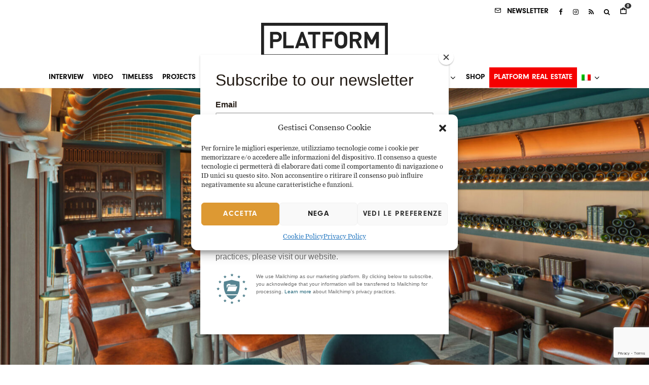

--- FILE ---
content_type: text/html; charset=UTF-8
request_url: https://www.platformarchitecture.it/the-cellar-allandaz-singapore/
body_size: 32316
content:
<!DOCTYPE html>
<html lang="it-IT">
<head>
	<meta charset="UTF-8">
			<meta name="viewport" content="width=device-width, initial-scale=1">
		<link rel="profile" href="https://gmpg.org/xfn/11">
		<meta name="theme-color" content="#bfbfbf">
	<title>The Cellar all’Andaz Singapore &#8211; Platform Architecture and Design</title>
<meta name='robots' content='max-image-preview:large' />
<link rel="alternate" hreflang="en" href="https://www.platformarchitecture.it/the-cellar-at-andaz-singapore/?lang=en" />
<link rel="alternate" hreflang="it" href="https://www.platformarchitecture.it/the-cellar-allandaz-singapore/" />
<link rel="alternate" hreflang="x-default" href="https://www.platformarchitecture.it/the-cellar-allandaz-singapore/" />
<link rel="alternate" type="application/rss+xml" title="Platform Architecture and Design &raquo; Feed" href="https://www.platformarchitecture.it/feed/" />
<link rel="alternate" type="application/rss+xml" title="Platform Architecture and Design &raquo; Feed dei commenti" href="https://www.platformarchitecture.it/comments/feed/" />
<link rel="alternate" title="oEmbed (JSON)" type="application/json+oembed" href="https://www.platformarchitecture.it/wp-json/oembed/1.0/embed?url=https%3A%2F%2Fwww.platformarchitecture.it%2Fthe-cellar-allandaz-singapore%2F" />
<link rel="alternate" title="oEmbed (XML)" type="text/xml+oembed" href="https://www.platformarchitecture.it/wp-json/oembed/1.0/embed?url=https%3A%2F%2Fwww.platformarchitecture.it%2Fthe-cellar-allandaz-singapore%2F&#038;format=xml" />
<style id='wp-img-auto-sizes-contain-inline-css' type='text/css'>
img:is([sizes=auto i],[sizes^="auto," i]){contain-intrinsic-size:3000px 1500px}
/*# sourceURL=wp-img-auto-sizes-contain-inline-css */
</style>
<link rel='stylesheet' id='berocket_mm_quantity_style-css' href='https://www.platformarchitecture.it/wp-content/plugins/minmax-quantity-for-woocommerce/css/shop.css?ver=1.3.8.3' type='text/css' media='all' />
<link rel='stylesheet' id='swiper-css' href='https://www.platformarchitecture.it/wp-content/plugins/elementor/assets/lib/swiper/v8/css/swiper.min.css?ver=8.4.5' type='text/css' media='all' />
<link rel='stylesheet' id='e-swiper-css' href='https://www.platformarchitecture.it/wp-content/plugins/elementor/assets/css/conditionals/e-swiper.min.css?ver=3.34.2' type='text/css' media='all' />
<link rel='stylesheet' id='pg-helper-css' href='https://www.platformarchitecture.it/wp-content/plugins/pixel-gallery/assets/css/pg-helper.css?ver=2.1.0' type='text/css' media='all' />
<link rel='stylesheet' id='pg-font-css' href='https://www.platformarchitecture.it/wp-content/plugins/pixel-gallery/assets/css/pg-font.css?ver=2.1.0' type='text/css' media='all' />
<style id='wp-emoji-styles-inline-css' type='text/css'>

	img.wp-smiley, img.emoji {
		display: inline !important;
		border: none !important;
		box-shadow: none !important;
		height: 1em !important;
		width: 1em !important;
		margin: 0 0.07em !important;
		vertical-align: -0.1em !important;
		background: none !important;
		padding: 0 !important;
	}
/*# sourceURL=wp-emoji-styles-inline-css */
</style>
<link rel='stylesheet' id='wp-block-library-css' href='https://www.platformarchitecture.it/wp-includes/css/dist/block-library/style.min.css?ver=2539929e8605f26edb2e03a585065e50' type='text/css' media='all' />
<link rel='stylesheet' id='lets-info-up-block-css' href='https://www.platformarchitecture.it/wp-content/plugins/lets-info-up/frontend/css/style.min.css?ver=1.4.9' type='text/css' media='all' />
<style id='global-styles-inline-css' type='text/css'>
:root{--wp--preset--aspect-ratio--square: 1;--wp--preset--aspect-ratio--4-3: 4/3;--wp--preset--aspect-ratio--3-4: 3/4;--wp--preset--aspect-ratio--3-2: 3/2;--wp--preset--aspect-ratio--2-3: 2/3;--wp--preset--aspect-ratio--16-9: 16/9;--wp--preset--aspect-ratio--9-16: 9/16;--wp--preset--color--black: #000000;--wp--preset--color--cyan-bluish-gray: #abb8c3;--wp--preset--color--white: #ffffff;--wp--preset--color--pale-pink: #f78da7;--wp--preset--color--vivid-red: #cf2e2e;--wp--preset--color--luminous-vivid-orange: #ff6900;--wp--preset--color--luminous-vivid-amber: #fcb900;--wp--preset--color--light-green-cyan: #7bdcb5;--wp--preset--color--vivid-green-cyan: #00d084;--wp--preset--color--pale-cyan-blue: #8ed1fc;--wp--preset--color--vivid-cyan-blue: #0693e3;--wp--preset--color--vivid-purple: #9b51e0;--wp--preset--gradient--vivid-cyan-blue-to-vivid-purple: linear-gradient(135deg,rgb(6,147,227) 0%,rgb(155,81,224) 100%);--wp--preset--gradient--light-green-cyan-to-vivid-green-cyan: linear-gradient(135deg,rgb(122,220,180) 0%,rgb(0,208,130) 100%);--wp--preset--gradient--luminous-vivid-amber-to-luminous-vivid-orange: linear-gradient(135deg,rgb(252,185,0) 0%,rgb(255,105,0) 100%);--wp--preset--gradient--luminous-vivid-orange-to-vivid-red: linear-gradient(135deg,rgb(255,105,0) 0%,rgb(207,46,46) 100%);--wp--preset--gradient--very-light-gray-to-cyan-bluish-gray: linear-gradient(135deg,rgb(238,238,238) 0%,rgb(169,184,195) 100%);--wp--preset--gradient--cool-to-warm-spectrum: linear-gradient(135deg,rgb(74,234,220) 0%,rgb(151,120,209) 20%,rgb(207,42,186) 40%,rgb(238,44,130) 60%,rgb(251,105,98) 80%,rgb(254,248,76) 100%);--wp--preset--gradient--blush-light-purple: linear-gradient(135deg,rgb(255,206,236) 0%,rgb(152,150,240) 100%);--wp--preset--gradient--blush-bordeaux: linear-gradient(135deg,rgb(254,205,165) 0%,rgb(254,45,45) 50%,rgb(107,0,62) 100%);--wp--preset--gradient--luminous-dusk: linear-gradient(135deg,rgb(255,203,112) 0%,rgb(199,81,192) 50%,rgb(65,88,208) 100%);--wp--preset--gradient--pale-ocean: linear-gradient(135deg,rgb(255,245,203) 0%,rgb(182,227,212) 50%,rgb(51,167,181) 100%);--wp--preset--gradient--electric-grass: linear-gradient(135deg,rgb(202,248,128) 0%,rgb(113,206,126) 100%);--wp--preset--gradient--midnight: linear-gradient(135deg,rgb(2,3,129) 0%,rgb(40,116,252) 100%);--wp--preset--font-size--small: 13px;--wp--preset--font-size--medium: 20px;--wp--preset--font-size--large: 36px;--wp--preset--font-size--x-large: 42px;--wp--preset--spacing--20: 0.44rem;--wp--preset--spacing--30: 0.67rem;--wp--preset--spacing--40: 1rem;--wp--preset--spacing--50: 1.5rem;--wp--preset--spacing--60: 2.25rem;--wp--preset--spacing--70: 3.38rem;--wp--preset--spacing--80: 5.06rem;--wp--preset--shadow--natural: 6px 6px 9px rgba(0, 0, 0, 0.2);--wp--preset--shadow--deep: 12px 12px 50px rgba(0, 0, 0, 0.4);--wp--preset--shadow--sharp: 6px 6px 0px rgba(0, 0, 0, 0.2);--wp--preset--shadow--outlined: 6px 6px 0px -3px rgb(255, 255, 255), 6px 6px rgb(0, 0, 0);--wp--preset--shadow--crisp: 6px 6px 0px rgb(0, 0, 0);}:where(body) { margin: 0; }.wp-site-blocks > .alignleft { float: left; margin-right: 2em; }.wp-site-blocks > .alignright { float: right; margin-left: 2em; }.wp-site-blocks > .aligncenter { justify-content: center; margin-left: auto; margin-right: auto; }:where(.is-layout-flex){gap: 0.5em;}:where(.is-layout-grid){gap: 0.5em;}.is-layout-flow > .alignleft{float: left;margin-inline-start: 0;margin-inline-end: 2em;}.is-layout-flow > .alignright{float: right;margin-inline-start: 2em;margin-inline-end: 0;}.is-layout-flow > .aligncenter{margin-left: auto !important;margin-right: auto !important;}.is-layout-constrained > .alignleft{float: left;margin-inline-start: 0;margin-inline-end: 2em;}.is-layout-constrained > .alignright{float: right;margin-inline-start: 2em;margin-inline-end: 0;}.is-layout-constrained > .aligncenter{margin-left: auto !important;margin-right: auto !important;}.is-layout-constrained > :where(:not(.alignleft):not(.alignright):not(.alignfull)){margin-left: auto !important;margin-right: auto !important;}body .is-layout-flex{display: flex;}.is-layout-flex{flex-wrap: wrap;align-items: center;}.is-layout-flex > :is(*, div){margin: 0;}body .is-layout-grid{display: grid;}.is-layout-grid > :is(*, div){margin: 0;}body{padding-top: 0px;padding-right: 0px;padding-bottom: 0px;padding-left: 0px;}a:where(:not(.wp-element-button)){text-decoration: underline;}:root :where(.wp-element-button, .wp-block-button__link){background-color: #32373c;border-width: 0;color: #fff;font-family: inherit;font-size: inherit;font-style: inherit;font-weight: inherit;letter-spacing: inherit;line-height: inherit;padding-top: calc(0.667em + 2px);padding-right: calc(1.333em + 2px);padding-bottom: calc(0.667em + 2px);padding-left: calc(1.333em + 2px);text-decoration: none;text-transform: inherit;}.has-black-color{color: var(--wp--preset--color--black) !important;}.has-cyan-bluish-gray-color{color: var(--wp--preset--color--cyan-bluish-gray) !important;}.has-white-color{color: var(--wp--preset--color--white) !important;}.has-pale-pink-color{color: var(--wp--preset--color--pale-pink) !important;}.has-vivid-red-color{color: var(--wp--preset--color--vivid-red) !important;}.has-luminous-vivid-orange-color{color: var(--wp--preset--color--luminous-vivid-orange) !important;}.has-luminous-vivid-amber-color{color: var(--wp--preset--color--luminous-vivid-amber) !important;}.has-light-green-cyan-color{color: var(--wp--preset--color--light-green-cyan) !important;}.has-vivid-green-cyan-color{color: var(--wp--preset--color--vivid-green-cyan) !important;}.has-pale-cyan-blue-color{color: var(--wp--preset--color--pale-cyan-blue) !important;}.has-vivid-cyan-blue-color{color: var(--wp--preset--color--vivid-cyan-blue) !important;}.has-vivid-purple-color{color: var(--wp--preset--color--vivid-purple) !important;}.has-black-background-color{background-color: var(--wp--preset--color--black) !important;}.has-cyan-bluish-gray-background-color{background-color: var(--wp--preset--color--cyan-bluish-gray) !important;}.has-white-background-color{background-color: var(--wp--preset--color--white) !important;}.has-pale-pink-background-color{background-color: var(--wp--preset--color--pale-pink) !important;}.has-vivid-red-background-color{background-color: var(--wp--preset--color--vivid-red) !important;}.has-luminous-vivid-orange-background-color{background-color: var(--wp--preset--color--luminous-vivid-orange) !important;}.has-luminous-vivid-amber-background-color{background-color: var(--wp--preset--color--luminous-vivid-amber) !important;}.has-light-green-cyan-background-color{background-color: var(--wp--preset--color--light-green-cyan) !important;}.has-vivid-green-cyan-background-color{background-color: var(--wp--preset--color--vivid-green-cyan) !important;}.has-pale-cyan-blue-background-color{background-color: var(--wp--preset--color--pale-cyan-blue) !important;}.has-vivid-cyan-blue-background-color{background-color: var(--wp--preset--color--vivid-cyan-blue) !important;}.has-vivid-purple-background-color{background-color: var(--wp--preset--color--vivid-purple) !important;}.has-black-border-color{border-color: var(--wp--preset--color--black) !important;}.has-cyan-bluish-gray-border-color{border-color: var(--wp--preset--color--cyan-bluish-gray) !important;}.has-white-border-color{border-color: var(--wp--preset--color--white) !important;}.has-pale-pink-border-color{border-color: var(--wp--preset--color--pale-pink) !important;}.has-vivid-red-border-color{border-color: var(--wp--preset--color--vivid-red) !important;}.has-luminous-vivid-orange-border-color{border-color: var(--wp--preset--color--luminous-vivid-orange) !important;}.has-luminous-vivid-amber-border-color{border-color: var(--wp--preset--color--luminous-vivid-amber) !important;}.has-light-green-cyan-border-color{border-color: var(--wp--preset--color--light-green-cyan) !important;}.has-vivid-green-cyan-border-color{border-color: var(--wp--preset--color--vivid-green-cyan) !important;}.has-pale-cyan-blue-border-color{border-color: var(--wp--preset--color--pale-cyan-blue) !important;}.has-vivid-cyan-blue-border-color{border-color: var(--wp--preset--color--vivid-cyan-blue) !important;}.has-vivid-purple-border-color{border-color: var(--wp--preset--color--vivid-purple) !important;}.has-vivid-cyan-blue-to-vivid-purple-gradient-background{background: var(--wp--preset--gradient--vivid-cyan-blue-to-vivid-purple) !important;}.has-light-green-cyan-to-vivid-green-cyan-gradient-background{background: var(--wp--preset--gradient--light-green-cyan-to-vivid-green-cyan) !important;}.has-luminous-vivid-amber-to-luminous-vivid-orange-gradient-background{background: var(--wp--preset--gradient--luminous-vivid-amber-to-luminous-vivid-orange) !important;}.has-luminous-vivid-orange-to-vivid-red-gradient-background{background: var(--wp--preset--gradient--luminous-vivid-orange-to-vivid-red) !important;}.has-very-light-gray-to-cyan-bluish-gray-gradient-background{background: var(--wp--preset--gradient--very-light-gray-to-cyan-bluish-gray) !important;}.has-cool-to-warm-spectrum-gradient-background{background: var(--wp--preset--gradient--cool-to-warm-spectrum) !important;}.has-blush-light-purple-gradient-background{background: var(--wp--preset--gradient--blush-light-purple) !important;}.has-blush-bordeaux-gradient-background{background: var(--wp--preset--gradient--blush-bordeaux) !important;}.has-luminous-dusk-gradient-background{background: var(--wp--preset--gradient--luminous-dusk) !important;}.has-pale-ocean-gradient-background{background: var(--wp--preset--gradient--pale-ocean) !important;}.has-electric-grass-gradient-background{background: var(--wp--preset--gradient--electric-grass) !important;}.has-midnight-gradient-background{background: var(--wp--preset--gradient--midnight) !important;}.has-small-font-size{font-size: var(--wp--preset--font-size--small) !important;}.has-medium-font-size{font-size: var(--wp--preset--font-size--medium) !important;}.has-large-font-size{font-size: var(--wp--preset--font-size--large) !important;}.has-x-large-font-size{font-size: var(--wp--preset--font-size--x-large) !important;}
:where(.wp-block-post-template.is-layout-flex){gap: 1.25em;}:where(.wp-block-post-template.is-layout-grid){gap: 1.25em;}
:where(.wp-block-term-template.is-layout-flex){gap: 1.25em;}:where(.wp-block-term-template.is-layout-grid){gap: 1.25em;}
:where(.wp-block-columns.is-layout-flex){gap: 2em;}:where(.wp-block-columns.is-layout-grid){gap: 2em;}
:root :where(.wp-block-pullquote){font-size: 1.5em;line-height: 1.6;}
/*# sourceURL=global-styles-inline-css */
</style>
<link rel='stylesheet' id='lets-review-api-css' href='https://www.platformarchitecture.it/wp-content/plugins/lets-review/assets/css/style-api.min.css?ver=3.4.3' type='text/css' media='all' />
<link rel='stylesheet' id='font-awesome-css' href='https://www.platformarchitecture.it/wp-content/plugins/elementor/assets/lib/font-awesome/css/font-awesome.min.css?ver=4.7.0' type='text/css' media='all' />
<link rel='stylesheet' id='font-awesome-regular-css' href='https://www.platformarchitecture.it/wp-content/plugins/lets-review/assets/fonts/fontawesome/css/regular.min.css?ver=3.4.3' type='text/css' media='all' />
<link rel='stylesheet' id='font-awesome-solid-css' href='https://www.platformarchitecture.it/wp-content/plugins/lets-review/assets/fonts/fontawesome/css/solid.min.css?ver=3.4.3' type='text/css' media='all' />
<link rel='stylesheet' id='uaf_client_css-css' href='https://www.platformarchitecture.it/wp-content/uploads/useanyfont/uaf.css?ver=1764378146' type='text/css' media='all' />
<style id='woocommerce-inline-inline-css' type='text/css'>
.woocommerce form .form-row .required { visibility: visible; }
/*# sourceURL=woocommerce-inline-inline-css */
</style>
<link rel='stylesheet' id='wpml-legacy-horizontal-list-0-css' href='https://www.platformarchitecture.it/wp-content/plugins/sitepress-multilingual-cms/templates/language-switchers/legacy-list-horizontal/style.min.css?ver=1' type='text/css' media='all' />
<style id='wpml-legacy-horizontal-list-0-inline-css' type='text/css'>
.wpml-ls-statics-footer a, .wpml-ls-statics-footer .wpml-ls-sub-menu a, .wpml-ls-statics-footer .wpml-ls-sub-menu a:link, .wpml-ls-statics-footer li:not(.wpml-ls-current-language) .wpml-ls-link, .wpml-ls-statics-footer li:not(.wpml-ls-current-language) .wpml-ls-link:link {color:#444444;background-color:#ffffff;}.wpml-ls-statics-footer .wpml-ls-sub-menu a:hover,.wpml-ls-statics-footer .wpml-ls-sub-menu a:focus, .wpml-ls-statics-footer .wpml-ls-sub-menu a:link:hover, .wpml-ls-statics-footer .wpml-ls-sub-menu a:link:focus {color:#000000;background-color:#eeeeee;}.wpml-ls-statics-footer .wpml-ls-current-language > a {color:#444444;background-color:#ffffff;}.wpml-ls-statics-footer .wpml-ls-current-language:hover>a, .wpml-ls-statics-footer .wpml-ls-current-language>a:focus {color:#000000;background-color:#eeeeee;}
/*# sourceURL=wpml-legacy-horizontal-list-0-inline-css */
</style>
<link rel='stylesheet' id='wpml-menu-item-0-css' href='https://www.platformarchitecture.it/wp-content/plugins/sitepress-multilingual-cms/templates/language-switchers/menu-item/style.min.css?ver=1' type='text/css' media='all' />
<link rel='stylesheet' id='cmplz-general-css' href='https://www.platformarchitecture.it/wp-content/plugins/complianz-gdpr/assets/css/cookieblocker.min.css?ver=1765898789' type='text/css' media='all' />
<link rel='stylesheet' id='lets-live-blog-css' href='https://www.platformarchitecture.it/wp-content/plugins/lets-live-blog/frontend/css/style.min.css?ver=1.2.2' type='text/css' media='all' />
<link rel='stylesheet' id='lets-live-blog-icons-css' href='https://www.platformarchitecture.it/wp-content/plugins/lets-live-blog/frontend/css/fonts/style.css?ver=1.2.2' type='text/css' media='all' />
<link rel='stylesheet' id='cms-navigation-style-base-css' href='https://www.platformarchitecture.it/wp-content/plugins/wpml-cms-nav/res/css/cms-navigation-base.css?ver=1.5.6' type='text/css' media='screen' />
<link rel='stylesheet' id='cms-navigation-style-css' href='https://www.platformarchitecture.it/wp-content/plugins/wpml-cms-nav/res/css/cms-navigation.css?ver=1.5.6' type='text/css' media='screen' />
<link rel='stylesheet' id='zeen-style-css' href='https://www.platformarchitecture.it/wp-content/themes/zeen/assets/css/style.min.css?ver=1742296622' type='text/css' media='all' />
<style id='zeen-style-inline-css' type='text/css'>
.content-bg, .block-skin-5:not(.skin-inner), .block-skin-5.skin-inner > .tipi-row-inner-style, .article-layout-skin-1.title-cut-bl .hero-wrap .meta:before, .article-layout-skin-1.title-cut-bc .hero-wrap .meta:before, .article-layout-skin-1.title-cut-bl .hero-wrap .share-it:before, .article-layout-skin-1.title-cut-bc .hero-wrap .share-it:before, .standard-archive .page-header, .skin-dark .flickity-viewport, .zeen__var__options label { background: #ffffff;}a.zeen-pin-it{position: absolute}.background.mask {background-color: transparent}.side-author__wrap .mask a {display:inline-block;height:70px}.timed-pup,.modal-wrap {position:fixed;visibility:hidden}.to-top__fixed .to-top a{background-color:#000000; color: #fff}.site-inner { background-color: #fff; }.splitter svg g { fill: #fff; }.inline-post .block article .title { font-size: 20px;}.fontfam-1 { font-family: 'neu'!important;}input[type=submit], button, .tipi-button,.button,.wpcf7-submit,.button__back__home,input,input[type="number"],.body-f1, .quotes-f1 blockquote, .quotes-f1 q, .by-f1 .byline, .sub-f1 .subtitle, .wh-f1 .widget-title, .headings-f1 h1, .headings-f1 h2, .headings-f1 h3, .headings-f1 h4, .headings-f1 h5, .headings-f1 h6, .font-1, div.jvectormap-tip {font-family:'neu';font-weight: 400;font-style: normal;}.fontfam-2 { font-family:'nim'!important; }.body-f2, .quotes-f2 blockquote, .quotes-f2 q, .by-f2 .byline, .sub-f2 .subtitle, .wh-f2 .widget-title, .headings-f2 h1, .headings-f2 h2, .headings-f2 h3, .headings-f2 h4, .headings-f2 h5, .headings-f2 h6, .font-2 {font-family:'nim';font-weight: 400;font-style: normal;}.fontfam-3 { font-family:'nim'!important;}.body-f3, .quotes-f3 blockquote, .quotes-f3 q, .by-f3 .byline, .sub-f3 .subtitle, .wh-f3 .widget-title, .headings-f3 h1, .headings-f3 h2, .headings-f3 h3, .headings-f3 h4, .headings-f3 h5, .headings-f3 h6, .font-3 {font-family:'nim';font-style: normal;font-weight: 400;}.tipi-row, .tipi-builder-on .contents-wrap > p { max-width: 1450px ; }.slider-columns--3 article { width: 433.33333333333px }.slider-columns--2 article { width: 665px }.slider-columns--4 article { width: 317.5px }.single .site-content .tipi-row { max-width: 1230px ; }.single-product .site-content .tipi-row { max-width: 1450px ; }.date--secondary { color: #f8d92f; }.date--main { color: #f8d92f; }.global-accent-border { border-color: #bfbfbf; }.trending-accent-border { border-color: #f7d40e; }.trending-accent-bg { border-color: #f7d40e; }.wpcf7-submit, .tipi-button.block-loader { background: #ffffff; }.wpcf7-submit:hover, .tipi-button.block-loader:hover { background: #111; }.tipi-button.block-loader { color: #fff!important; }.wpcf7-submit { background: #18181e; }.wpcf7-submit:hover { background: #111; }.global-accent-bg, .icon-base-2:hover .icon-bg, #progress { background-color: #bfbfbf; }.global-accent-text, .mm-submenu-2 .mm-51 .menu-wrap > .sub-menu > li > a { color: #bfbfbf; }body { color:#444;}.excerpt { color:#bfbfbf;}.mode--alt--b .excerpt, .block-skin-2 .excerpt, .block-skin-2 .preview-classic .custom-button__fill-2 { color:#888!important;}.read-more-wrap { color:#767676;}.logo-fallback a { color:#000!important;}.site-mob-header .logo-fallback a { color:#000!important;}blockquote:not(.comment-excerpt) { color:#111;}.mode--alt--b blockquote:not(.comment-excerpt), .mode--alt--b .block-skin-0.block-wrap-quote .block-wrap-quote blockquote:not(.comment-excerpt), .mode--alt--b .block-skin-0.block-wrap-quote .block-wrap-quote blockquote:not(.comment-excerpt) span { color:#fff!important;}.byline, .byline a { color:#888;}.mode--alt--b .block-wrap-classic .byline, .mode--alt--b .block-wrap-classic .byline a, .mode--alt--b .block-wrap-thumbnail .byline, .mode--alt--b .block-wrap-thumbnail .byline a, .block-skin-2 .byline a, .block-skin-2 .byline { color:#888;}.preview-classic .meta .title, .preview-thumbnail .meta .title,.preview-56 .meta .title{ color:#000000;}h1, h2, h3, h4, h5, h6, .block-title { color:#000000;}.sidebar-widget  .widget-title { color:#111!important;}.link-color-wrap a, .woocommerce-Tabs-panel--description a { color: #333; }.mode--alt--b .link-color-wrap a, .mode--alt--b .woocommerce-Tabs-panel--description a { color: #888; }.copyright, .site-footer .bg-area-inner .copyright a { color: #ffffff; }.link-color-wrap a:hover { color: #000; }.mode--alt--b .link-color-wrap a:hover { color: #555; }body{line-height:1.66}input[type=submit], button, .tipi-button,.button,.wpcf7-submit,.button__back__home{letter-spacing:0.03em}.sub-menu a:not(.tipi-button){letter-spacing:0.1em}.widget-title{letter-spacing:0.15em}html, body{font-size:15px}.byline{font-size:12px}input[type=submit], button, .tipi-button,.button,.wpcf7-submit,.button__back__home{font-size:11px}.excerpt{font-size:15px}.logo-fallback, .secondary-wrap .logo-fallback a{font-size:22px}.logo span{font-size:12px}.breadcrumbs{font-size:10px}.hero-meta.tipi-s-typo .title{font-size:20px}.hero-meta.tipi-s-typo .subtitle{font-size:15px}.hero-meta.tipi-m-typo .title{font-size:20px}.hero-meta.tipi-m-typo .subtitle{font-size:15px}.hero-meta.tipi-xl-typo .title{font-size:20px}.hero-meta.tipi-xl-typo .subtitle{font-size:15px}.block-html-content h1, .single-content .entry-content h1{font-size:20px}.block-html-content h2, .single-content .entry-content h2{font-size:20px}.block-html-content h3, .single-content .entry-content h3{font-size:20px}.block-html-content h4, .single-content .entry-content h4{font-size:20px}.block-html-content h5, .single-content .entry-content h5{font-size:18px}.footer-block-links{font-size:8px}blockquote, q{font-size:20px}.site-footer .copyright{font-size:12px}.footer-navigation{font-size:12px}.site-footer .menu-icons{font-size:12px}.block-title, .page-title{font-size:24px}.block-subtitle{font-size:18px}.block-col-self .preview-2 .title{font-size:22px}.block-wrap-classic .tipi-m-typo .title-wrap .title{font-size:22px}.tipi-s-typo .title, .ppl-s-3 .tipi-s-typo .title, .zeen-col--wide .ppl-s-3 .tipi-s-typo .title, .preview-1 .title, .preview-21:not(.tipi-xs-typo) .title{font-size:22px}.tipi-xs-typo .title, .tipi-basket-wrap .basket-item .title{font-size:15px}.meta .read-more-wrap{font-size:11px}.widget-title{font-size:12px}.split-1:not(.preview-thumbnail) .mask{-webkit-flex: 0 0 calc( 34% - 15px);
					-ms-flex: 0 0 calc( 34% - 15px);
					flex: 0 0 calc( 34% - 15px);
					width: calc( 34% - 15px);}.preview-thumbnail .mask{-webkit-flex: 0 0 65px;
					-ms-flex: 0 0 65px;
					flex: 0 0 65px;
					width: 65px;}.footer-lower-area{padding-top:40px}.footer-lower-area{padding-bottom:40px}.footer-upper-area{padding-bottom:40px}.footer-upper-area{padding-top:40px}.footer-widget-wrap{padding-bottom:40px}.footer-widget-wrap{padding-top:40px}.tipi-button-cta-header{font-size:12px}.product-title--s .entry-title{font-size:24px}.product-title--m .entry-title, .qv-wrap .entry-summary .title{font-size:24px}.product-title--l .entry-title{font-size:24px}.product-title--s .price{font-size:15px}.product-title--m .price, .qv-wrap .entry-summary .price{font-size:18px}.product-title--m .woocommerce-product-details__short-description, .qv-wrap .woocommerce-product-details__short-description{font-size:15px}.product-title--l .price{font-size:18px}.product-title--l .woocommerce-product-details__short-description{font-size:15px}.tipi-xs-typo .price, .tipi-basket-wrap .basket-item .price{font-size:12px}.tipi-s-typo .price, .ppl-s-3 .tipi-s-typo .price, .zeen-col--wide .ppl-s-3 .tipi-s-typo .price, .preview-1 .price, .preview-21:not(.tipi-xs-typo) .price{font-size:15px}.block-wrap-classic .tipi-m-typo .title-wrap .price{font-size:15px}.tipi-button.block-loader, .wpcf7-submit, .mc4wp-form-fields button { font-weight: 700;}.footer-lower-area, .footer-lower-area .menu-item, .footer-lower-area .menu-icon span {font-weight: 700;}input[type=submit], button, .tipi-button,.button,.wpcf7-submit,.button__back__home{ text-transform: uppercase; }.entry-title{ text-transform: none; }.logo-fallback{ text-transform: none; }.block-wrap-slider .title-wrap .title{ text-transform: uppercase; }.block-wrap-grid .title-wrap .title, .tile-design-4 .meta .title-wrap .title{ text-transform: none; }.block-wrap-classic .title-wrap .title{ text-transform: none; }.block-title{ text-transform: none; }.meta .excerpt .read-more{ text-transform: uppercase; }.preview-grid .read-more{ text-transform: uppercase; }.block-subtitle{ text-transform: none; }.byline{ text-transform: none; }.widget-title{ text-transform: uppercase; }.main-navigation .menu-item, .main-navigation .menu-icon .menu-icon--text{ text-transform: uppercase; }.secondary-navigation, .secondary-wrap .menu-icon .menu-icon--text{ text-transform: uppercase; }.footer-lower-area .menu-item, .footer-lower-area .menu-icon span{ text-transform: none; }.sub-menu a:not(.tipi-button){ text-transform: none; }.site-mob-header .menu-item, .site-mob-header .menu-icon span{ text-transform: uppercase; }.single-content .entry-content h1, .single-content .entry-content h2, .single-content .entry-content h3, .single-content .entry-content h4, .single-content .entry-content h5, .single-content .entry-content h6, .meta__full h1, .meta__full h2, .meta__full h3, .meta__full h4, .meta__full h5, .bbp__thread__title{ text-transform: none; }.mm-submenu-2 .mm-11 .menu-wrap > *, .mm-submenu-2 .mm-31 .menu-wrap > *, .mm-submenu-2 .mm-21 .menu-wrap > *, .mm-submenu-2 .mm-51 .menu-wrap > *  { border-top: 3px solid transparent; }.separation-border { margin-bottom: 30px; }.load-more-wrap-1 { padding-top: 30px; }.block-wrap-classic .inf-spacer + .block:not(.block-62) { margin-top: 30px; }.separation-border-style { border-bottom: 1px #f2f2f2 solid;padding-bottom:30px;}.separation-border-v { background: #eee;}.separation-border-v { height: calc( 100% -  30px - 1px); }@media only screen and (max-width: 480px) {.separation-border-style { padding-bottom: 15px; }.separation-border { margin-bottom: 15px;}}.grid-spacing { border-top-width: 30px; }.sidebar-wrap .sidebar { padding-right: 30px; padding-left: 30px; padding-top:0px; padding-bottom:0px; }.sidebar-left .sidebar-wrap .sidebar { padding-right: 30px; padding-left: 30px; }@media only screen and (min-width: 481px) {.block-wrap-grid .block-title-area, .block-wrap-98 .block-piece-2 article:last-child { margin-bottom: -30px; }.block-wrap-92 .tipi-row-inner-box { margin-top: -30px; }.block-wrap-grid .only-filters { top: 30px; }.grid-spacing { border-right-width: 30px; }.block-fs {padding:30px;}.block-wrap-grid:not(.block-wrap-81) .block { width: calc( 100% + 30px ); }}@media only screen and (max-width: 859px) {.mobile__design--side .mask {
		width: calc( 34% - 15px);
	}}@media only screen and (min-width: 860px) {input[type=submit], button, .tipi-button,.button,.wpcf7-submit,.button__back__home{letter-spacing:0.09em}.hero-meta.tipi-s-typo .title{font-size:30px}.hero-meta.tipi-s-typo .subtitle{font-size:18px}.hero-meta.tipi-m-typo .title{font-size:30px}.hero-meta.tipi-m-typo .subtitle{font-size:18px}.hero-meta.tipi-xl-typo .title{font-size:30px}.hero-meta.tipi-xl-typo .subtitle{font-size:18px}.block-html-content h1, .single-content .entry-content h1{font-size:30px}.block-html-content h2, .single-content .entry-content h2{font-size:30px}.block-html-content h3, .single-content .entry-content h3{font-size:24px}.block-html-content h4, .single-content .entry-content h4{font-size:24px}blockquote, q{font-size:25px}.main-navigation, .main-navigation .menu-icon--text{font-size:12px}.sub-menu a:not(.tipi-button){font-size:12px}.main-navigation .menu-icon, .main-navigation .trending-icon-solo{font-size:12px}.secondary-wrap-v .standard-drop>a,.secondary-wrap, .secondary-wrap a, .secondary-wrap .menu-icon--text{font-size:11px}.secondary-wrap .menu-icon, .secondary-wrap .menu-icon a, .secondary-wrap .trending-icon-solo{font-size:13px}.product-title--l .entry-title{font-size:36px}.layout-side-info .details{width:130px;float:left}.title-contrast .hero-wrap { height: calc( 100vh - 100px ); }.tipi-xs-typo .byline  { font-size: 12px; }.block-col-self .block-71 .tipi-s-typo .title { font-size: 18px; }.zeen-col--narrow .block-wrap-classic .tipi-m-typo .title-wrap .title { font-size: 18px; }.secondary-wrap .menu-padding, .secondary-wrap .ul-padding > li > a {
			padding-top: 11px;
			padding-bottom: 10px;
		}}@media only screen and (min-width: 1240px) {.hero-l .single-content {padding-top: 45px}.align-fs .contents-wrap .video-wrap, .align-fs-center .aligncenter.size-full, .align-fs-center .wp-caption.aligncenter .size-full, .align-fs-center .tiled-gallery, .align-fs .alignwide { width: 1170px; }.align-fs .contents-wrap .video-wrap { height: 658px; }.has-bg .align-fs .contents-wrap .video-wrap, .has-bg .align-fs .alignwide, .has-bg .align-fs-center .aligncenter.size-full, .has-bg .align-fs-center .wp-caption.aligncenter .size-full, .has-bg .align-fs-center .tiled-gallery { width: 1230px; }.has-bg .align-fs .contents-wrap .video-wrap { height: 691px; }.byline{font-size:16px}.logo-fallback, .secondary-wrap .logo-fallback a{font-size:30px}.hero-meta.tipi-s-typo .title{font-size:36px}.hero-meta.tipi-m-typo .title{font-size:44px}.hero-meta.tipi-xl-typo .title{font-size:50px}.block-html-content h1, .single-content .entry-content h1{font-size:44px}.block-html-content h2, .single-content .entry-content h2{font-size:40px}.block-html-content h3, .single-content .entry-content h3{font-size:30px}.block-html-content h4, .single-content .entry-content h4{font-size:20px}.footer-navigation{font-size:11px}.main-navigation, .main-navigation .menu-icon--text{font-size:15px}.secondary-wrap-v .standard-drop>a,.secondary-wrap, .secondary-wrap a, .secondary-wrap .menu-icon--text{font-size:15px}.block-title, .page-title{font-size:18px}.block-subtitle{font-size:20px}.block-col-self .preview-2 .title{font-size:36px}.block-wrap-classic .tipi-m-typo .title-wrap .title{font-size:30px}.tipi-s-typo .title, .ppl-s-3 .tipi-s-typo .title, .zeen-col--wide .ppl-s-3 .tipi-s-typo .title, .preview-1 .title, .preview-21:not(.tipi-xs-typo) .title{font-size:24px}.split-1:not(.preview-thumbnail) .mask{-webkit-flex: 0 0 calc( 50% - 15px);
					-ms-flex: 0 0 calc( 50% - 15px);
					flex: 0 0 calc( 50% - 15px);
					width: calc( 50% - 15px);}.footer-lower-area{padding-top:30px}.footer-lower-area{padding-bottom:30px}.footer-upper-area{padding-bottom:45px}.footer-widget-wrap{padding-bottom:30px}.footer-widget-wrap{padding-top:30px}.product-title--s .entry-title{font-size:30px}.product-title--m .entry-title, .qv-wrap .entry-summary .title{font-size:40px}.product-title--l .entry-title{font-size:50px}}.main-menu-bar-color-1 .current-menu-item > a, .main-menu-bar-color-1 .menu-main-menu > .dropper.active:not(.current-menu-item) > a { background-color: #111;}.cats .cat-with-bg, .byline-1 .comments { font-size:0.8em; }.site-header a { color: #0a0a0a; }.site-skin-3.content-subscribe, .site-skin-3.content-subscribe .subtitle, .site-skin-3.content-subscribe input, .site-skin-3.content-subscribe h2 { color: #fff; } .site-skin-3.content-subscribe input[type="email"] { border-color: #fff; }.mob-menu-wrap a { color: #0a0a0a; }.mob-menu-wrap .mobile-navigation .mobile-search-wrap .search { border-color: #0a0a0a; }.sidebar-wrap .sidebar { border:1px #f2f2f2 solid ; }.content-area .zeen-widget { padding:30px 0px 30px; }.with-fi.preview-grid,.with-fi.preview-grid .byline,.with-fi.preview-grid .subtitle, .with-fi.preview-grid a { color: #ffffff; }.preview-grid .mask-overlay { opacity: 0 ; }@media (pointer: fine) {.preview-grid:hover .mask-overlay { opacity: 0.3 ; }}.with-fi.preview-slider-overlay,.with-fi.preview-slider-overlay .byline,.with-fi.preview-slider-overlay .subtitle, .with-fi.preview-slider-overlay a { color: #fff; }.preview-slider-overlay .mask-overlay { opacity: 0 ; }@media (pointer: fine) {.with-fi.preview-slider-overlay:hover, .with-fi.preview-slider-overlay:hover .byline,.with-fi.preview-slider-overlay:hover .subtitle, .with-fi.preview-slider-overlay:hover a { color: #ffffff; }.preview-slider-overlay:hover .mask-overlay { opacity: 0.5 ; }}.site-footer .bg-area-inner, .site-footer .bg-area-inner .woo-product-rating span, .site-footer .bg-area-inner .stack-design-3 .meta { background-color: #bfbfbf; }.site-footer .bg-area-inner .background { background-image: none; opacity: 1; }.footer-lower-area { color: #ffffff; }.to-top-2 a { border-color: #ffffff; }.to-top-2 i:after { background: #ffffff; }.site-footer .bg-area-inner,.site-footer .bg-area-inner .byline,.site-footer .bg-area-inner a,.site-footer .bg-area-inner .widget_search form *,.site-footer .bg-area-inner h3,.site-footer .bg-area-inner .widget-title { color:#ffffff; }.site-footer .bg-area-inner .tipi-spin.tipi-row-inner-style:before { border-color:#ffffff; }.site-footer .footer-widget-bg-area, .site-footer .footer-widget-bg-area .woo-product-rating span, .site-footer .footer-widget-bg-area .stack-design-3 .meta { background-color: #bfbfbf; }.site-footer .footer-widget-bg-area .widget_search form, .site-footer .footer-widget-bg-area .widget_product_search form, .site-footer .footer-widget-bg-area .latl-input-wrap input { border-color: #aeaeae; }.site-footer .footer-widget-bg-area .zeen-checkbox label .zeen-i { background: #aeaeae; }.site-footer .footer-widget-bg-area .background { background-image: none; opacity: 1; }.site-footer .footer-widget-bg-area .block-skin-0 .tipi-arrow { color:#ffffff; border-color:#ffffff; }.site-footer .footer-widget-bg-area .block-skin-0 .tipi-arrow i:after{ background:#ffffff; }.site-footer .footer-widget-bg-area,.site-footer .footer-widget-bg-area .byline,.site-footer .footer-widget-bg-area a,.site-footer .footer-widget-bg-area .widget_search form *,.site-footer .footer-widget-bg-area h3,.site-footer .footer-widget-bg-area .widget-title { color:#ffffff; }.site-footer .footer-widget-bg-area .tipi-spin.tipi-row-inner-style:before { border-color:#ffffff; }.site-header .bg-area, .site-header .bg-area .woo-product-rating span, .site-header .bg-area .stack-design-3 .meta { background-color: #ffffff; }.site-header .bg-area .background { background-image: none; opacity: 1; }.slide-in-menu .bg-area, .slide-in-menu .bg-area .woo-product-rating span, .slide-in-menu .bg-area .stack-design-3 .meta { background-color: #bfbfbf; }.slide-in-menu .bg-area .background { opacity: 0; }.slide-in-menu,.slide-in-menu .bg-area a,.slide-in-menu .bg-area .widget-title, .slide-in-menu .cb-widget-design-1 .cb-score { color:#0a0a0a; }.slide-in-menu form { border-color:#0a0a0a; }.slide-in-menu .bg-area .mc4wp-form-fields input[type="email"], #subscribe-submit input[type="email"], .subscribe-wrap input[type="email"],.slide-in-menu .bg-area .mc4wp-form-fields input[type="text"], #subscribe-submit input[type="text"], .subscribe-wrap input[type="text"] { border-bottom-color:#0a0a0a; }.mob-menu-wrap .bg-area, .mob-menu-wrap .bg-area .woo-product-rating span, .mob-menu-wrap .bg-area .stack-design-3 .meta { background-color: #bfbfbf; }.mob-menu-wrap .bg-area .background { background-image: none; opacity: 1; }.mob-menu-wrap .bg-area,.mob-menu-wrap .bg-area .byline,.mob-menu-wrap .bg-area a,.mob-menu-wrap .bg-area .widget_search form *,.mob-menu-wrap .bg-area h3,.mob-menu-wrap .bg-area .widget-title { color:#0a0a0a; }.mob-menu-wrap .bg-area .tipi-spin.tipi-row-inner-style:before { border-color:#0a0a0a; }.main-navigation, .main-navigation .menu-icon--text { color: #0a0a0a; }.main-navigation .horizontal-menu>li>a { padding-left: 9px; padding-right: 9px; }.main-navigation-border { border-bottom:1px #f2f2f2 solid ; }.main-navigation-border .drop-search { border-top:1px #f2f2f2 solid ; }#progress {bottom: 0;height: 1px; }.sticky-menu-2:not(.active) #progress  { bottom: -1px;  }#progress { background-color: #bfbfbf; }.main-navigation .horizontal-menu .drop, .main-navigation .horizontal-menu > li > a, .date--main {
			padding-top: 15px;
			padding-bottom: 15px;
		}.site-mob-header .menu-icon { font-size: 13px; }.secondary-wrap-v .standard-drop>a,.secondary-wrap, .secondary-wrap a, .secondary-wrap .menu-icon--text { color: #0a0a0a; }.secondary-wrap .menu-secondary > li > a, .secondary-icons li > a { padding-left: 10px; padding-right: 10px; }.mc4wp-form-fields input[type=submit], .mc4wp-form-fields button, #subscribe-submit input[type=submit], .subscribe-wrap input[type=submit] {color: #fff;background-color: #121212;}.site-mob-header:not(.site-mob-header-11) .header-padding .logo-main-wrap, .site-mob-header:not(.site-mob-header-11) .header-padding .icons-wrap a, .site-mob-header-11 .header-padding {
		padding-top: 15px;
		padding-bottom: 15px;
	}.site-header .header-padding {
		padding-top:0px;
		padding-bottom:0px;
	}.cart .button, .woocommerce .button { background: #111}.onsale { background: #d61919}@media only screen and (min-width: 860px){.tipi-m-0 {display: none}}
/*# sourceURL=zeen-style-inline-css */
</style>
<link rel='stylesheet' id='zeen-child-style-css' href='https://www.platformarchitecture.it/wp-content/themes/zeen-child/style.css?ver=2539929e8605f26edb2e03a585065e50' type='text/css' media='all' />
<link rel='stylesheet' id='photoswipe-css' href='https://www.platformarchitecture.it/wp-content/themes/zeen/assets/css/photoswipe.min.css?ver=4.1.3' type='text/css' media='all' />
<link rel='stylesheet' id='zeen-woocommerce-style-css' href='https://www.platformarchitecture.it/wp-content/themes/zeen/assets/css/woocommerce.min.css?ver=1742296622' type='text/css' media='all' />
<link rel='stylesheet' id='flick-css' href='https://www.platformarchitecture.it/wp-content/plugins/mailchimp/assets/css/flick/flick.css?ver=2.0.1' type='text/css' media='all' />
<link rel='stylesheet' id='mailchimp_sf_main_css-css' href='https://www.platformarchitecture.it/wp-content/plugins/mailchimp/assets/css/frontend.css?ver=2.0.1' type='text/css' media='all' />
<style id='mailchimp_sf_main_css-inline-css' type='text/css'>
	.mc_signup_form {
		padding:5px;
		border-width: 1px;
		border-style: solid;
		border-color: #E0E0E0;
		color: #3F3F3f;
		background-color: #FFFFFF;
	}
	
/*# sourceURL=mailchimp_sf_main_css-inline-css */
</style>
<link rel='stylesheet' id='ekit-widget-styles-css' href='https://www.platformarchitecture.it/wp-content/plugins/elementskit-lite/widgets/init/assets/css/widget-styles.css?ver=3.7.8' type='text/css' media='all' />
<link rel='stylesheet' id='ekit-responsive-css' href='https://www.platformarchitecture.it/wp-content/plugins/elementskit-lite/widgets/init/assets/css/responsive.css?ver=3.7.8' type='text/css' media='all' />
<script type="text/template" id="tmpl-variation-template">
	<div class="woocommerce-variation-description">{{{ data.variation.variation_description }}}</div>
	<div class="woocommerce-variation-price">{{{ data.variation.price_html }}}</div>
	<div class="woocommerce-variation-availability">{{{ data.variation.availability_html }}}</div>
</script>
<script type="text/template" id="tmpl-unavailable-variation-template">
	<p role="alert">Questo prodotto non è disponibile. Scegli un&#039;altra combinazione.</p>
</script>
<script type="text/javascript" src="https://www.platformarchitecture.it/wp-includes/js/jquery/jquery.min.js?ver=3.7.1" id="jquery-core-js"></script>
<script type="text/javascript" src="https://www.platformarchitecture.it/wp-includes/js/jquery/jquery-migrate.min.js?ver=3.4.1" id="jquery-migrate-js"></script>
<script type="text/javascript" src="https://www.platformarchitecture.it/wp-content/plugins/minmax-quantity-for-woocommerce/js/frontend.js?ver=2539929e8605f26edb2e03a585065e50" id="berocket-front-cart-js-js"></script>
<script type="text/javascript" src="https://www.platformarchitecture.it/wp-content/plugins/woocommerce/assets/js/jquery-blockui/jquery.blockUI.min.js?ver=2.7.0-wc.10.4.3" id="wc-jquery-blockui-js" defer="defer" data-wp-strategy="defer"></script>
<script type="text/javascript" id="wc-add-to-cart-js-extra">
/* <![CDATA[ */
var wc_add_to_cart_params = {"ajax_url":"/wp-admin/admin-ajax.php","wc_ajax_url":"/?wc-ajax=%%endpoint%%","i18n_view_cart":"Visualizza carrello","cart_url":"https://www.platformarchitecture.it/cart/","is_cart":"","cart_redirect_after_add":"no"};
//# sourceURL=wc-add-to-cart-js-extra
/* ]]> */
</script>
<script type="text/javascript" src="https://www.platformarchitecture.it/wp-content/plugins/woocommerce/assets/js/frontend/add-to-cart.min.js?ver=10.4.3" id="wc-add-to-cart-js" defer="defer" data-wp-strategy="defer"></script>
<script type="text/javascript" src="https://www.platformarchitecture.it/wp-content/plugins/woocommerce/assets/js/js-cookie/js.cookie.min.js?ver=2.1.4-wc.10.4.3" id="wc-js-cookie-js" data-wp-strategy="defer"></script>
<script type="text/javascript" id="woocommerce-js-extra">
/* <![CDATA[ */
var woocommerce_params = {"ajax_url":"/wp-admin/admin-ajax.php","wc_ajax_url":"/?wc-ajax=%%endpoint%%","i18n_password_show":"Mostra password","i18n_password_hide":"Nascondi password"};
//# sourceURL=woocommerce-js-extra
/* ]]> */
</script>
<script type="text/javascript" src="https://www.platformarchitecture.it/wp-content/plugins/woocommerce/assets/js/frontend/woocommerce.min.js?ver=10.4.3" id="woocommerce-js" defer="defer" data-wp-strategy="defer"></script>
<script type="text/javascript" id="WCPAY_ASSETS-js-extra">
/* <![CDATA[ */
var wcpayAssets = {"url":"https://www.platformarchitecture.it/wp-content/plugins/woocommerce-payments/dist/"};
//# sourceURL=WCPAY_ASSETS-js-extra
/* ]]> */
</script>
<script type="text/javascript" src="https://www.platformarchitecture.it/wp-includes/js/underscore.min.js?ver=1.13.7" id="underscore-js"></script>
<script type="text/javascript" id="wp-util-js-extra">
/* <![CDATA[ */
var _wpUtilSettings = {"ajax":{"url":"/wp-admin/admin-ajax.php"}};
//# sourceURL=wp-util-js-extra
/* ]]> */
</script>
<script type="text/javascript" src="https://www.platformarchitecture.it/wp-includes/js/wp-util.min.js?ver=2539929e8605f26edb2e03a585065e50" id="wp-util-js"></script>
<script type="text/javascript" id="wc-add-to-cart-variation-js-extra">
/* <![CDATA[ */
var wc_add_to_cart_variation_params = {"wc_ajax_url":"/?wc-ajax=%%endpoint%%","i18n_no_matching_variations_text":"Nessun prodotto corrisponde alla tua scelta. Prova con un'altra combinazione.","i18n_make_a_selection_text":"Seleziona le opzioni del prodotto prima di aggiungerlo al carrello.","i18n_unavailable_text":"Questo prodotto non \u00e8 disponibile. Scegli un'altra combinazione.","i18n_reset_alert_text":"La tua selezione \u00e8 stata azzerata. Seleziona le opzioni del prodotto prima di aggiungerlo al carrello."};
//# sourceURL=wc-add-to-cart-variation-js-extra
/* ]]> */
</script>
<script type="text/javascript" src="https://www.platformarchitecture.it/wp-content/plugins/woocommerce/assets/js/frontend/add-to-cart-variation.min.js?ver=10.4.3" id="wc-add-to-cart-variation-js" defer="defer" data-wp-strategy="defer"></script>
<link rel="https://api.w.org/" href="https://www.platformarchitecture.it/wp-json/" /><link rel="alternate" title="JSON" type="application/json" href="https://www.platformarchitecture.it/wp-json/wp/v2/posts/146392" /><link rel="EditURI" type="application/rsd+xml" title="RSD" href="https://www.platformarchitecture.it/xmlrpc.php?rsd" />
<link rel="canonical" href="https://www.platformarchitecture.it/the-cellar-allandaz-singapore/" />
<meta name="generator" content="WPML ver:4.8.6 stt:1,27;" />
<style></style>			<style>.cmplz-hidden {
					display: none !important;
				}</style><!-- Analytics by WP Statistics - https://wp-statistics.com -->
<link rel="preload" type="font/woff2" as="font" href="https://www.platformarchitecture.it/wp-content/themes/zeen/assets/css/tipi/tipi.woff2?9oa0lg" crossorigin="anonymous"><link rel="preload" as="image" href="https://www.platformarchitecture.it/wp-content/uploads/2022/03/andre-fu-studio-andaz-singapore-the-cellar-04-the-dining-room-day-final-edit-FILEminimizer.jpg" imagesrcset="https://www.platformarchitecture.it/wp-content/uploads/2022/03/andre-fu-studio-andaz-singapore-the-cellar-04-the-dining-room-day-final-edit-FILEminimizer.jpg 1600w, https://www.platformarchitecture.it/wp-content/uploads/2022/03/andre-fu-studio-andaz-singapore-the-cellar-04-the-dining-room-day-final-edit-FILEminimizer-536x402.jpg 536w, https://www.platformarchitecture.it/wp-content/uploads/2022/03/andre-fu-studio-andaz-singapore-the-cellar-04-the-dining-room-day-final-edit-FILEminimizer-916x687.jpg 916w, https://www.platformarchitecture.it/wp-content/uploads/2022/03/andre-fu-studio-andaz-singapore-the-cellar-04-the-dining-room-day-final-edit-FILEminimizer-300x225.jpg 300w, https://www.platformarchitecture.it/wp-content/uploads/2022/03/andre-fu-studio-andaz-singapore-the-cellar-04-the-dining-room-day-final-edit-FILEminimizer-1024x768.jpg 1024w, https://www.platformarchitecture.it/wp-content/uploads/2022/03/andre-fu-studio-andaz-singapore-the-cellar-04-the-dining-room-day-final-edit-FILEminimizer-770x578.jpg 770w, https://www.platformarchitecture.it/wp-content/uploads/2022/03/andre-fu-studio-andaz-singapore-the-cellar-04-the-dining-room-day-final-edit-FILEminimizer-1536x1152.jpg 1536w, https://www.platformarchitecture.it/wp-content/uploads/2022/03/andre-fu-studio-andaz-singapore-the-cellar-04-the-dining-room-day-final-edit-FILEminimizer-500x375.jpg 500w, https://www.platformarchitecture.it/wp-content/uploads/2022/03/andre-fu-studio-andaz-singapore-the-cellar-04-the-dining-room-day-final-edit-FILEminimizer-426x320.jpg 426w, https://www.platformarchitecture.it/wp-content/uploads/2022/03/andre-fu-studio-andaz-singapore-the-cellar-04-the-dining-room-day-final-edit-FILEminimizer-903x677.jpg 903w, https://www.platformarchitecture.it/wp-content/uploads/2022/03/andre-fu-studio-andaz-singapore-the-cellar-04-the-dining-room-day-final-edit-FILEminimizer-1533x1150.jpg 1533w, https://www.platformarchitecture.it/wp-content/uploads/2022/03/andre-fu-studio-andaz-singapore-the-cellar-04-the-dining-room-day-final-edit-FILEminimizer-523x392.jpg 523w" imagesizes="(max-width: 1600px) 100vw, 1600px">	<meta property="og:title" content="The Cellar all’Andaz Singapore">
	<meta property="og:description" content="Architecture and Design">
	<meta property="og:image" content="https://www.platformarchitecture.it/wp-content/uploads/2022/03/andre-fu-studio-andaz-singapore-the-cellar-04-the-dining-room-day-final-edit-FILEminimizer-1024x768.jpg">
	<meta property="og:url" content="https://www.platformarchitecture.it/the-cellar-allandaz-singapore/">
	<meta name="twitter:card" content="summary_large_image">
	<meta property="og:site_name" content="Platform Architecture and Design">
	<meta property="og:type" content="website">
	<meta property="fb:app_id" content="446043282412553">	<noscript><style>.woocommerce-product-gallery{ opacity: 1 !important; }</style></noscript>
	<meta name="generator" content="Elementor 3.34.2; features: e_font_icon_svg, additional_custom_breakpoints; settings: css_print_method-external, google_font-enabled, font_display-swap">
			<style>
				.e-con.e-parent:nth-of-type(n+4):not(.e-lazyloaded):not(.e-no-lazyload),
				.e-con.e-parent:nth-of-type(n+4):not(.e-lazyloaded):not(.e-no-lazyload) * {
					background-image: none !important;
				}
				@media screen and (max-height: 1024px) {
					.e-con.e-parent:nth-of-type(n+3):not(.e-lazyloaded):not(.e-no-lazyload),
					.e-con.e-parent:nth-of-type(n+3):not(.e-lazyloaded):not(.e-no-lazyload) * {
						background-image: none !important;
					}
				}
				@media screen and (max-height: 640px) {
					.e-con.e-parent:nth-of-type(n+2):not(.e-lazyloaded):not(.e-no-lazyload),
					.e-con.e-parent:nth-of-type(n+2):not(.e-lazyloaded):not(.e-no-lazyload) * {
						background-image: none !important;
					}
				}
			</style>
			<link rel="icon" href="https://www.platformarchitecture.it/wp-content/uploads/2019/01/cropped-iconP-01-1-32x32.jpg" sizes="32x32" />
<link rel="icon" href="https://www.platformarchitecture.it/wp-content/uploads/2019/01/cropped-iconP-01-1-192x192.jpg" sizes="192x192" />
<link rel="apple-touch-icon" href="https://www.platformarchitecture.it/wp-content/uploads/2019/01/cropped-iconP-01-1-180x180.jpg" />
<meta name="msapplication-TileImage" content="https://www.platformarchitecture.it/wp-content/uploads/2019/01/cropped-iconP-01-1-270x270.jpg" />
		<style type="text/css" id="wp-custom-css">
			/**/
li#menu-item-186381 {
    color: #fff !important;
    background-color: rgb(245, 0, 0) !important;;
}

.main-menu-bar-color-1 .menu-main-menu .mm-color.menu-item-186381.active > a, .main-menu-bar-color-1.mm-ani-0 .menu-main-menu .mm-color.menu-item-186381:hover > a, .main-menu-bar-color-1 .menu-main-menu .current-menu-item.menu-item-186381 > a {
    background: rgb(245, 0, 0) !important;;
}


.main-navigation .horizontal-menu .drop, .main-navigation .horizontal-menu > li > a, .date--main {
    padding-top: 20px;
    padding-bottom: 20px;
    height: 20px;
}


.logo-main-wrap-center .logo-img {
    margin-bottom: 20px;
}
.tipi-builder-on .single-content {
    padding-top: 20px;
}


@media only screen and (min-width:1020px) {
    .woocommerce__sidecar.cart__page__thankyou {
        padding: 0 45px 0 0;
        width: 1200px;
    }
}

   .woocommerce__sidecar.cart__page__thankyou {
        padding: 0 45px 0 0;
        width: 1200px;
    }
}

.e-con.e-con > .e-con-inner > .elementor-widget, .elementor.elementor .e-con > .elementor-widget {
    max-width: 100%;
    font-family: Roboto;
}

.ekit-wid-con a, .ekit-wid-con b, .ekit-wid-con div, .ekit-wid-con li, .ekit-wid-con ul {
    -webkit-tap-highlight-color: transparent;
    -webkit-tap-highlight-color: transparent;
    outline: 0;
    font-family: Roboto !important;
}



		</style>
		</head>
<body data-rsssl=1 data-cmplz=1 class="wp-singular post-template-default single single-post postid-146392 single-format-standard wp-theme-zeen wp-child-theme-zeen-child theme-zeen woocommerce-no-js headings-f1 body-f2 sub-f2 quotes-f2 by-f2 wh-f2 woo--active widget-title-c menu-no-color-hover mob-fi-tall excerpt-mob-off skin-light single-sticky-spin mm-ani-3 footer-widgets-text-white site-mob-menu-a-2 site-mob-menu-2 mm-submenu-1 main-menu-logo-2 body-header-style-2 body-hero-l byline-font-2 elementor-default elementor-kit-185507">
		<div id="page" class="site">
		<div id="mob-line" class="tipi-m-0"></div><header id="mobhead" class="site-header-block site-mob-header tipi-m-0 site-mob-header-1 site-mob-menu-2 sticky-menu-mob sticky-menu-3 sticky-menu site-skin-1 site-img-1"><div class="bg-area header-padding tipi-row tipi-vertical-c">
	<ul class="menu-left icons-wrap tipi-vertical-c">
				<li class="menu-icon menu-icon-style-1 menu-icon-search"><a href="#" class="tipi-i-search modal-tr tipi-tip tipi-tip-move" data-title="Cerca" data-type="search"></a></li>
				
	
			<li class="menu-icon dropper drop-it menu-icon-style-1 menu-icon-basket tipi-tip-basket"><a href="https://www.platformarchitecture.it/cart/" class="cart-icon-2" data-title="Borsa"><i class="tipi-i-cart tipi-i-cart-2" aria-hidden="true"><span class="tipi-cart-count font-1">0</span></i></a><div class="tipi-basket-wrap tipi-basket-wrap-1">				<div class="basket-summary empty-basket">
			<div class="empty-basket-i-wrap"><i class="tipi-i-cart tipi-i-cart-2" aria-hidden="true"><span class="tipi-cart-count font-3">0</span></i></div>			<div class="empty-notice font-2">Il tuo carrello è vuoto</div>
			<a href="https://www.platformarchitecture.it/shop/" class="shop-home tipi-button button-arrow-r button-arrow"><span class="button-title">Sfoglia negozio</span><i class="tipi-i-arrow-right"></i></a>
		</div>

		</div>
	</li>
				
	
		</ul>
	<div class="logo-main-wrap logo-mob-wrap">
		<div class="logo logo-mobile"><a href="https://www.platformarchitecture.it" data-pin-nopin="true"><span class="logo-img"><img fetchpriority="high" src="https://www.platformarchitecture.it/wp-content/uploads/2021/11/LOGO-PLATFORM-vettoriale_page-0001-Copia-e1636980599196.jpg" alt="" width="500" height="136"></span></a></div>	</div>
	<ul class="menu-right icons-wrap tipi-vertical-c">
		
				
	
			
				
	
			
				
			<li class="menu-icon menu-icon-mobile-slide"><a href="#" class="mob-tr-open" data-target="slide-menu"><i class="tipi-i-menu-mob" aria-hidden="true"></i></a></li>
	
		</ul>
	<div class="background mask"></div></div>
</header><!-- .site-mob-header -->		<div class="site-inner">
			<div id="secondary-wrap" class="secondary-wrap tipi-xs-0 clearfix font-1 mm-ani-3 secondary-menu-skin-1 secondary-menu-width-1"><div class="menu-bg-area"><div class="menu-content-wrap clearfix tipi-vertical-c tipi-row"><ul class="horizontal-menu menu-icons ul-padding tipi-vertical-c tipi-flex-r secondary-icons">		<li class="menu-icon menu-icon-subscribe"><a href="#" class="modal-tr" data-type="subscribe"><i class="tipi-i-mail"></i><span class="menu-icon--text font-1">Newsletter</span></a></li>
	<li  class="menu-icon menu-icon-style-1 menu-icon-fb"><a href="https://facebook.com//PlatformArchitectureandDesign/" data-title="Facebook" class="tipi-i-facebook tipi-tip tipi-tip-move" rel="noopener nofollow" aria-label="Facebook" target="_blank"></a></li><li  class="menu-icon menu-icon-style-1 menu-icon-insta"><a href="https://instagram.com/platformarchitecture/" data-title="Instagram" class="tipi-i-instagram tipi-tip tipi-tip-move" rel="noopener nofollow" aria-label="Instagram" target="_blank"></a></li><li  class="menu-icon menu-icon-style-1 menu-icon-rss"><a href="https://www.platformarchitecture.it/feed/" data-title="RSS" class="tipi-i-rss tipi-tip tipi-tip-move" rel="noopener nofollow" aria-label="RSS" target="_blank"></a></li><li class="menu-icon menu-icon-style-1 menu-icon-search"><a href="#" class="tipi-i-search modal-tr tipi-tip tipi-tip-move" data-title="Cerca" data-type="search"></a></li><li class="menu-icon dropper drop-it menu-icon-style-1 menu-icon-basket tipi-tip-basket"><a href="https://www.platformarchitecture.it/cart/" class="cart-icon-2" data-title="Borsa"><i class="tipi-i-cart tipi-i-cart-2" aria-hidden="true"><span class="tipi-cart-count font-1">0</span></i></a><div class="tipi-basket-wrap tipi-basket-wrap-1">				<div class="basket-summary empty-basket">
			<div class="empty-basket-i-wrap"><i class="tipi-i-cart tipi-i-cart-2" aria-hidden="true"><span class="tipi-cart-count font-3">0</span></i></div>			<div class="empty-notice font-2">Il tuo carrello è vuoto</div>
			<a href="https://www.platformarchitecture.it/shop/" class="shop-home tipi-button button-arrow-r button-arrow"><span class="button-title">Sfoglia negozio</span><i class="tipi-i-arrow-right"></i></a>
		</div>

		</div>
	</li>
				
	
	</ul></div></div></div><header id="masthead" class="site-header-block site-header clearfix site-header-2 header-width-1 header-skin-3 site-img-1 mm-ani-3 mm-skin-1 main-menu-skin-1 main-menu-width-3 main-menu-bar-color-1 main-menu-c" data-pt-diff="0" data-pb-diff="0"><div class="bg-area">
	<div class="tipi-flex-lcr logo-main-wrap header-padding tipi-flex-eq-height logo-main-wrap-center tipi-row">
						<div class="logo-main-wrap header-padding tipi-all-c"><div class="logo logo-main"><a href="https://www.platformarchitecture.it" data-pin-nopin="true"><span class="logo-img"><img src="https://www.platformarchitecture.it/wp-content/uploads/2025/07/LOGO-PLATFORM-Copia.jpg" alt="" width="250" height="68"></span></a></div></div>							</div>
	<div class="background mask"></div></div>
</header><!-- .site-header --><div id="header-line"></div><nav id="site-navigation" class="main-navigation main-navigation-1 tipi-xs-0 clearfix logo-always-vis main-menu-skin-1 main-menu-width-3 main-menu-bar-color-1 mm-skin-1 mm-submenu-1 mm-ani-3 main-menu-c sticky-menu-dt sticky-menu sticky-menu-3">	<div class="main-navigation-border menu-bg-area">
		<div class="nav-grid clearfix tipi-row">
			<div class="tipi-flex sticky-part sticky-p1">
				<div class="logo-menu-wrap logo-menu-wrap-placeholder"></div>				<ul id="menu-main-menu" class="menu-main-menu horizontal-menu tipi-flex font-1">
					<li id="menu-item-149404" class="menu-item menu-item-type-taxonomy menu-item-object-category dropper drop-it mm-art mm-wrap-11 mm-wrap mm-color mm-sb-left menu-item-149404"><a href="https://www.platformarchitecture.it/category/interview-it/" data-ppp="3" data-tid="73"  data-term="category">INTERVIEW</a><div class="menu mm-11 tipi-row" data-mm="11"><div class="menu-wrap menu-wrap-more-10 tipi-flex"><div id="block-wrap-149404" class="block-wrap-native block-wrap block-wrap-61 block-css-149404 block-wrap-classic block--products block--products-var columns__m--1 elements-design-1 block-skin-0 filter-wrap-2 tipi-box tipi-row ppl-m-3 ppl-s-3 clearfix" data-id="149404" data-base="0"><div class="tipi-row-inner-style clearfix"><div class="tipi-row-inner-box contents sticky--wrap"><div class="block-title-wrap module-block-title clearfix  block-title-1 with-load-more"><div class="block-title-area clearfix"><div class="block-title font-1">INTERVIEW</div></div><div class="filters tipi-flex font-2"><div class="load-more-wrap load-more-size-2 load-more-wrap-2">		<a href="#" data-id="149404" class="tipi-arrow tipi-arrow-s tipi-arrow-l block-loader block-more block-more-1 no-more" data-dir="1"><i class="tipi-i-angle-left" aria-hidden="true"></i></a>
		<a href="#" data-id="149404" class="tipi-arrow tipi-arrow-s tipi-arrow-r block-loader block-more block-more-2" data-dir="2"><i class="tipi-i-angle-right" aria-hidden="true"></i></a>
		</div></div></div><div class="block block-61 tipi-flex preview-review-bot"><article class="tipi-xs-12 elements-location-1 clearfix with-fi ani-base tipi-s-typo stack-1 stack-design-1 separation-border-style loop-0 preview-classic preview__img-shape-l preview-61 img-ani-base img-ani-1 img-color-hover-base img-color-hover-1 elements-design-1 post-174739 post type-post status-publish format-standard has-post-thumbnail hentry category-interview-it" style="--animation-order:0"><div class="preview-mini-wrap clearfix"><div class="mask"><a href="https://www.platformarchitecture.it/lina-ghotmeh/" class="mask-img"><img loading="lazy" width="436" height="291" src="https://www.platformarchitecture.it/wp-content/uploads/2024/12/©-Hannah-Assouline-FILEminimizer-436x291.jpg" class="attachment-zeen-370-247 size-zeen-370-247 zeen-lazy-load-base zeen-lazy-load-mm wp-post-image" alt="" decoding="async" srcset="https://www.platformarchitecture.it/wp-content/uploads/2024/12/©-Hannah-Assouline-FILEminimizer-436x291.jpg 436w, https://www.platformarchitecture.it/wp-content/uploads/2024/12/©-Hannah-Assouline-FILEminimizer-360x240.jpg 360w, https://www.platformarchitecture.it/wp-content/uploads/2024/12/©-Hannah-Assouline-FILEminimizer-1155x770.jpg 1155w, https://www.platformarchitecture.it/wp-content/uploads/2024/12/©-Hannah-Assouline-FILEminimizer-836x557.jpg 836w, https://www.platformarchitecture.it/wp-content/uploads/2024/12/©-Hannah-Assouline-FILEminimizer-1221x814.jpg 1221w" sizes="(max-width: 436px) 100vw, 436px" loading="lazy" /></a></div><div class="meta"><div class="title-wrap"><h3 class="title"><a href="https://www.platformarchitecture.it/lina-ghotmeh/">Lina Ghotmeh</a></h3></div></div></div></article><article class="tipi-xs-12 elements-location-1 clearfix with-fi ani-base tipi-s-typo stack-1 stack-design-1 separation-border-style loop-1 preview-classic preview__img-shape-l preview-61 img-ani-base img-ani-1 img-color-hover-base img-color-hover-1 elements-design-1 post-174633 post type-post status-publish format-standard has-post-thumbnail hentry category-interview-it" style="--animation-order:1"><div class="preview-mini-wrap clearfix"><div class="mask"><a href="https://www.platformarchitecture.it/aau-anastas/" class="mask-img"><img loading="lazy" width="436" height="291" src="https://www.platformarchitecture.it/wp-content/uploads/2024/12/anastas_platform_11_OK-FILEminimizer-436x291.jpg" class="attachment-zeen-370-247 size-zeen-370-247 zeen-lazy-load-base zeen-lazy-load-mm wp-post-image" alt="" decoding="async" srcset="https://www.platformarchitecture.it/wp-content/uploads/2024/12/anastas_platform_11_OK-FILEminimizer-436x291.jpg 436w, https://www.platformarchitecture.it/wp-content/uploads/2024/12/anastas_platform_11_OK-FILEminimizer-360x240.jpg 360w, https://www.platformarchitecture.it/wp-content/uploads/2024/12/anastas_platform_11_OK-FILEminimizer-1155x770.jpg 1155w, https://www.platformarchitecture.it/wp-content/uploads/2024/12/anastas_platform_11_OK-FILEminimizer-836x557.jpg 836w, https://www.platformarchitecture.it/wp-content/uploads/2024/12/anastas_platform_11_OK-FILEminimizer-1221x814.jpg 1221w" sizes="(max-width: 436px) 100vw, 436px" loading="lazy" /></a></div><div class="meta"><div class="title-wrap"><h3 class="title"><a href="https://www.platformarchitecture.it/aau-anastas/">AAU Anastas</a></h3></div></div></div></article><article class="tipi-xs-12 elements-location-1 clearfix with-fi ani-base tipi-s-typo stack-1 stack-design-1 separation-border-style loop-2 preview-classic preview__img-shape-l preview-61 img-ani-base img-ani-1 img-color-hover-base img-color-hover-1 elements-design-1 post-170043 post type-post status-publish format-standard has-post-thumbnail hentry category-interview-it" style="--animation-order:2"><div class="preview-mini-wrap clearfix"><div class="mask"><a href="https://www.platformarchitecture.it/maria-porro/" class="mask-img"><img loading="lazy" width="436" height="291" src="https://www.platformarchitecture.it/wp-content/uploads/2024/07/Maria-Porro_Presidente-Salone-del-Mobile-Milano-@Guido-Stazzoni-FILEminimizer-436x291.jpg" class="attachment-zeen-370-247 size-zeen-370-247 zeen-lazy-load-base zeen-lazy-load-mm wp-post-image" alt="" decoding="async" srcset="https://www.platformarchitecture.it/wp-content/uploads/2024/07/Maria-Porro_Presidente-Salone-del-Mobile-Milano-@Guido-Stazzoni-FILEminimizer-436x291.jpg 436w, https://www.platformarchitecture.it/wp-content/uploads/2024/07/Maria-Porro_Presidente-Salone-del-Mobile-Milano-@Guido-Stazzoni-FILEminimizer-360x240.jpg 360w, https://www.platformarchitecture.it/wp-content/uploads/2024/07/Maria-Porro_Presidente-Salone-del-Mobile-Milano-@Guido-Stazzoni-FILEminimizer-1155x770.jpg 1155w, https://www.platformarchitecture.it/wp-content/uploads/2024/07/Maria-Porro_Presidente-Salone-del-Mobile-Milano-@Guido-Stazzoni-FILEminimizer-836x557.jpg 836w, https://www.platformarchitecture.it/wp-content/uploads/2024/07/Maria-Porro_Presidente-Salone-del-Mobile-Milano-@Guido-Stazzoni-FILEminimizer-1221x814.jpg 1221w" sizes="(max-width: 436px) 100vw, 436px" loading="lazy" /></a></div><div class="meta"><div class="title-wrap"><h3 class="title"><a href="https://www.platformarchitecture.it/maria-porro/">Maria Porro</a></h3></div></div></div></article></div></div></div></div></div></div></li>
<li id="menu-item-160487" class="menu-item menu-item-type-taxonomy menu-item-object-category dropper drop-it mm-art mm-wrap-11 mm-wrap mm-color mm-sb-left menu-item-160487"><a href="https://www.platformarchitecture.it/category/video/" data-ppp="3" data-tid="119"  data-term="category">VIDEO</a><div class="menu mm-11 tipi-row" data-mm="11"><div class="menu-wrap menu-wrap-more-10 tipi-flex"><div id="block-wrap-160487" class="block-wrap-native block-wrap block-wrap-61 block-css-160487 block-wrap-classic block--products block--products-var columns__m--1 elements-design-1 block-skin-0 filter-wrap-2 tipi-box tipi-row ppl-m-3 ppl-s-3 clearfix" data-id="160487" data-base="0"><div class="tipi-row-inner-style clearfix"><div class="tipi-row-inner-box contents sticky--wrap"><div class="block-title-wrap module-block-title clearfix  block-title-1 with-load-more"><div class="block-title-area clearfix"><div class="block-title font-1">VIDEO</div></div><div class="filters tipi-flex font-2"></div></div><div class="block block-61 tipi-flex preview-review-bot"><article class="tipi-xs-12 elements-location-1 clearfix with-fi ani-base tipi-s-typo stack-1 stack-design-1 separation-border-style loop-0 preview-classic preview__img-shape-l preview-61 img-ani-base img-ani-1 img-color-hover-base img-color-hover-1 elements-design-1 post-172424 post type-post status-publish format-standard has-post-thumbnail hentry category-video" style="--animation-order:0"><div class="preview-mini-wrap clearfix"><div class="mask"><a href="https://www.platformarchitecture.it/grande-successo-per-il-platform-real-estate-2024-2/" class="mask-img"><img loading="lazy" width="436" height="291" src="https://www.platformarchitecture.it/wp-content/uploads/2024/10/SLIDE_VIDEO-Copia-2-436x291.jpg" class="attachment-zeen-370-247 size-zeen-370-247 zeen-lazy-load-base zeen-lazy-load-mm wp-post-image" alt="" decoding="async" srcset="https://www.platformarchitecture.it/wp-content/uploads/2024/10/SLIDE_VIDEO-Copia-2-436x291.jpg 436w, https://www.platformarchitecture.it/wp-content/uploads/2024/10/SLIDE_VIDEO-Copia-2-360x240.jpg 360w, https://www.platformarchitecture.it/wp-content/uploads/2024/10/SLIDE_VIDEO-Copia-2-1155x770.jpg 1155w, https://www.platformarchitecture.it/wp-content/uploads/2024/10/SLIDE_VIDEO-Copia-2-836x557.jpg 836w, https://www.platformarchitecture.it/wp-content/uploads/2024/10/SLIDE_VIDEO-Copia-2-1221x814.jpg 1221w" sizes="(max-width: 436px) 100vw, 436px" loading="lazy" /></a></div><div class="meta"><div class="title-wrap"><h3 class="title"><a href="https://www.platformarchitecture.it/grande-successo-per-il-platform-real-estate-2024-2/">Grande Successo per il Platform Real Estate 2024</a></h3></div></div></div></article><article class="tipi-xs-12 elements-location-1 clearfix with-fi ani-base tipi-s-typo stack-1 stack-design-1 separation-border-style loop-1 preview-classic preview__img-shape-l preview-61 img-ani-base img-ani-1 img-color-hover-base img-color-hover-1 elements-design-1 post-169035 post type-post status-publish format-standard has-post-thumbnail hentry category-video" style="--animation-order:1"><div class="preview-mini-wrap clearfix"><div class="mask"><a href="https://www.platformarchitecture.it/anteprima-design-festival-durante-la-genova-bedesign-week-2024-2/" class="mask-img"><img loading="lazy" width="436" height="291" src="https://www.platformarchitecture.it/wp-content/uploads/2024/05/anteprima-Design-Festival-invito1-Copia-436x291.jpg" class="attachment-zeen-370-247 size-zeen-370-247 zeen-lazy-load-base zeen-lazy-load-mm wp-post-image" alt="" decoding="async" srcset="https://www.platformarchitecture.it/wp-content/uploads/2024/05/anteprima-Design-Festival-invito1-Copia-436x291.jpg 436w, https://www.platformarchitecture.it/wp-content/uploads/2024/05/anteprima-Design-Festival-invito1-Copia-360x240.jpg 360w, https://www.platformarchitecture.it/wp-content/uploads/2024/05/anteprima-Design-Festival-invito1-Copia-1155x770.jpg 1155w, https://www.platformarchitecture.it/wp-content/uploads/2024/05/anteprima-Design-Festival-invito1-Copia-836x557.jpg 836w, https://www.platformarchitecture.it/wp-content/uploads/2024/05/anteprima-Design-Festival-invito1-Copia-1221x814.jpg 1221w" sizes="(max-width: 436px) 100vw, 436px" loading="lazy" /></a></div><div class="meta"><div class="title-wrap"><h3 class="title"><a href="https://www.platformarchitecture.it/anteprima-design-festival-durante-la-genova-bedesign-week-2024-2/">Anteprima Design Festival durante la Genova BeDesign Week 2024</a></h3></div></div></div></article><article class="tipi-xs-12 elements-location-1 clearfix with-fi ani-base tipi-s-typo stack-1 stack-design-1 separation-border-style loop-2 preview-classic preview__img-shape-l preview-61 img-ani-base img-ani-1 img-color-hover-base img-color-hover-1 elements-design-1 post-160495 post type-post status-publish format-standard has-post-thumbnail hentry category-video" style="--animation-order:2"><div class="preview-mini-wrap clearfix"><div class="mask"><a href="https://www.platformarchitecture.it/unbuilt_unrealised-projects/" class="mask-img"><img loading="lazy" width="436" height="291" src="https://www.platformarchitecture.it/wp-content/uploads/2023/11/MADE-webinar-2023-Maffei-2-436x291.jpg" class="attachment-zeen-370-247 size-zeen-370-247 zeen-lazy-load-base zeen-lazy-load-mm wp-post-image" alt="" decoding="async" srcset="https://www.platformarchitecture.it/wp-content/uploads/2023/11/MADE-webinar-2023-Maffei-2-436x291.jpg 436w, https://www.platformarchitecture.it/wp-content/uploads/2023/11/MADE-webinar-2023-Maffei-2-360x240.jpg 360w, https://www.platformarchitecture.it/wp-content/uploads/2023/11/MADE-webinar-2023-Maffei-2-1155x770.jpg 1155w, https://www.platformarchitecture.it/wp-content/uploads/2023/11/MADE-webinar-2023-Maffei-2-836x557.jpg 836w, https://www.platformarchitecture.it/wp-content/uploads/2023/11/MADE-webinar-2023-Maffei-2-1221x814.jpg 1221w" sizes="(max-width: 436px) 100vw, 436px" loading="lazy" /></a></div><div class="meta"><div class="title-wrap"><h3 class="title"><a href="https://www.platformarchitecture.it/unbuilt_unrealised-projects/">UNBUILT_Unrealised Projects</a></h3></div></div></div></article></div></div></div></div></div></div></li>
<li id="menu-item-149413" class="menu-item menu-item-type-taxonomy menu-item-object-category dropper drop-it mm-art mm-wrap-11 mm-wrap mm-color mm-sb-left menu-item-149413"><a href="https://www.platformarchitecture.it/category/timeless-it/" data-ppp="3" data-tid="63"  data-term="category">TIMELESS</a><div class="menu mm-11 tipi-row" data-mm="11"><div class="menu-wrap menu-wrap-more-10 tipi-flex"><div id="block-wrap-149413" class="block-wrap-native block-wrap block-wrap-61 block-css-149413 block-wrap-classic block--products block--products-var columns__m--1 elements-design-1 block-skin-0 filter-wrap-2 tipi-box tipi-row ppl-m-3 ppl-s-3 clearfix" data-id="149413" data-base="0"><div class="tipi-row-inner-style clearfix"><div class="tipi-row-inner-box contents sticky--wrap"><div class="block-title-wrap module-block-title clearfix  block-title-1 with-load-more"><div class="block-title-area clearfix"><div class="block-title font-1">TIMELESS</div></div><div class="filters tipi-flex font-2"><div class="load-more-wrap load-more-size-2 load-more-wrap-2">		<a href="#" data-id="149413" class="tipi-arrow tipi-arrow-s tipi-arrow-l block-loader block-more block-more-1 no-more" data-dir="1"><i class="tipi-i-angle-left" aria-hidden="true"></i></a>
		<a href="#" data-id="149413" class="tipi-arrow tipi-arrow-s tipi-arrow-r block-loader block-more block-more-2" data-dir="2"><i class="tipi-i-angle-right" aria-hidden="true"></i></a>
		</div></div></div><div class="block block-61 tipi-flex preview-review-bot"><article class="tipi-xs-12 elements-location-1 clearfix with-fi ani-base tipi-s-typo stack-1 stack-design-1 separation-border-style loop-0 preview-classic preview__img-shape-l preview-61 img-ani-base img-ani-1 img-color-hover-base img-color-hover-1 elements-design-1 post-172378 post type-post status-publish format-standard has-post-thumbnail hentry category-events category-news-it category-timeless-it" style="--animation-order:0"><div class="preview-mini-wrap clearfix"><div class="mask"><a href="https://www.platformarchitecture.it/nasce-casa-platform-roma/" class="mask-img"><img loading="lazy" width="436" height="291" src="https://www.platformarchitecture.it/wp-content/uploads/2024/11/Immagine-WhatsApp-2024-10-09-ore-18.42.48_7f8f266b-436x291.jpg" class="attachment-zeen-370-247 size-zeen-370-247 zeen-lazy-load-base zeen-lazy-load-mm wp-post-image" alt="" decoding="async" srcset="https://www.platformarchitecture.it/wp-content/uploads/2024/11/Immagine-WhatsApp-2024-10-09-ore-18.42.48_7f8f266b-436x291.jpg 436w, https://www.platformarchitecture.it/wp-content/uploads/2024/11/Immagine-WhatsApp-2024-10-09-ore-18.42.48_7f8f266b-360x240.jpg 360w, https://www.platformarchitecture.it/wp-content/uploads/2024/11/Immagine-WhatsApp-2024-10-09-ore-18.42.48_7f8f266b-1155x770.jpg 1155w, https://www.platformarchitecture.it/wp-content/uploads/2024/11/Immagine-WhatsApp-2024-10-09-ore-18.42.48_7f8f266b-836x557.jpg 836w, https://www.platformarchitecture.it/wp-content/uploads/2024/11/Immagine-WhatsApp-2024-10-09-ore-18.42.48_7f8f266b-1221x814.jpg 1221w" sizes="(max-width: 436px) 100vw, 436px" loading="lazy" /></a></div><div class="meta"><div class="title-wrap"><h3 class="title"><a href="https://www.platformarchitecture.it/nasce-casa-platform-roma/">Nasce Casa Platform Roma</a></h3></div></div></div></article><article class="tipi-xs-12 elements-location-1 clearfix with-fi ani-base tipi-s-typo stack-1 stack-design-1 separation-border-style loop-1 preview-classic preview__img-shape-l preview-61 img-ani-base img-ani-1 img-color-hover-base img-color-hover-1 elements-design-1 post-159717 post type-post status-publish format-standard has-post-thumbnail hentry category-company-it category-timeless-it" style="--animation-order:1"><div class="preview-mini-wrap clearfix"><div class="mask"><a href="https://www.platformarchitecture.it/kaldewei_bethan_laura_wood/" class="mask-img"><img loading="lazy" width="436" height="291" src="https://www.platformarchitecture.it/wp-content/uploads/2023/10/Kaldewei_Nature_Protect_Total-436x291.jpg" class="attachment-zeen-370-247 size-zeen-370-247 zeen-lazy-load-base zeen-lazy-load-mm wp-post-image" alt="" decoding="async" srcset="https://www.platformarchitecture.it/wp-content/uploads/2023/10/Kaldewei_Nature_Protect_Total-436x291.jpg 436w, https://www.platformarchitecture.it/wp-content/uploads/2023/10/Kaldewei_Nature_Protect_Total-360x240.jpg 360w, https://www.platformarchitecture.it/wp-content/uploads/2023/10/Kaldewei_Nature_Protect_Total-1155x770.jpg 1155w, https://www.platformarchitecture.it/wp-content/uploads/2023/10/Kaldewei_Nature_Protect_Total-836x557.jpg 836w, https://www.platformarchitecture.it/wp-content/uploads/2023/10/Kaldewei_Nature_Protect_Total-1221x814.jpg 1221w" sizes="(max-width: 436px) 100vw, 436px" loading="lazy" /></a></div><div class="meta"><div class="title-wrap"><h3 class="title"><a href="https://www.platformarchitecture.it/kaldewei_bethan_laura_wood/">Kaldewei, una grande realtà industriale moderna in una collaborazione speciale</a></h3></div></div></div></article><article class="tipi-xs-12 elements-location-1 clearfix with-fi ani-base tipi-s-typo stack-1 stack-design-1 separation-border-style loop-2 preview-classic preview__img-shape-l preview-61 img-ani-base img-ani-1 img-color-hover-base img-color-hover-1 elements-design-1 post-158776 post type-post status-publish format-standard has-post-thumbnail hentry category-company-it category-timeless-it" style="--animation-order:2"><div class="preview-mini-wrap clearfix"><div class="mask"><a href="https://www.platformarchitecture.it/pedrali-60-anni-di-successo-100-made-in-italy/" class="mask-img"><img loading="lazy" width="436" height="291" src="https://www.platformarchitecture.it/wp-content/uploads/2023/09/PedraliBacktoNature_Salone-del-Mobile-2023_Project-DWA-Design-Studio_Photo-Ottavio-Tomasini-1-436x291.jpg" class="attachment-zeen-370-247 size-zeen-370-247 zeen-lazy-load-base zeen-lazy-load-mm wp-post-image" alt="" decoding="async" srcset="https://www.platformarchitecture.it/wp-content/uploads/2023/09/PedraliBacktoNature_Salone-del-Mobile-2023_Project-DWA-Design-Studio_Photo-Ottavio-Tomasini-1-436x291.jpg 436w, https://www.platformarchitecture.it/wp-content/uploads/2023/09/PedraliBacktoNature_Salone-del-Mobile-2023_Project-DWA-Design-Studio_Photo-Ottavio-Tomasini-1-scaled-536x357.jpg 536w, https://www.platformarchitecture.it/wp-content/uploads/2023/09/PedraliBacktoNature_Salone-del-Mobile-2023_Project-DWA-Design-Studio_Photo-Ottavio-Tomasini-1-scaled-916x611.jpg 916w, https://www.platformarchitecture.it/wp-content/uploads/2023/09/PedraliBacktoNature_Salone-del-Mobile-2023_Project-DWA-Design-Studio_Photo-Ottavio-Tomasini-1-300x200.jpg 300w, https://www.platformarchitecture.it/wp-content/uploads/2023/09/PedraliBacktoNature_Salone-del-Mobile-2023_Project-DWA-Design-Studio_Photo-Ottavio-Tomasini-1-1024x683.jpg 1024w, https://www.platformarchitecture.it/wp-content/uploads/2023/09/PedraliBacktoNature_Salone-del-Mobile-2023_Project-DWA-Design-Studio_Photo-Ottavio-Tomasini-1-770x513.jpg 770w, https://www.platformarchitecture.it/wp-content/uploads/2023/09/PedraliBacktoNature_Salone-del-Mobile-2023_Project-DWA-Design-Studio_Photo-Ottavio-Tomasini-1-1536x1024.jpg 1536w, https://www.platformarchitecture.it/wp-content/uploads/2023/09/PedraliBacktoNature_Salone-del-Mobile-2023_Project-DWA-Design-Studio_Photo-Ottavio-Tomasini-1-2048x1365.jpg 2048w, https://www.platformarchitecture.it/wp-content/uploads/2023/09/PedraliBacktoNature_Salone-del-Mobile-2023_Project-DWA-Design-Studio_Photo-Ottavio-Tomasini-1-360x240.jpg 360w, https://www.platformarchitecture.it/wp-content/uploads/2023/09/PedraliBacktoNature_Salone-del-Mobile-2023_Project-DWA-Design-Studio_Photo-Ottavio-Tomasini-1-500x333.jpg 500w, https://www.platformarchitecture.it/wp-content/uploads/2023/09/PedraliBacktoNature_Salone-del-Mobile-2023_Project-DWA-Design-Studio_Photo-Ottavio-Tomasini-1-1155x770.jpg 1155w, https://www.platformarchitecture.it/wp-content/uploads/2023/09/PedraliBacktoNature_Salone-del-Mobile-2023_Project-DWA-Design-Studio_Photo-Ottavio-Tomasini-1-836x557.jpg 836w, https://www.platformarchitecture.it/wp-content/uploads/2023/09/PedraliBacktoNature_Salone-del-Mobile-2023_Project-DWA-Design-Studio_Photo-Ottavio-Tomasini-1-1221x814.jpg 1221w, https://www.platformarchitecture.it/wp-content/uploads/2023/09/PedraliBacktoNature_Salone-del-Mobile-2023_Project-DWA-Design-Studio_Photo-Ottavio-Tomasini-1-359x239.jpg 359w, https://www.platformarchitecture.it/wp-content/uploads/2023/09/PedraliBacktoNature_Salone-del-Mobile-2023_Project-DWA-Design-Studio_Photo-Ottavio-Tomasini-1-1466x977.jpg 1466w" sizes="(max-width: 436px) 100vw, 436px" loading="lazy" /></a></div><div class="meta"><div class="title-wrap"><h3 class="title"><a href="https://www.platformarchitecture.it/pedrali-60-anni-di-successo-100-made-in-italy/">Pedrali. 60 anni di successo 100% Made in Italy</a></h3></div></div></div></article></div></div></div></div></div></div></li>
<li id="menu-item-149405" class="menu-item menu-item-type-taxonomy menu-item-object-category current-post-ancestor current-menu-parent current-post-parent dropper drop-it mm-art mm-wrap-11 mm-wrap mm-color mm-sb-left menu-item-149405"><a href="https://www.platformarchitecture.it/category/projects-it/" data-ppp="3" data-tid="76"  data-term="category">PROJECTS</a><div class="menu mm-11 tipi-row" data-mm="11"><div class="menu-wrap menu-wrap-more-10 tipi-flex"><div id="block-wrap-149405" class="block-wrap-native block-wrap block-wrap-61 block-css-149405 block-wrap-classic block--products block--products-var columns__m--1 elements-design-1 block-skin-0 filter-wrap-2 tipi-box tipi-row ppl-m-3 ppl-s-3 clearfix" data-id="149405" data-base="0"><div class="tipi-row-inner-style clearfix"><div class="tipi-row-inner-box contents sticky--wrap"><div class="block-title-wrap module-block-title clearfix  block-title-1 with-load-more"><div class="block-title-area clearfix"><div class="block-title font-1">PROJECTS</div></div><div class="filters tipi-flex font-2"><div class="load-more-wrap load-more-size-2 load-more-wrap-2">		<a href="#" data-id="149405" class="tipi-arrow tipi-arrow-s tipi-arrow-l block-loader block-more block-more-1 no-more" data-dir="1"><i class="tipi-i-angle-left" aria-hidden="true"></i></a>
		<a href="#" data-id="149405" class="tipi-arrow tipi-arrow-s tipi-arrow-r block-loader block-more block-more-2" data-dir="2"><i class="tipi-i-angle-right" aria-hidden="true"></i></a>
		</div></div></div><div class="block block-61 tipi-flex preview-review-bot"><article class="tipi-xs-12 elements-location-1 clearfix with-fi ani-base tipi-s-typo stack-1 stack-design-1 separation-border-style loop-0 preview-classic preview__img-shape-l preview-61 img-ani-base img-ani-1 img-color-hover-base img-color-hover-1 elements-design-1 post-191424 post type-post status-publish format-standard has-post-thumbnail hentry category-projects-it" style="--animation-order:0"><div class="preview-mini-wrap clearfix"><div class="mask"><a href="https://www.platformarchitecture.it/la-nuova-stazione-di-baia-tra-infrastruttura-paesaggio-e-memoria/" class="mask-img"><img loading="lazy" width="436" height="291" src="https://www.platformarchitecture.it/wp-content/uploads/2026/01/DSCF2929-Grande-436x291.jpeg" class="attachment-zeen-370-247 size-zeen-370-247 zeen-lazy-load-base zeen-lazy-load-mm wp-post-image" alt="" decoding="async" srcset="https://www.platformarchitecture.it/wp-content/uploads/2026/01/DSCF2929-Grande-436x291.jpeg 436w, https://www.platformarchitecture.it/wp-content/uploads/2026/01/DSCF2929-Grande-360x240.jpeg 360w, https://www.platformarchitecture.it/wp-content/uploads/2026/01/DSCF2929-Grande-1155x770.jpeg 1155w, https://www.platformarchitecture.it/wp-content/uploads/2026/01/DSCF2929-Grande-836x557.jpeg 836w, https://www.platformarchitecture.it/wp-content/uploads/2026/01/DSCF2929-Grande-1221x814.jpeg 1221w" sizes="(max-width: 436px) 100vw, 436px" loading="lazy" /></a></div><div class="meta"><div class="title-wrap"><h3 class="title"><a href="https://www.platformarchitecture.it/la-nuova-stazione-di-baia-tra-infrastruttura-paesaggio-e-memoria/">La nuova Stazione di Baia tra infrastruttura e memoria</a></h3></div></div></div></article><article class="tipi-xs-12 elements-location-1 clearfix with-fi ani-base tipi-s-typo stack-1 stack-design-1 separation-border-style loop-1 preview-classic preview__img-shape-l preview-61 img-ani-base img-ani-1 img-color-hover-base img-color-hover-1 elements-design-1 post-191397 post type-post status-publish format-standard has-post-thumbnail hentry category-projects-it" style="--animation-order:1"><div class="preview-mini-wrap clearfix"><div class="mask"><a href="https://www.platformarchitecture.it/un-appartamento-per-quattro-figli/" class="mask-img"><img loading="lazy" width="436" height="291" src="https://www.platformarchitecture.it/wp-content/uploads/2026/01/GLZ_Imola_02-436x291.jpg" class="attachment-zeen-370-247 size-zeen-370-247 zeen-lazy-load-base zeen-lazy-load-mm wp-post-image" alt="" decoding="async" srcset="https://www.platformarchitecture.it/wp-content/uploads/2026/01/GLZ_Imola_02-436x291.jpg 436w, https://www.platformarchitecture.it/wp-content/uploads/2026/01/GLZ_Imola_02-360x240.jpg 360w, https://www.platformarchitecture.it/wp-content/uploads/2026/01/GLZ_Imola_02-836x557.jpg 836w" sizes="(max-width: 436px) 100vw, 436px" loading="lazy" /></a></div><div class="meta"><div class="title-wrap"><h3 class="title"><a href="https://www.platformarchitecture.it/un-appartamento-per-quattro-figli/">Un appartamento per quattro figli</a></h3></div></div></div></article><article class="tipi-xs-12 elements-location-1 clearfix with-fi ani-base tipi-s-typo stack-1 stack-design-1 separation-border-style loop-2 preview-classic preview__img-shape-l preview-61 img-ani-base img-ani-1 img-color-hover-base img-color-hover-1 elements-design-1 post-191359 post type-post status-publish format-standard has-post-thumbnail hentry category-projects-it" style="--animation-order:2"><div class="preview-mini-wrap clearfix"><div class="mask"><a href="https://www.platformarchitecture.it/architettura-del-sottrarre/" class="mask-img"><img loading="lazy" width="436" height="291" src="https://www.platformarchitecture.it/wp-content/uploads/2026/01/C1315_04-Grande-436x291.jpeg" class="attachment-zeen-370-247 size-zeen-370-247 zeen-lazy-load-base zeen-lazy-load-mm wp-post-image" alt="" decoding="async" srcset="https://www.platformarchitecture.it/wp-content/uploads/2026/01/C1315_04-Grande-436x291.jpeg 436w, https://www.platformarchitecture.it/wp-content/uploads/2026/01/C1315_04-Grande-360x240.jpeg 360w, https://www.platformarchitecture.it/wp-content/uploads/2026/01/C1315_04-Grande-1155x770.jpeg 1155w, https://www.platformarchitecture.it/wp-content/uploads/2026/01/C1315_04-Grande-836x557.jpeg 836w, https://www.platformarchitecture.it/wp-content/uploads/2026/01/C1315_04-Grande-1221x814.jpeg 1221w" sizes="(max-width: 436px) 100vw, 436px" loading="lazy" /></a></div><div class="meta"><div class="title-wrap"><h3 class="title"><a href="https://www.platformarchitecture.it/architettura-del-sottrarre/">Architettura del sottrarre</a></h3></div></div></div></article></div></div></div></div></div></div></li>
<li id="menu-item-149414" class="menu-item menu-item-type-taxonomy menu-item-object-category dropper drop-it mm-art mm-wrap-11 mm-wrap mm-color mm-sb-left menu-item-149414"><a href="https://www.platformarchitecture.it/category/products-it/" data-ppp="3" data-tid="74"  data-term="category">PRODUCTS</a><div class="menu mm-11 tipi-row" data-mm="11"><div class="menu-wrap menu-wrap-more-10 tipi-flex"><div id="block-wrap-149414" class="block-wrap-native block-wrap block-wrap-61 block-css-149414 block-wrap-classic block--products block--products-var columns__m--1 elements-design-1 block-skin-0 filter-wrap-2 tipi-box tipi-row ppl-m-3 ppl-s-3 clearfix" data-id="149414" data-base="0"><div class="tipi-row-inner-style clearfix"><div class="tipi-row-inner-box contents sticky--wrap"><div class="block-title-wrap module-block-title clearfix  block-title-1 with-load-more"><div class="block-title-area clearfix"><div class="block-title font-1">PRODUCTS</div></div><div class="filters tipi-flex font-2"><div class="load-more-wrap load-more-size-2 load-more-wrap-2">		<a href="#" data-id="149414" class="tipi-arrow tipi-arrow-s tipi-arrow-l block-loader block-more block-more-1 no-more" data-dir="1"><i class="tipi-i-angle-left" aria-hidden="true"></i></a>
		<a href="#" data-id="149414" class="tipi-arrow tipi-arrow-s tipi-arrow-r block-loader block-more block-more-2" data-dir="2"><i class="tipi-i-angle-right" aria-hidden="true"></i></a>
		</div></div></div><div class="block block-61 tipi-flex preview-review-bot"><article class="tipi-xs-12 elements-location-1 clearfix with-fi ani-base tipi-s-typo stack-1 stack-design-1 separation-border-style loop-0 preview-classic preview__img-shape-l preview-61 img-ani-base img-ani-1 img-color-hover-base img-color-hover-1 elements-design-1 post-191038 post type-post status-publish format-standard has-post-thumbnail hentry category-products-it" style="--animation-order:0"><div class="preview-mini-wrap clearfix"><div class="mask"><a href="https://www.platformarchitecture.it/frame-reframe/" class="mask-img"><img loading="lazy" width="436" height="291" src="https://www.platformarchitecture.it/wp-content/uploads/2025/12/DJI_0993-FILEminimizer-436x291.jpg" class="attachment-zeen-370-247 size-zeen-370-247 zeen-lazy-load-base zeen-lazy-load-mm wp-post-image" alt="" decoding="async" srcset="https://www.platformarchitecture.it/wp-content/uploads/2025/12/DJI_0993-FILEminimizer-436x291.jpg 436w, https://www.platformarchitecture.it/wp-content/uploads/2025/12/DJI_0993-FILEminimizer-360x240.jpg 360w, https://www.platformarchitecture.it/wp-content/uploads/2025/12/DJI_0993-FILEminimizer-1155x770.jpg 1155w, https://www.platformarchitecture.it/wp-content/uploads/2025/12/DJI_0993-FILEminimizer-836x557.jpg 836w, https://www.platformarchitecture.it/wp-content/uploads/2025/12/DJI_0993-FILEminimizer-1221x814.jpg 1221w" sizes="(max-width: 436px) 100vw, 436px" loading="lazy" /></a></div><div class="meta"><div class="title-wrap"><h3 class="title"><a href="https://www.platformarchitecture.it/frame-reframe/">Frame Reframe</a></h3></div></div></div></article><article class="tipi-xs-12 elements-location-1 clearfix with-fi ani-base tipi-s-typo stack-1 stack-design-1 separation-border-style loop-1 preview-classic preview__img-shape-l preview-61 img-ani-base img-ani-1 img-color-hover-base img-color-hover-1 elements-design-1 post-190914 post type-post status-publish format-standard has-post-thumbnail hentry category-products-it" style="--animation-order:1"><div class="preview-mini-wrap clearfix"><div class="mask"><a href="https://www.platformarchitecture.it/hono-evocazione-delle-tradizionali-lanterne-giapponesi-di-luceplan/" class="mask-img"><img loading="lazy" width="436" height="291" src="https://www.platformarchitecture.it/wp-content/uploads/2025/12/Luceplan_Hono-by-Mandalaki_new-sup-Copia-436x291.jpg" class="attachment-zeen-370-247 size-zeen-370-247 zeen-lazy-load-base zeen-lazy-load-mm wp-post-image" alt="" decoding="async" srcset="https://www.platformarchitecture.it/wp-content/uploads/2025/12/Luceplan_Hono-by-Mandalaki_new-sup-Copia-436x291.jpg 436w, https://www.platformarchitecture.it/wp-content/uploads/2025/12/Luceplan_Hono-by-Mandalaki_new-sup-Copia-360x240.jpg 360w, https://www.platformarchitecture.it/wp-content/uploads/2025/12/Luceplan_Hono-by-Mandalaki_new-sup-Copia-1155x770.jpg 1155w, https://www.platformarchitecture.it/wp-content/uploads/2025/12/Luceplan_Hono-by-Mandalaki_new-sup-Copia-836x557.jpg 836w, https://www.platformarchitecture.it/wp-content/uploads/2025/12/Luceplan_Hono-by-Mandalaki_new-sup-Copia-1221x814.jpg 1221w" sizes="(max-width: 436px) 100vw, 436px" loading="lazy" /></a></div><div class="meta"><div class="title-wrap"><h3 class="title"><a href="https://www.platformarchitecture.it/hono-evocazione-delle-tradizionali-lanterne-giapponesi-di-luceplan/">Hono: evocazione delle tradizionali lanterne giapponesi di Luceplan</a></h3></div></div></div></article><article class="tipi-xs-12 elements-location-1 clearfix with-fi ani-base tipi-s-typo stack-1 stack-design-1 separation-border-style loop-2 preview-classic preview__img-shape-l preview-61 img-ani-base img-ani-1 img-color-hover-base img-color-hover-1 elements-design-1 post-190326 post type-post status-publish format-standard has-post-thumbnail hentry category-products-it" style="--animation-order:2"><div class="preview-mini-wrap clearfix"><div class="mask"><a href="https://www.platformarchitecture.it/boffidepadova-linguaggi-che-si-incontrano-per-definire-nuovi-modi-di-abitare/" class="mask-img"><img loading="lazy" width="436" height="291" src="https://www.platformarchitecture.it/wp-content/uploads/2025/11/BOFFIDEPADOVA_AWOL_BEYOND-ARCHITECTURE_3-436x291.jpg" class="attachment-zeen-370-247 size-zeen-370-247 zeen-lazy-load-base zeen-lazy-load-mm wp-post-image" alt="" decoding="async" srcset="https://www.platformarchitecture.it/wp-content/uploads/2025/11/BOFFIDEPADOVA_AWOL_BEYOND-ARCHITECTURE_3-436x291.jpg 436w, https://www.platformarchitecture.it/wp-content/uploads/2025/11/BOFFIDEPADOVA_AWOL_BEYOND-ARCHITECTURE_3-300x200.jpg 300w, https://www.platformarchitecture.it/wp-content/uploads/2025/11/BOFFIDEPADOVA_AWOL_BEYOND-ARCHITECTURE_3-1024x683.jpg 1024w, https://www.platformarchitecture.it/wp-content/uploads/2025/11/BOFFIDEPADOVA_AWOL_BEYOND-ARCHITECTURE_3-770x513.jpg 770w, https://www.platformarchitecture.it/wp-content/uploads/2025/11/BOFFIDEPADOVA_AWOL_BEYOND-ARCHITECTURE_3-1536x1024.jpg 1536w, https://www.platformarchitecture.it/wp-content/uploads/2025/11/BOFFIDEPADOVA_AWOL_BEYOND-ARCHITECTURE_3-2048x1365.jpg 2048w, https://www.platformarchitecture.it/wp-content/uploads/2025/11/BOFFIDEPADOVA_AWOL_BEYOND-ARCHITECTURE_3-200x133.jpg 200w, https://www.platformarchitecture.it/wp-content/uploads/2025/11/BOFFIDEPADOVA_AWOL_BEYOND-ARCHITECTURE_3-360x240.jpg 360w, https://www.platformarchitecture.it/wp-content/uploads/2025/11/BOFFIDEPADOVA_AWOL_BEYOND-ARCHITECTURE_3-500x333.jpg 500w, https://www.platformarchitecture.it/wp-content/uploads/2025/11/BOFFIDEPADOVA_AWOL_BEYOND-ARCHITECTURE_3-1155x770.jpg 1155w, https://www.platformarchitecture.it/wp-content/uploads/2025/11/BOFFIDEPADOVA_AWOL_BEYOND-ARCHITECTURE_3-836x557.jpg 836w, https://www.platformarchitecture.it/wp-content/uploads/2025/11/BOFFIDEPADOVA_AWOL_BEYOND-ARCHITECTURE_3-1221x814.jpg 1221w, https://www.platformarchitecture.it/wp-content/uploads/2025/11/BOFFIDEPADOVA_AWOL_BEYOND-ARCHITECTURE_3-359x239.jpg 359w, https://www.platformarchitecture.it/wp-content/uploads/2025/11/BOFFIDEPADOVA_AWOL_BEYOND-ARCHITECTURE_3-1466x977.jpg 1466w, https://www.platformarchitecture.it/wp-content/uploads/2025/11/BOFFIDEPADOVA_AWOL_BEYOND-ARCHITECTURE_3-536x357.jpg 536w, https://www.platformarchitecture.it/wp-content/uploads/2025/11/BOFFIDEPADOVA_AWOL_BEYOND-ARCHITECTURE_3-916x611.jpg 916w" sizes="(max-width: 436px) 100vw, 436px" loading="lazy" /></a></div><div class="meta"><div class="title-wrap"><h3 class="title"><a href="https://www.platformarchitecture.it/boffidepadova-linguaggi-che-si-incontrano-per-definire-nuovi-modi-di-abitare/">Boffi|DePadova: linguaggi che si incontrano per definire nuovi modi di abitare</a></h3></div></div></div></article></div></div></div></div></div></div></li>
<li id="menu-item-149415" class="menu-item menu-item-type-taxonomy menu-item-object-category dropper drop-it mm-art mm-wrap-11 mm-wrap mm-color mm-sb-left menu-item-149415"><a href="https://www.platformarchitecture.it/category/company-it/" data-ppp="3" data-tid="75"  data-term="category">COMPANY</a><div class="menu mm-11 tipi-row" data-mm="11"><div class="menu-wrap menu-wrap-more-10 tipi-flex"><div id="block-wrap-149415" class="block-wrap-native block-wrap block-wrap-61 block-css-149415 block-wrap-classic block--products block--products-var columns__m--1 elements-design-1 block-skin-0 filter-wrap-2 tipi-box tipi-row ppl-m-3 ppl-s-3 clearfix" data-id="149415" data-base="0"><div class="tipi-row-inner-style clearfix"><div class="tipi-row-inner-box contents sticky--wrap"><div class="block-title-wrap module-block-title clearfix  block-title-1 with-load-more"><div class="block-title-area clearfix"><div class="block-title font-1">COMPANY</div></div><div class="filters tipi-flex font-2"><div class="load-more-wrap load-more-size-2 load-more-wrap-2">		<a href="#" data-id="149415" class="tipi-arrow tipi-arrow-s tipi-arrow-l block-loader block-more block-more-1 no-more" data-dir="1"><i class="tipi-i-angle-left" aria-hidden="true"></i></a>
		<a href="#" data-id="149415" class="tipi-arrow tipi-arrow-s tipi-arrow-r block-loader block-more block-more-2" data-dir="2"><i class="tipi-i-angle-right" aria-hidden="true"></i></a>
		</div></div></div><div class="block block-61 tipi-flex preview-review-bot"><article class="tipi-xs-12 elements-location-1 clearfix with-fi ani-base tipi-s-typo stack-1 stack-design-1 separation-border-style loop-0 preview-classic preview__img-shape-l preview-61 img-ani-base img-ani-1 img-color-hover-base img-color-hover-1 elements-design-1 post-190887 post type-post status-publish format-standard has-post-thumbnail hentry category-company-it" style="--animation-order:0"><div class="preview-mini-wrap clearfix"><div class="mask"><a href="https://www.platformarchitecture.it/rimadesio-apre-a-miami-un-nuovo-punto-di-riferimento-per-il-design-contemporaneo/" class="mask-img"><img loading="lazy" width="436" height="291" src="https://www.platformarchitecture.it/wp-content/uploads/2025/12/LR_Flagship-Miami_3-436x291.jpg" class="attachment-zeen-370-247 size-zeen-370-247 zeen-lazy-load-base zeen-lazy-load-mm wp-post-image" alt="" decoding="async" srcset="https://www.platformarchitecture.it/wp-content/uploads/2025/12/LR_Flagship-Miami_3-436x291.jpg 436w, https://www.platformarchitecture.it/wp-content/uploads/2025/12/LR_Flagship-Miami_3-300x200.jpg 300w, https://www.platformarchitecture.it/wp-content/uploads/2025/12/LR_Flagship-Miami_3-1024x683.jpg 1024w, https://www.platformarchitecture.it/wp-content/uploads/2025/12/LR_Flagship-Miami_3-770x513.jpg 770w, https://www.platformarchitecture.it/wp-content/uploads/2025/12/LR_Flagship-Miami_3-200x133.jpg 200w, https://www.platformarchitecture.it/wp-content/uploads/2025/12/LR_Flagship-Miami_3-360x240.jpg 360w, https://www.platformarchitecture.it/wp-content/uploads/2025/12/LR_Flagship-Miami_3-500x333.jpg 500w, https://www.platformarchitecture.it/wp-content/uploads/2025/12/LR_Flagship-Miami_3-1155x770.jpg 1155w, https://www.platformarchitecture.it/wp-content/uploads/2025/12/LR_Flagship-Miami_3-836x557.jpg 836w, https://www.platformarchitecture.it/wp-content/uploads/2025/12/LR_Flagship-Miami_3-1221x814.jpg 1221w, https://www.platformarchitecture.it/wp-content/uploads/2025/12/LR_Flagship-Miami_3-359x239.jpg 359w, https://www.platformarchitecture.it/wp-content/uploads/2025/12/LR_Flagship-Miami_3-1466x977.jpg 1466w, https://www.platformarchitecture.it/wp-content/uploads/2025/12/LR_Flagship-Miami_3-536x357.jpg 536w, https://www.platformarchitecture.it/wp-content/uploads/2025/12/LR_Flagship-Miami_3-916x611.jpg 916w, https://www.platformarchitecture.it/wp-content/uploads/2025/12/LR_Flagship-Miami_3.jpg 1500w" sizes="(max-width: 436px) 100vw, 436px" loading="lazy" /></a></div><div class="meta"><div class="title-wrap"><h3 class="title"><a href="https://www.platformarchitecture.it/rimadesio-apre-a-miami-un-nuovo-punto-di-riferimento-per-il-design-contemporaneo/">Rimadesio apre a Miami: un nuovo punto di riferimento per il design contemporaneo</a></h3></div></div></div></article><article class="tipi-xs-12 elements-location-1 clearfix with-fi ani-base tipi-s-typo stack-1 stack-design-1 separation-border-style loop-1 preview-classic preview__img-shape-l preview-61 img-ani-base img-ani-1 img-color-hover-base img-color-hover-1 elements-design-1 post-190853 post type-post status-publish format-standard has-post-thumbnail hentry category-company-it" style="--animation-order:1"><div class="preview-mini-wrap clearfix"><div class="mask"><a href="https://www.platformarchitecture.it/we-are-ib-il-design-al-servizio-dellospitalita-contemporanea/" class="mask-img"><img loading="lazy" width="436" height="291" src="https://www.platformarchitecture.it/wp-content/uploads/2025/12/Castle-Elvira_King-Suite_Ensuite-and-Walk-in-Wardrobe-C-Mark-Cocksedge-436x291.jpg" class="attachment-zeen-370-247 size-zeen-370-247 zeen-lazy-load-base zeen-lazy-load-mm wp-post-image" alt="" decoding="async" srcset="https://www.platformarchitecture.it/wp-content/uploads/2025/12/Castle-Elvira_King-Suite_Ensuite-and-Walk-in-Wardrobe-C-Mark-Cocksedge-436x291.jpg 436w, https://www.platformarchitecture.it/wp-content/uploads/2025/12/Castle-Elvira_King-Suite_Ensuite-and-Walk-in-Wardrobe-C-Mark-Cocksedge-360x240.jpg 360w, https://www.platformarchitecture.it/wp-content/uploads/2025/12/Castle-Elvira_King-Suite_Ensuite-and-Walk-in-Wardrobe-C-Mark-Cocksedge-1155x770.jpg 1155w, https://www.platformarchitecture.it/wp-content/uploads/2025/12/Castle-Elvira_King-Suite_Ensuite-and-Walk-in-Wardrobe-C-Mark-Cocksedge-836x557.jpg 836w, https://www.platformarchitecture.it/wp-content/uploads/2025/12/Castle-Elvira_King-Suite_Ensuite-and-Walk-in-Wardrobe-C-Mark-Cocksedge-1221x814.jpg 1221w" sizes="(max-width: 436px) 100vw, 436px" loading="lazy" /></a></div><div class="meta"><div class="title-wrap"><h3 class="title"><a href="https://www.platformarchitecture.it/we-are-ib-il-design-al-servizio-dellospitalita-contemporanea/">We are IB: il design al servizio dell&#8217;ospitalità contemporanea</a></h3></div></div></div></article><article class="tipi-xs-12 elements-location-1 clearfix with-fi ani-base tipi-s-typo stack-1 stack-design-1 separation-border-style loop-2 preview-classic preview__img-shape-l preview-61 img-ani-base img-ani-1 img-color-hover-base img-color-hover-1 elements-design-1 post-190691 post type-post status-publish format-standard has-post-thumbnail hentry category-company-it" style="--animation-order:2"><div class="preview-mini-wrap clearfix"><div class="mask"><a href="https://www.platformarchitecture.it/gibus-the-sun-factory/" class="mask-img"><img loading="lazy" width="436" height="291" src="https://www.platformarchitecture.it/wp-content/uploads/2025/12/gibus-velvet-plus-7-436x291.jpg" class="attachment-zeen-370-247 size-zeen-370-247 zeen-lazy-load-base zeen-lazy-load-mm wp-post-image" alt="" decoding="async" srcset="https://www.platformarchitecture.it/wp-content/uploads/2025/12/gibus-velvet-plus-7-436x291.jpg 436w, https://www.platformarchitecture.it/wp-content/uploads/2025/12/gibus-velvet-plus-7-300x200.jpg 300w, https://www.platformarchitecture.it/wp-content/uploads/2025/12/gibus-velvet-plus-7-1024x682.jpg 1024w, https://www.platformarchitecture.it/wp-content/uploads/2025/12/gibus-velvet-plus-7-770x513.jpg 770w, https://www.platformarchitecture.it/wp-content/uploads/2025/12/gibus-velvet-plus-7-200x133.jpg 200w, https://www.platformarchitecture.it/wp-content/uploads/2025/12/gibus-velvet-plus-7-360x240.jpg 360w, https://www.platformarchitecture.it/wp-content/uploads/2025/12/gibus-velvet-plus-7-500x333.jpg 500w, https://www.platformarchitecture.it/wp-content/uploads/2025/12/gibus-velvet-plus-7-1155x770.jpg 1155w, https://www.platformarchitecture.it/wp-content/uploads/2025/12/gibus-velvet-plus-7-836x557.jpg 836w, https://www.platformarchitecture.it/wp-content/uploads/2025/12/gibus-velvet-plus-7-1221x814.jpg 1221w, https://www.platformarchitecture.it/wp-content/uploads/2025/12/gibus-velvet-plus-7-359x239.jpg 359w, https://www.platformarchitecture.it/wp-content/uploads/2025/12/gibus-velvet-plus-7-1466x976.jpg 1466w, https://www.platformarchitecture.it/wp-content/uploads/2025/12/gibus-velvet-plus-7-536x357.jpg 536w, https://www.platformarchitecture.it/wp-content/uploads/2025/12/gibus-velvet-plus-7-916x610.jpg 916w, https://www.platformarchitecture.it/wp-content/uploads/2025/12/gibus-velvet-plus-7.jpg 1500w" sizes="(max-width: 436px) 100vw, 436px" loading="lazy" /></a></div><div class="meta"><div class="title-wrap"><h3 class="title"><a href="https://www.platformarchitecture.it/gibus-the-sun-factory/">Gibus: the Sun Factory</a></h3></div></div></div></article></div></div></div></div></div></div></li>
<li id="menu-item-149406" class="menu-item menu-item-type-taxonomy menu-item-object-category dropper drop-it mm-art mm-wrap-11 mm-wrap mm-color mm-sb-left menu-item-149406"><a href="https://www.platformarchitecture.it/category/news-it/" data-ppp="3" data-tid="61"  data-term="category">NEWS</a><div class="menu mm-11 tipi-row" data-mm="11"><div class="menu-wrap menu-wrap-more-10 tipi-flex"><div id="block-wrap-149406" class="block-wrap-native block-wrap block-wrap-61 block-css-149406 block-wrap-classic block--products block--products-var columns__m--1 elements-design-1 block-skin-0 filter-wrap-2 tipi-box tipi-row ppl-m-3 ppl-s-3 clearfix" data-id="149406" data-base="0"><div class="tipi-row-inner-style clearfix"><div class="tipi-row-inner-box contents sticky--wrap"><div class="block-title-wrap module-block-title clearfix  block-title-1 with-load-more"><div class="block-title-area clearfix"><div class="block-title font-1">NEWS</div></div><div class="filters tipi-flex font-2"><div class="load-more-wrap load-more-size-2 load-more-wrap-2">		<a href="#" data-id="149406" class="tipi-arrow tipi-arrow-s tipi-arrow-l block-loader block-more block-more-1 no-more" data-dir="1"><i class="tipi-i-angle-left" aria-hidden="true"></i></a>
		<a href="#" data-id="149406" class="tipi-arrow tipi-arrow-s tipi-arrow-r block-loader block-more block-more-2" data-dir="2"><i class="tipi-i-angle-right" aria-hidden="true"></i></a>
		</div></div></div><div class="block block-61 tipi-flex preview-review-bot"><article class="tipi-xs-12 elements-location-1 clearfix with-fi ani-base tipi-s-typo stack-1 stack-design-1 separation-border-style loop-0 preview-classic preview__img-shape-l preview-61 img-ani-base img-ani-1 img-color-hover-base img-color-hover-1 elements-design-1 post-191343 post type-post status-publish format-standard has-post-thumbnail hentry category-news-it" style="--animation-order:0"><div class="preview-mini-wrap clearfix"><div class="mask"><a href="https://www.platformarchitecture.it/lanza-atelier-firma-il-serpentine-pavilion-2026/" class="mask-img"><img loading="lazy" width="436" height="291" src="https://www.platformarchitecture.it/wp-content/uploads/2026/01/lanza-atelier-selected-to-design-the-25th-serpentine-pavilion_3-436x291.jpg" class="attachment-zeen-370-247 size-zeen-370-247 zeen-lazy-load-base zeen-lazy-load-mm wp-post-image" alt="" decoding="async" srcset="https://www.platformarchitecture.it/wp-content/uploads/2026/01/lanza-atelier-selected-to-design-the-25th-serpentine-pavilion_3-436x291.jpg 436w, https://www.platformarchitecture.it/wp-content/uploads/2026/01/lanza-atelier-selected-to-design-the-25th-serpentine-pavilion_3-360x240.jpg 360w, https://www.platformarchitecture.it/wp-content/uploads/2026/01/lanza-atelier-selected-to-design-the-25th-serpentine-pavilion_3-1155x770.jpg 1155w, https://www.platformarchitecture.it/wp-content/uploads/2026/01/lanza-atelier-selected-to-design-the-25th-serpentine-pavilion_3-836x557.jpg 836w, https://www.platformarchitecture.it/wp-content/uploads/2026/01/lanza-atelier-selected-to-design-the-25th-serpentine-pavilion_3-1221x814.jpg 1221w" sizes="(max-width: 436px) 100vw, 436px" loading="lazy" /></a></div><div class="meta"><div class="title-wrap"><h3 class="title"><a href="https://www.platformarchitecture.it/lanza-atelier-firma-il-serpentine-pavilion-2026/">LANZA atelier firma il Serpentine Pavilion 2026</a></h3></div></div></div></article><article class="tipi-xs-12 elements-location-1 clearfix with-fi ani-base tipi-s-typo stack-1 stack-design-1 separation-border-style loop-1 preview-classic preview__img-shape-l preview-61 img-ani-base img-ani-1 img-color-hover-base img-color-hover-1 elements-design-1 post-191199 post type-post status-publish format-standard has-post-thumbnail hentry category-events category-news-it" style="--animation-order:1"><div class="preview-mini-wrap clearfix"><div class="mask"><a href="https://www.platformarchitecture.it/paris-breeze-a-parigi-cinque-progetti-di-architettura-e-interior-design-ridefiniscono-lo-spazio-contemporaneo/" class="mask-img"><img loading="lazy" width="436" height="291" src="https://www.platformarchitecture.it/wp-content/uploads/2026/01/00-cover-rimadesio-436x291.jpg" class="attachment-zeen-370-247 size-zeen-370-247 zeen-lazy-load-base zeen-lazy-load-mm wp-post-image" alt="" decoding="async" srcset="https://www.platformarchitecture.it/wp-content/uploads/2026/01/00-cover-rimadesio-436x291.jpg 436w, https://www.platformarchitecture.it/wp-content/uploads/2026/01/00-cover-rimadesio-360x240.jpg 360w, https://www.platformarchitecture.it/wp-content/uploads/2026/01/00-cover-rimadesio-1155x770.jpg 1155w, https://www.platformarchitecture.it/wp-content/uploads/2026/01/00-cover-rimadesio-836x557.jpg 836w, https://www.platformarchitecture.it/wp-content/uploads/2026/01/00-cover-rimadesio-1221x814.jpg 1221w" sizes="(max-width: 436px) 100vw, 436px" loading="lazy" /></a></div><div class="meta"><div class="title-wrap"><h3 class="title"><a href="https://www.platformarchitecture.it/paris-breeze-a-parigi-cinque-progetti-di-architettura-e-interior-design-ridefiniscono-lo-spazio-contemporaneo/">PARIS BREEZE: a Parigi cinque progetti di architettura e interior design ridefiniscono lo spazio contemporaneo</a></h3></div></div></div></article><article class="tipi-xs-12 elements-location-1 clearfix with-fi ani-base tipi-s-typo stack-1 stack-design-1 separation-border-style loop-2 preview-classic preview__img-shape-l preview-61 img-ani-base img-ani-1 img-color-hover-base img-color-hover-1 elements-design-1 post-191099 post type-post status-publish format-standard has-post-thumbnail hentry category-news-it" style="--animation-order:2"><div class="preview-mini-wrap clearfix"><div class="mask"><a href="https://www.platformarchitecture.it/shell-uno-spazio-ibrido-tra-progetto-cultura-e-citta/" class="mask-img"><img loading="lazy" width="436" height="291" src="https://www.platformarchitecture.it/wp-content/uploads/2026/01/Shell-Domus-3.jpg.foto_.rmedium.png-436x291.jpeg" class="attachment-zeen-370-247 size-zeen-370-247 zeen-lazy-load-base zeen-lazy-load-mm wp-post-image" alt="" decoding="async" srcset="https://www.platformarchitecture.it/wp-content/uploads/2026/01/Shell-Domus-3.jpg.foto_.rmedium.png-436x291.jpeg 436w, https://www.platformarchitecture.it/wp-content/uploads/2026/01/Shell-Domus-3.jpg.foto_.rmedium.png-360x240.jpeg 360w, https://www.platformarchitecture.it/wp-content/uploads/2026/01/Shell-Domus-3.jpg.foto_.rmedium.png-836x557.jpeg 836w" sizes="(max-width: 436px) 100vw, 436px" loading="lazy" /></a></div><div class="meta"><div class="title-wrap"><h3 class="title"><a href="https://www.platformarchitecture.it/shell-uno-spazio-ibrido-tra-progetto-cultura-e-citta/">SHELL: uno spazio ibrido tra progetto, cultura e città</a></h3></div></div></div></article></div></div></div></div></div></div></li>
<li id="menu-item-149407" class="menu-item menu-item-type-custom menu-item-object-custom dropper drop-it mm-art mm-wrap-2 mm-wrap menu-item-149407"><a href="#">BEST DESIGN</a></li>
<li id="menu-item-149416" class="menu-item menu-item-type-taxonomy menu-item-object-category dropper drop-it mm-art mm-wrap-11 mm-wrap mm-color mm-sb-left menu-item-149416"><a href="https://www.platformarchitecture.it/category/events/" data-ppp="3" data-tid="111"  data-term="category">EVENTS</a><div class="menu mm-11 tipi-row" data-mm="11"><div class="menu-wrap menu-wrap-more-10 tipi-flex"><div id="block-wrap-149416" class="block-wrap-native block-wrap block-wrap-61 block-css-149416 block-wrap-classic block--products block--products-var columns__m--1 elements-design-1 block-skin-0 filter-wrap-2 tipi-box tipi-row ppl-m-3 ppl-s-3 clearfix" data-id="149416" data-base="0"><div class="tipi-row-inner-style clearfix"><div class="tipi-row-inner-box contents sticky--wrap"><div class="block-title-wrap module-block-title clearfix  block-title-1 with-load-more"><div class="block-title-area clearfix"><div class="block-title font-1">EVENTS</div></div><div class="filters tipi-flex font-2"><div class="load-more-wrap load-more-size-2 load-more-wrap-2">		<a href="#" data-id="149416" class="tipi-arrow tipi-arrow-s tipi-arrow-l block-loader block-more block-more-1 no-more" data-dir="1"><i class="tipi-i-angle-left" aria-hidden="true"></i></a>
		<a href="#" data-id="149416" class="tipi-arrow tipi-arrow-s tipi-arrow-r block-loader block-more block-more-2" data-dir="2"><i class="tipi-i-angle-right" aria-hidden="true"></i></a>
		</div></div></div><div class="block block-61 tipi-flex preview-review-bot"><article class="tipi-xs-12 elements-location-1 clearfix with-fi ani-base tipi-s-typo stack-1 stack-design-1 separation-border-style loop-0 preview-classic preview__img-shape-l preview-61 img-ani-base img-ani-1 img-color-hover-base img-color-hover-1 elements-design-1 post-191199 post type-post status-publish format-standard has-post-thumbnail hentry category-events category-news-it" style="--animation-order:0"><div class="preview-mini-wrap clearfix"><div class="mask"><a href="https://www.platformarchitecture.it/paris-breeze-a-parigi-cinque-progetti-di-architettura-e-interior-design-ridefiniscono-lo-spazio-contemporaneo/" class="mask-img"><img loading="lazy" width="436" height="291" src="https://www.platformarchitecture.it/wp-content/uploads/2026/01/00-cover-rimadesio-436x291.jpg" class="attachment-zeen-370-247 size-zeen-370-247 zeen-lazy-load-base zeen-lazy-load-mm wp-post-image" alt="" decoding="async" srcset="https://www.platformarchitecture.it/wp-content/uploads/2026/01/00-cover-rimadesio-436x291.jpg 436w, https://www.platformarchitecture.it/wp-content/uploads/2026/01/00-cover-rimadesio-360x240.jpg 360w, https://www.platformarchitecture.it/wp-content/uploads/2026/01/00-cover-rimadesio-1155x770.jpg 1155w, https://www.platformarchitecture.it/wp-content/uploads/2026/01/00-cover-rimadesio-836x557.jpg 836w, https://www.platformarchitecture.it/wp-content/uploads/2026/01/00-cover-rimadesio-1221x814.jpg 1221w" sizes="(max-width: 436px) 100vw, 436px" loading="lazy" /></a></div><div class="meta"><div class="title-wrap"><h3 class="title"><a href="https://www.platformarchitecture.it/paris-breeze-a-parigi-cinque-progetti-di-architettura-e-interior-design-ridefiniscono-lo-spazio-contemporaneo/">PARIS BREEZE: a Parigi cinque progetti di architettura e interior design ridefiniscono lo spazio contemporaneo</a></h3></div></div></div></article><article class="tipi-xs-12 elements-location-1 clearfix with-fi ani-base tipi-s-typo stack-1 stack-design-1 separation-border-style loop-1 preview-classic preview__img-shape-l preview-61 img-ani-base img-ani-1 img-color-hover-base img-color-hover-1 elements-design-1 post-190366 post type-post status-publish format-standard has-post-thumbnail hentry category-events category-news-it" style="--animation-order:1"><div class="preview-mini-wrap clearfix"><div class="mask"><a href="https://www.platformarchitecture.it/identita-progetto-mercato-il-nuovo-corso-di-villeroy-boch/" class="mask-img"><img loading="lazy" width="436" height="291" src="https://www.platformarchitecture.it/wp-content/uploads/2025/11/167_Villeroy-Boch-Event-©-Studio-Fotografico-Lops-436x291.jpg" class="attachment-zeen-370-247 size-zeen-370-247 zeen-lazy-load-base zeen-lazy-load-mm wp-post-image" alt="" decoding="async" srcset="https://www.platformarchitecture.it/wp-content/uploads/2025/11/167_Villeroy-Boch-Event-©-Studio-Fotografico-Lops-436x291.jpg 436w, https://www.platformarchitecture.it/wp-content/uploads/2025/11/167_Villeroy-Boch-Event-©-Studio-Fotografico-Lops-300x200.jpg 300w, https://www.platformarchitecture.it/wp-content/uploads/2025/11/167_Villeroy-Boch-Event-©-Studio-Fotografico-Lops-1024x683.jpg 1024w, https://www.platformarchitecture.it/wp-content/uploads/2025/11/167_Villeroy-Boch-Event-©-Studio-Fotografico-Lops-770x513.jpg 770w, https://www.platformarchitecture.it/wp-content/uploads/2025/11/167_Villeroy-Boch-Event-©-Studio-Fotografico-Lops-1536x1024.jpg 1536w, https://www.platformarchitecture.it/wp-content/uploads/2025/11/167_Villeroy-Boch-Event-©-Studio-Fotografico-Lops-2048x1365.jpg 2048w, https://www.platformarchitecture.it/wp-content/uploads/2025/11/167_Villeroy-Boch-Event-©-Studio-Fotografico-Lops-200x133.jpg 200w, https://www.platformarchitecture.it/wp-content/uploads/2025/11/167_Villeroy-Boch-Event-©-Studio-Fotografico-Lops-360x240.jpg 360w, https://www.platformarchitecture.it/wp-content/uploads/2025/11/167_Villeroy-Boch-Event-©-Studio-Fotografico-Lops-500x333.jpg 500w, https://www.platformarchitecture.it/wp-content/uploads/2025/11/167_Villeroy-Boch-Event-©-Studio-Fotografico-Lops-1155x770.jpg 1155w, https://www.platformarchitecture.it/wp-content/uploads/2025/11/167_Villeroy-Boch-Event-©-Studio-Fotografico-Lops-836x557.jpg 836w, https://www.platformarchitecture.it/wp-content/uploads/2025/11/167_Villeroy-Boch-Event-©-Studio-Fotografico-Lops-1221x814.jpg 1221w, https://www.platformarchitecture.it/wp-content/uploads/2025/11/167_Villeroy-Boch-Event-©-Studio-Fotografico-Lops-359x239.jpg 359w, https://www.platformarchitecture.it/wp-content/uploads/2025/11/167_Villeroy-Boch-Event-©-Studio-Fotografico-Lops-1466x977.jpg 1466w, https://www.platformarchitecture.it/wp-content/uploads/2025/11/167_Villeroy-Boch-Event-©-Studio-Fotografico-Lops-536x357.jpg 536w, https://www.platformarchitecture.it/wp-content/uploads/2025/11/167_Villeroy-Boch-Event-©-Studio-Fotografico-Lops-916x611.jpg 916w" sizes="(max-width: 436px) 100vw, 436px" loading="lazy" /></a></div><div class="meta"><div class="title-wrap"><h3 class="title"><a href="https://www.platformarchitecture.it/identita-progetto-mercato-il-nuovo-corso-di-villeroy-boch/">Identità, progetto, mercato: il nuovo corso di Villeroy &#038; Boch</a></h3></div></div></div></article><article class="tipi-xs-12 elements-location-1 clearfix with-fi ani-base tipi-s-typo stack-1 stack-design-1 separation-border-style loop-2 preview-classic preview__img-shape-l preview-61 img-ani-base img-ani-1 img-color-hover-base img-color-hover-1 elements-design-1 post-187322 post type-post status-publish format-standard has-post-thumbnail hentry category-events category-news-it" style="--animation-order:2"><div class="preview-mini-wrap clearfix"><div class="mask"><a href="https://www.platformarchitecture.it/il-progetto-del-lavoro-headquarters-spazi-visioni/" class="mask-img"><img loading="lazy" width="436" height="291" src="https://www.platformarchitecture.it/wp-content/uploads/2025/09/Post_Versione_01_compressed1-436x291.png" class="attachment-zeen-370-247 size-zeen-370-247 zeen-lazy-load-base zeen-lazy-load-mm wp-post-image" alt="" decoding="async" srcset="https://www.platformarchitecture.it/wp-content/uploads/2025/09/Post_Versione_01_compressed1-436x291.png 436w, https://www.platformarchitecture.it/wp-content/uploads/2025/09/Post_Versione_01_compressed1-360x240.png 360w, https://www.platformarchitecture.it/wp-content/uploads/2025/09/Post_Versione_01_compressed1-1155x770.png 1155w, https://www.platformarchitecture.it/wp-content/uploads/2025/09/Post_Versione_01_compressed1-836x557.png 836w, https://www.platformarchitecture.it/wp-content/uploads/2025/09/Post_Versione_01_compressed1-1221x814.png 1221w" sizes="(max-width: 436px) 100vw, 436px" loading="lazy" /></a></div><div class="meta"><div class="title-wrap"><h3 class="title"><a href="https://www.platformarchitecture.it/il-progetto-del-lavoro-headquarters-spazi-visioni/">Il Progetto del Lavoro: Headquarters, Spazi, Visioni</a></h3></div></div></div></article></div></div></div></div></div></div></li>
<li id="menu-item-149417" class="menu-item menu-item-type-post_type menu-item-object-page menu-item-has-children dropper standard-drop menu-item-149417"><a href="https://www.platformarchitecture.it/platform-architecture-and-design/">CHI SIAMO</a><div class="menu mm-1" data-mm="1"><div class="menu-wrap menu-wrap-minus-10">
<ul class="sub-menu">
	<li id="menu-item-149418" class="menu-item menu-item-type-post_type menu-item-object-page dropper drop-it menu-item-149418"><a href="https://www.platformarchitecture.it/indici/">Indici</a></li>
	<li id="menu-item-149419" class="menu-item menu-item-type-post_type menu-item-object-page dropper drop-it menu-item-149419"><a href="https://www.platformarchitecture.it/informazioni/">Informazioni</a></li>
	<li id="menu-item-149420" class="menu-item menu-item-type-post_type menu-item-object-page dropper drop-it menu-item-149420"><a href="https://www.platformarchitecture.it/codice-etico/">Codice Etico</a></li>
	<li id="menu-item-149421" class="menu-item menu-item-type-post_type menu-item-object-page dropper drop-it menu-item-149421"><a href="https://www.platformarchitecture.it/contact/">Contatti</a></li>
</ul></div></div>
</li>
<li id="menu-item-149422" class="menu-item menu-item-type-post_type menu-item-object-page dropper drop-it mm-art mm-wrap-2 mm-wrap menu-item-149422"><a href="https://www.platformarchitecture.it/shop/">SHOP</a></li>
<li id="menu-item-186381" class="menu-item menu-item-type-post_type menu-item-object-page dropper drop-it mm-art mm-wrap-2 mm-wrap menu-item-186381"><a href="https://www.platformarchitecture.it/platform-real-estate-2025/">PLATFORM REAL ESTATE</a></li>
<li id="menu-item-wpml-ls-117-it" class="menu-item-language menu-item-language-current menu-item wpml-ls-slot-117 wpml-ls-item wpml-ls-item-it wpml-ls-current-language wpml-ls-menu-item wpml-ls-last-item menu-item-type-wpml_ls_menu_item menu-item-object-wpml_ls_menu_item menu-item-has-children dropper drop-it menu-item-wpml-ls-117-it"><a href="https://www.platformarchitecture.it/the-cellar-allandaz-singapore/" role="menuitem" data-ppp="3" data-tid="0"  data-term="wpml_ls_menu_item"><img
            class="wpml-ls-flag"
            src="https://www.platformarchitecture.it/wp-content/plugins/sitepress-multilingual-cms/res/flags/it.png"
            alt="Italiano"
            
            
    /></a><div class="menu mm-2 tipi-row" data-mm="2"><div class="menu-wrap menu-wrap-minus-10">
<ul class="sub-menu">
	<li id="menu-item-wpml-ls-117-en" class="menu-item-language menu-item wpml-ls-slot-117 wpml-ls-item wpml-ls-item-en wpml-ls-menu-item wpml-ls-first-item menu-item-type-wpml_ls_menu_item menu-item-object-wpml_ls_menu_item dropper drop-it menu-item-wpml-ls-117-en"><a title="Passa a Inglese" href="https://www.platformarchitecture.it/the-cellar-at-andaz-singapore/?lang=en" aria-label="Passa a Inglese" role="menuitem" class="block-more block-mm-changer block-mm-init block-changer" data-tid="0"  data-term="wpml_ls_menu_item"><img
            class="wpml-ls-flag"
            src="https://www.platformarchitecture.it/wp-content/plugins/sitepress-multilingual-cms/res/flags/en.png"
            alt="Inglese"
            
            
    /></a></li>
</ul></div></div>
</li>
				</ul>
				<ul class="horizontal-menu font-1 menu-icons tipi-flex-eq-height">
										
				
	
										</ul>
			</div>
			<div id="sticky-p2" class="sticky-part sticky-p2"><div class="sticky-p2-inner tipi-vertical-c"><div class="title-wrap"><span class="pre-title reading">Stai Leggendo</span><div class="title" id="sticky-title">The Cellar all’Andaz Singapore</div></div><div id="sticky-p2-share" class="share-it tipi-vertical-c"><a href="https://www.facebook.com/sharer/sharer.php?u=https%3A%2F%2Fwww.platformarchitecture.it%2Fthe-cellar-allandaz-singapore%2F" class=" share-button share-button-fb" rel="noopener nofollow" aria-label="Condividi" data-title="Condividi" target="_blank"><span class="share-button-content tipi-vertical-c"><i class="tipi-i-facebook"></i><span class="social-tip font-base font-2">Condividi</span></span></a><a href="https://twitter.com/intent/tweet?text=The%20Cellar%20all%E2%80%99Andaz%20Singapore%20-%20https%3A%2F%2Fwww.platformarchitecture.it%2Fthe-cellar-allandaz-singapore%2F" class=" share-button share-button-tw" rel="noopener nofollow" aria-label="Tweet" data-title="Tweet" target="_blank"><span class="share-button-content tipi-vertical-c"><i class="tipi-i-x"></i><span class="social-tip font-base font-2">Tweet</span></span></a></div></div></div>		</div>
		<span id="progress" class=" no-ipl"></span>	</div>
</nav><!-- .main-navigation -->
			<div id="content" class="site-content clearfix">
			<div id="primary" class="content-area">

	<div class="post-wrap clearfix article-layout-skin-1 title-beneath-c hero-l sidebar-off-wide compact-content-imgs post-146392 post type-post status-publish format-standard has-post-thumbnail hentry category-projects-it">
		<div class="hero-wrap clearfix hero-24 cover-1 parallax"><div class="hero"><img width="1600" height="1200" src="https://www.platformarchitecture.it/wp-content/uploads/2022/03/andre-fu-studio-andaz-singapore-the-cellar-04-the-dining-room-day-final-edit-FILEminimizer.jpg" class="flipboard-image wp-post-image" alt="" decoding="async" srcset="https://www.platformarchitecture.it/wp-content/uploads/2022/03/andre-fu-studio-andaz-singapore-the-cellar-04-the-dining-room-day-final-edit-FILEminimizer.jpg 1600w, https://www.platformarchitecture.it/wp-content/uploads/2022/03/andre-fu-studio-andaz-singapore-the-cellar-04-the-dining-room-day-final-edit-FILEminimizer-536x402.jpg 536w, https://www.platformarchitecture.it/wp-content/uploads/2022/03/andre-fu-studio-andaz-singapore-the-cellar-04-the-dining-room-day-final-edit-FILEminimizer-916x687.jpg 916w, https://www.platformarchitecture.it/wp-content/uploads/2022/03/andre-fu-studio-andaz-singapore-the-cellar-04-the-dining-room-day-final-edit-FILEminimizer-300x225.jpg 300w, https://www.platformarchitecture.it/wp-content/uploads/2022/03/andre-fu-studio-andaz-singapore-the-cellar-04-the-dining-room-day-final-edit-FILEminimizer-1024x768.jpg 1024w, https://www.platformarchitecture.it/wp-content/uploads/2022/03/andre-fu-studio-andaz-singapore-the-cellar-04-the-dining-room-day-final-edit-FILEminimizer-770x578.jpg 770w, https://www.platformarchitecture.it/wp-content/uploads/2022/03/andre-fu-studio-andaz-singapore-the-cellar-04-the-dining-room-day-final-edit-FILEminimizer-1536x1152.jpg 1536w, https://www.platformarchitecture.it/wp-content/uploads/2022/03/andre-fu-studio-andaz-singapore-the-cellar-04-the-dining-room-day-final-edit-FILEminimizer-500x375.jpg 500w, https://www.platformarchitecture.it/wp-content/uploads/2022/03/andre-fu-studio-andaz-singapore-the-cellar-04-the-dining-room-day-final-edit-FILEminimizer-426x320.jpg 426w, https://www.platformarchitecture.it/wp-content/uploads/2022/03/andre-fu-studio-andaz-singapore-the-cellar-04-the-dining-room-day-final-edit-FILEminimizer-903x677.jpg 903w, https://www.platformarchitecture.it/wp-content/uploads/2022/03/andre-fu-studio-andaz-singapore-the-cellar-04-the-dining-room-day-final-edit-FILEminimizer-1533x1150.jpg 1533w, https://www.platformarchitecture.it/wp-content/uploads/2022/03/andre-fu-studio-andaz-singapore-the-cellar-04-the-dining-room-day-final-edit-FILEminimizer-523x392.jpg 523w" sizes="(max-width: 1600px) 100vw, 1600px" /></div></div><div class="meta-wrap hero-meta tipi-xl-typo elements-design-1 clearfix tipi-row content-bg"><div class="meta meta-no-sub"><div class="byline byline-2 byline-cats-design-4"><div class="byline-part cats"><a href="https://www.platformarchitecture.it/category/projects-it/" style="color:#bfbfbf" class="cat">PROJECTS</a></div><span class="byline-part separator separator-date">&middot;</span><span class="byline-part date"><time class="entry-date published dateCreated flipboard-date" datetime="2022-03-23T19:11:49+01:00">23 Marzo 2022</time></span></div><div class="title-wrap"><h1 class="entry-title title flipboard-title">The Cellar all’Andaz Singapore</h1></div></div></div><!-- .meta-wrap -->		<div class="single-content contents-wrap tipi-row content-bg clearfix article-layout-59">
						<div class="tipi-cols clearfix sticky--wrap">
				<main class="site-main tipi-xs-12 main-block-wrap block-wrap tipi-col clearfix tipi-l-8">
		<article>
						<div class="entry-content-wrap clearfix">
																					<div class="entry-content body-color clearfix link-color-wrap sticky-el">
																										<p>Il 665°F è stato uno dei ristoranti principali dell&#8217;<strong>Andaz Singapore</strong> dall&#8217;apertura dell&#8217;hotel nel 2017. Progettato dallo studio André Fu di Hong Kong, lo spazio è caratterizzato da una combinazione vincente di pregiati tagli grigliati in un forno Pira riscaldato a 665°F, un soffitto alto rivestito di legno ancorato da un lampadario scenografico di lampade a globo e una vista mozzafiato sui grattacieli di Singapore e sul mare. La popolarità intramontabile del menu significa che il ristorante, che può ospitare solo 30 persone, è invariabilmente pieno &#8211; un problema felice ora risolto dall&#8217;aggiunta di The Cellar, anch&#8217;esso progettato da <strong>André Fu Studio</strong>.</p>
<p><strong>The Cellar</strong> è una sequenza sensazionale di spazi che inizia a dispiegarsi dal primo passo nell&#8217;ingresso illuminato a giorno. Tinto di borgogna e rivestito di legno, il bijou foyer di The Cellar è caratterizzato da un soffitto a volta su un corridoio di specchi fumosi, un tavolo rotondo da ricevimento, una lampada a sospensione in metallo bianco e un tappeto di ispirazione persiana che è un estroso omaggio ai negozi di tappeti del quartiere Kampong Glam dell&#8217;hotel.<br />
Un arco a triplo strato di mattoni invecchiati è incorniciato da ferramenta nera, porte di legno ben solide e rassicuranti, e tende di velluto blu teal che si ritraggono per rivelare l&#8217;intima ma perfettamente proporzionata sala da pranzo di The Cellar, punteggiata da divani a forma di fagiolo e sedie con schienale a coste. Sotto i piedi ci sono tagli di marmo scuro italiano Cadia Grigio e pietra arenaria chiara grigio castello, e a delimitare lo spazio ci sono vetrine in legno rivestite con porte a rete metallica.</p>
<p>L&#8217;occhio è attratto dolcemente lungo la lunghezza della stanza da un soffitto ad arco in ricche tonalità di turchese profondo incastonato con un elegante tratto di quercia e nervature di rame la cui silhouette ricorda, appropriatamente a questa altezza, l&#8217;ala tesa di un uccello, mentre gli scaffali di rame, incorniciati da rivetti industriali e dal morbido alone di luce riflessa attraverso le bottiglie di vino esposte, si fondono con cinghie di rame, modanature in legno e un lucernario a specchio per creare il pallissage di una cantina.<br />
All&#8217;estremità della stanza c&#8217;è la piccola sala da pranzo privata, con una parete rivestita da un collage astratto di inserti in legno e specchi semicircolari, e l&#8217;altra che si apre scenograficamente verso l&#8217;esterno con una vista aerea delle Gateway Towers di IM Pei.<br />
Per Fu, The Cellar è un progetto insolito nato dalla necessità di creare più spazio per un ristorante esistente, infondendogli al contempo una personalità distinta che, dal punto di vista del design, si legge anche in modo olistico.</p>
<p>CREDITI<br />
Progetto: The Cellar<br />
Studio: André Fu Studio<br />
Luogo: Singapore<br />
Anno: 2022</p>
									</div><!-- .entry-content -->
				<div class="entry-side-gallery tipi-xs-12 tipi-m-6 sticky-el">
			<div class="img-wrap"><a href="https://www.platformarchitecture.it/wp-content/uploads/2022/03/andre-fu-1-FILEminimizer.jpg" class="tipi-lightbox" rel="gallery"><img width="836" height="628" src="https://www.platformarchitecture.it/wp-content/uploads/2022/03/andre-fu-1-FILEminimizer-903x678.jpg" class="attachment-zeen-770-full size-zeen-770-full" alt="" decoding="async" srcset="https://www.platformarchitecture.it/wp-content/uploads/2022/03/andre-fu-1-FILEminimizer-903x678.jpg 903w, https://www.platformarchitecture.it/wp-content/uploads/2022/03/andre-fu-1-FILEminimizer-536x402.jpg 536w, https://www.platformarchitecture.it/wp-content/uploads/2022/03/andre-fu-1-FILEminimizer-916x688.jpg 916w, https://www.platformarchitecture.it/wp-content/uploads/2022/03/andre-fu-1-FILEminimizer-300x225.jpg 300w, https://www.platformarchitecture.it/wp-content/uploads/2022/03/andre-fu-1-FILEminimizer-770x578.jpg 770w, https://www.platformarchitecture.it/wp-content/uploads/2022/03/andre-fu-1-FILEminimizer-500x375.jpg 500w, https://www.platformarchitecture.it/wp-content/uploads/2022/03/andre-fu-1-FILEminimizer-426x320.jpg 426w, https://www.platformarchitecture.it/wp-content/uploads/2022/03/andre-fu-1-FILEminimizer-523x393.jpg 523w, https://www.platformarchitecture.it/wp-content/uploads/2022/03/andre-fu-1-FILEminimizer.jpg 1023w" sizes="(max-width: 836px) 100vw, 836px" /></a></div>
			<div class="img-wrap"><a href="https://www.platformarchitecture.it/wp-content/uploads/2022/03/andre-fu-studio-andaz-singapore-the-cellar-05-the-dining-room-day-final-edit-FILEminimizer.jpg" class="tipi-lightbox" rel="gallery"><img width="836" height="628" src="https://www.platformarchitecture.it/wp-content/uploads/2022/03/andre-fu-studio-andaz-singapore-the-cellar-05-the-dining-room-day-final-edit-FILEminimizer-903x678.jpg" class="attachment-zeen-770-full size-zeen-770-full" alt="" decoding="async" srcset="https://www.platformarchitecture.it/wp-content/uploads/2022/03/andre-fu-studio-andaz-singapore-the-cellar-05-the-dining-room-day-final-edit-FILEminimizer-903x678.jpg 903w, https://www.platformarchitecture.it/wp-content/uploads/2022/03/andre-fu-studio-andaz-singapore-the-cellar-05-the-dining-room-day-final-edit-FILEminimizer-536x402.jpg 536w, https://www.platformarchitecture.it/wp-content/uploads/2022/03/andre-fu-studio-andaz-singapore-the-cellar-05-the-dining-room-day-final-edit-FILEminimizer-916x688.jpg 916w, https://www.platformarchitecture.it/wp-content/uploads/2022/03/andre-fu-studio-andaz-singapore-the-cellar-05-the-dining-room-day-final-edit-FILEminimizer-300x225.jpg 300w, https://www.platformarchitecture.it/wp-content/uploads/2022/03/andre-fu-studio-andaz-singapore-the-cellar-05-the-dining-room-day-final-edit-FILEminimizer-770x578.jpg 770w, https://www.platformarchitecture.it/wp-content/uploads/2022/03/andre-fu-studio-andaz-singapore-the-cellar-05-the-dining-room-day-final-edit-FILEminimizer-500x375.jpg 500w, https://www.platformarchitecture.it/wp-content/uploads/2022/03/andre-fu-studio-andaz-singapore-the-cellar-05-the-dining-room-day-final-edit-FILEminimizer-426x320.jpg 426w, https://www.platformarchitecture.it/wp-content/uploads/2022/03/andre-fu-studio-andaz-singapore-the-cellar-05-the-dining-room-day-final-edit-FILEminimizer-523x393.jpg 523w, https://www.platformarchitecture.it/wp-content/uploads/2022/03/andre-fu-studio-andaz-singapore-the-cellar-05-the-dining-room-day-final-edit-FILEminimizer.jpg 1023w" sizes="(max-width: 836px) 100vw, 836px" /></a></div>
			<div class="img-wrap"><a href="https://www.platformarchitecture.it/wp-content/uploads/2022/03/andre-fu-studio-andaz-singapore-the-cellar-06-the-vault-dining-room-night-final-edit-FILEminimizer.jpg" class="tipi-lightbox" rel="gallery"><img width="836" height="628" src="https://www.platformarchitecture.it/wp-content/uploads/2022/03/andre-fu-studio-andaz-singapore-the-cellar-06-the-vault-dining-room-night-final-edit-FILEminimizer-903x678.jpg" class="attachment-zeen-770-full size-zeen-770-full" alt="" decoding="async" srcset="https://www.platformarchitecture.it/wp-content/uploads/2022/03/andre-fu-studio-andaz-singapore-the-cellar-06-the-vault-dining-room-night-final-edit-FILEminimizer-903x678.jpg 903w, https://www.platformarchitecture.it/wp-content/uploads/2022/03/andre-fu-studio-andaz-singapore-the-cellar-06-the-vault-dining-room-night-final-edit-FILEminimizer-536x402.jpg 536w, https://www.platformarchitecture.it/wp-content/uploads/2022/03/andre-fu-studio-andaz-singapore-the-cellar-06-the-vault-dining-room-night-final-edit-FILEminimizer-916x688.jpg 916w, https://www.platformarchitecture.it/wp-content/uploads/2022/03/andre-fu-studio-andaz-singapore-the-cellar-06-the-vault-dining-room-night-final-edit-FILEminimizer-300x225.jpg 300w, https://www.platformarchitecture.it/wp-content/uploads/2022/03/andre-fu-studio-andaz-singapore-the-cellar-06-the-vault-dining-room-night-final-edit-FILEminimizer-770x578.jpg 770w, https://www.platformarchitecture.it/wp-content/uploads/2022/03/andre-fu-studio-andaz-singapore-the-cellar-06-the-vault-dining-room-night-final-edit-FILEminimizer-500x375.jpg 500w, https://www.platformarchitecture.it/wp-content/uploads/2022/03/andre-fu-studio-andaz-singapore-the-cellar-06-the-vault-dining-room-night-final-edit-FILEminimizer-426x320.jpg 426w, https://www.platformarchitecture.it/wp-content/uploads/2022/03/andre-fu-studio-andaz-singapore-the-cellar-06-the-vault-dining-room-night-final-edit-FILEminimizer-523x393.jpg 523w, https://www.platformarchitecture.it/wp-content/uploads/2022/03/andre-fu-studio-andaz-singapore-the-cellar-06-the-vault-dining-room-night-final-edit-FILEminimizer.jpg 1023w" sizes="(max-width: 836px) 100vw, 836px" /></a></div>
			<div class="img-wrap"><a href="https://www.platformarchitecture.it/wp-content/uploads/2022/03/andre-fu-4-FILEminimizer.jpg" class="tipi-lightbox" rel="gallery"><img width="836" height="628" src="https://www.platformarchitecture.it/wp-content/uploads/2022/03/andre-fu-4-FILEminimizer-903x678.jpg" class="attachment-zeen-770-full size-zeen-770-full" alt="" decoding="async" srcset="https://www.platformarchitecture.it/wp-content/uploads/2022/03/andre-fu-4-FILEminimizer-903x678.jpg 903w, https://www.platformarchitecture.it/wp-content/uploads/2022/03/andre-fu-4-FILEminimizer-536x402.jpg 536w, https://www.platformarchitecture.it/wp-content/uploads/2022/03/andre-fu-4-FILEminimizer-916x688.jpg 916w, https://www.platformarchitecture.it/wp-content/uploads/2022/03/andre-fu-4-FILEminimizer-300x225.jpg 300w, https://www.platformarchitecture.it/wp-content/uploads/2022/03/andre-fu-4-FILEminimizer-770x578.jpg 770w, https://www.platformarchitecture.it/wp-content/uploads/2022/03/andre-fu-4-FILEminimizer-500x375.jpg 500w, https://www.platformarchitecture.it/wp-content/uploads/2022/03/andre-fu-4-FILEminimizer-426x320.jpg 426w, https://www.platformarchitecture.it/wp-content/uploads/2022/03/andre-fu-4-FILEminimizer-523x393.jpg 523w, https://www.platformarchitecture.it/wp-content/uploads/2022/03/andre-fu-4-FILEminimizer.jpg 1023w" sizes="(max-width: 836px) 100vw, 836px" /></a></div>
			<div class="img-wrap"><a href="https://www.platformarchitecture.it/wp-content/uploads/2022/03/andre-fu-studio-andaz-singapore-the-cellar-02-the-brick-arch-final-edit-FILEminimizer.jpg" class="tipi-lightbox" rel="gallery"><img width="836" height="1115" src="https://www.platformarchitecture.it/wp-content/uploads/2022/03/andre-fu-studio-andaz-singapore-the-cellar-02-the-brick-arch-final-edit-FILEminimizer-903x1204.jpg" class="attachment-zeen-770-full size-zeen-770-full" alt="" decoding="async" srcset="https://www.platformarchitecture.it/wp-content/uploads/2022/03/andre-fu-studio-andaz-singapore-the-cellar-02-the-brick-arch-final-edit-FILEminimizer-903x1204.jpg 903w, https://www.platformarchitecture.it/wp-content/uploads/2022/03/andre-fu-studio-andaz-singapore-the-cellar-02-the-brick-arch-final-edit-FILEminimizer-536x714.jpg 536w, https://www.platformarchitecture.it/wp-content/uploads/2022/03/andre-fu-studio-andaz-singapore-the-cellar-02-the-brick-arch-final-edit-FILEminimizer-916x1221.jpg 916w, https://www.platformarchitecture.it/wp-content/uploads/2022/03/andre-fu-studio-andaz-singapore-the-cellar-02-the-brick-arch-final-edit-FILEminimizer-225x300.jpg 225w, https://www.platformarchitecture.it/wp-content/uploads/2022/03/andre-fu-studio-andaz-singapore-the-cellar-02-the-brick-arch-final-edit-FILEminimizer-768x1024.jpg 768w, https://www.platformarchitecture.it/wp-content/uploads/2022/03/andre-fu-studio-andaz-singapore-the-cellar-02-the-brick-arch-final-edit-FILEminimizer-770x1026.jpg 770w, https://www.platformarchitecture.it/wp-content/uploads/2022/03/andre-fu-studio-andaz-singapore-the-cellar-02-the-brick-arch-final-edit-FILEminimizer-500x667.jpg 500w, https://www.platformarchitecture.it/wp-content/uploads/2022/03/andre-fu-studio-andaz-singapore-the-cellar-02-the-brick-arch-final-edit-FILEminimizer-426x568.jpg 426w, https://www.platformarchitecture.it/wp-content/uploads/2022/03/andre-fu-studio-andaz-singapore-the-cellar-02-the-brick-arch-final-edit-FILEminimizer-523x697.jpg 523w, https://www.platformarchitecture.it/wp-content/uploads/2022/03/andre-fu-studio-andaz-singapore-the-cellar-02-the-brick-arch-final-edit-FILEminimizer.jpg 1024w" sizes="(max-width: 836px) 100vw, 836px" /></a></div>
			<div class="img-wrap"><a href="https://www.platformarchitecture.it/wp-content/uploads/2022/03/andre-fu-2-FILEminimizer.jpg" class="tipi-lightbox" rel="gallery"><img width="836" height="628" src="https://www.platformarchitecture.it/wp-content/uploads/2022/03/andre-fu-2-FILEminimizer-903x678.jpg" class="attachment-zeen-770-full size-zeen-770-full" alt="" decoding="async" srcset="https://www.platformarchitecture.it/wp-content/uploads/2022/03/andre-fu-2-FILEminimizer-903x678.jpg 903w, https://www.platformarchitecture.it/wp-content/uploads/2022/03/andre-fu-2-FILEminimizer-536x402.jpg 536w, https://www.platformarchitecture.it/wp-content/uploads/2022/03/andre-fu-2-FILEminimizer-916x688.jpg 916w, https://www.platformarchitecture.it/wp-content/uploads/2022/03/andre-fu-2-FILEminimizer-300x225.jpg 300w, https://www.platformarchitecture.it/wp-content/uploads/2022/03/andre-fu-2-FILEminimizer-770x578.jpg 770w, https://www.platformarchitecture.it/wp-content/uploads/2022/03/andre-fu-2-FILEminimizer-500x375.jpg 500w, https://www.platformarchitecture.it/wp-content/uploads/2022/03/andre-fu-2-FILEminimizer-426x320.jpg 426w, https://www.platformarchitecture.it/wp-content/uploads/2022/03/andre-fu-2-FILEminimizer-523x393.jpg 523w, https://www.platformarchitecture.it/wp-content/uploads/2022/03/andre-fu-2-FILEminimizer.jpg 1023w" sizes="(max-width: 836px) 100vw, 836px" /></a></div>
			<div class="img-wrap"><a href="https://www.platformarchitecture.it/wp-content/uploads/2022/03/andre-fu-3-FILEminimizer.jpg" class="tipi-lightbox" rel="gallery"><img width="836" height="628" src="https://www.platformarchitecture.it/wp-content/uploads/2022/03/andre-fu-3-FILEminimizer-903x678.jpg" class="attachment-zeen-770-full size-zeen-770-full" alt="" decoding="async" srcset="https://www.platformarchitecture.it/wp-content/uploads/2022/03/andre-fu-3-FILEminimizer-903x678.jpg 903w, https://www.platformarchitecture.it/wp-content/uploads/2022/03/andre-fu-3-FILEminimizer-536x402.jpg 536w, https://www.platformarchitecture.it/wp-content/uploads/2022/03/andre-fu-3-FILEminimizer-916x688.jpg 916w, https://www.platformarchitecture.it/wp-content/uploads/2022/03/andre-fu-3-FILEminimizer-300x225.jpg 300w, https://www.platformarchitecture.it/wp-content/uploads/2022/03/andre-fu-3-FILEminimizer-770x578.jpg 770w, https://www.platformarchitecture.it/wp-content/uploads/2022/03/andre-fu-3-FILEminimizer-500x375.jpg 500w, https://www.platformarchitecture.it/wp-content/uploads/2022/03/andre-fu-3-FILEminimizer-426x320.jpg 426w, https://www.platformarchitecture.it/wp-content/uploads/2022/03/andre-fu-3-FILEminimizer-523x393.jpg 523w, https://www.platformarchitecture.it/wp-content/uploads/2022/03/andre-fu-3-FILEminimizer.jpg 1023w" sizes="(max-width: 836px) 100vw, 836px" /></a></div>
	</div>
			</div><!-- .entry-content -->
						<footer class="entry-footer tipi-row tipi-l-8">
				<div class="share-it share-it-11 share-it-icons share-it-count-0 share-it-after"><div class="title">Condividi</div><a href="https://www.facebook.com/sharer/sharer.php?u=https%3A%2F%2Fwww.platformarchitecture.it%2Fthe-cellar-allandaz-singapore%2F" class="tipi-tip tipi-tip-move share-button share-button-fb" rel="noopener nofollow" aria-label="Condividi" data-title="Condividi" target="_blank"><span class="share-button-content tipi-vertical-c"><i class="tipi-i-facebook"></i></span></a><a href="https://twitter.com/intent/tweet?text=The%20Cellar%20all%E2%80%99Andaz%20Singapore%20-%20https%3A%2F%2Fwww.platformarchitecture.it%2Fthe-cellar-allandaz-singapore%2F" class="tipi-tip tipi-tip-move share-button share-button-tw" rel="noopener nofollow" aria-label="Tweet" data-title="Tweet" target="_blank"><span class="share-button-content tipi-vertical-c"><i class="tipi-i-x"></i></span></a><a href="https://www.pinterest.com/pin/create/button/?url=https%3A%2F%2Fwww.platformarchitecture.it%2Fthe-cellar-allandaz-singapore%2F&media=https%3A%2F%2Fwww.platformarchitecture.it%2Fwp-content%2Fuploads%2F2022%2F03%2Fandre-fu-studio-andaz-singapore-the-cellar-04-the-dining-room-day-final-edit-FILEminimizer-903x677.jpg&description=The%20Cellar%20all%E2%80%99Andaz%20Singapore" class="tipi-tip tipi-tip-move share-button share-button-pin" rel="noopener nofollow" aria-label="Pin" data-title="Pin" target="_blank" data-pin-custom="true"><span class="share-button-content tipi-vertical-c"><i class="tipi-i-pinterest"></i></span></a><a href="https://www.linkedin.com/shareArticle?url=https%3A%2F%2Fwww.platformarchitecture.it%2Fthe-cellar-allandaz-singapore%2F" class="tipi-tip tipi-tip-move share-button share-button-li" rel="noopener nofollow" aria-label="Condividi" data-title="Condividi" target="_blank"><span class="share-button-content tipi-vertical-c"><i class="tipi-i-linkedin"></i></span></a><a href="https://www.tumblr.com/widgets/share/tool?canonicalUrl=https%3A%2F%2Fwww.platformarchitecture.it%2Fthe-cellar-allandaz-singapore%2F" class="tipi-tip tipi-tip-move share-button share-button-tu" rel="noopener nofollow" aria-label="Condividi" data-title="Condividi" target="_blank"><span class="share-button-content tipi-vertical-c"><i class="tipi-i-tumblr"></i></span></a><a href="mailto:?body=https%3A%2F%2Fwww.platformarchitecture.it%2Fthe-cellar-allandaz-singapore%2F" class="tipi-tip tipi-tip-move share-button share-button-em" rel="noopener nofollow" aria-label="Email" data-title="Email" target="_blank"><span class="share-button-content tipi-vertical-c"><i class="tipi-i-mail"></i></span></a></div><div class="comments__wrap comments__type-0"><div id="comments" class="comments-area">
		
</div><!-- #comments -->
</div>			</footer><!-- .entry-footer -->
					</article><!-- #post-x -->
	</main><!-- .site-main -->
				</div><!-- .tipi-cols -->
					</div><!-- .tipi-row -->
			</div><!-- .post-wrap -->
		
</div><!-- .content-area -->
		</div><!-- .site-content -->
				<footer id="colophon" class="site-footer site-footer-6 site-img-1 widget-area-borders-1 footer-fs  widget-title-default footer__mob__cols-1 clearfix">
			<div class="bg-area">
				<div class="bg-area-inner">
															<div class="footer-widget-area footer-widget-bg-area footer-widgets tipi-xs-12 clearfix footer-widget-area-6 footer-widgets-skin-3 site-img-1">
	<div class="footer-widget-bg-area-inner tipi-flex tipi-row footer-widget-mob-area tipi-xs-12 tipi-m-0 clearfix">
	<div class="tipi-xs-12 footer-widget-wrap footer-widget-wrap-1 clearfix">
		<aside class="sidebar widget-area">
					</aside><!-- .sidebar .widget-area -->
	</div>
</div><!-- .footer-widget-area -->
	<div class="footer-widget-bg-area-inner tipi-flex tipi-row tipi-xs-0">
					<div class="tipi-xs-12 footer-widget-wrap footer-widget-wrap-1 clearfix">
				<aside class="sidebar widget-area">
					<div id="custom_html-9" class="widget_text footer-widget zeen-widget clearfix widget_custom_html"><div class="textwidget custom-html-widget"><center> <img src=" https://www.platformarchitecture.it/wp-content/uploads/2019/02/Compasso_d_Oro-e1549380135309.png"></center> </div></div><div id="text-7" class="footer-widget zeen-widget clearfix widget_text">			<div class="textwidget"><p align="center"><a href="https://www.platformarchitecture.it/en/prodotto/print-subscription/"><br />
Subscription<br />
</a></p>
</div>
		</div>				</aside><!-- .sidebar .widget-area -->
			</div>
									</div><!-- .footer-widget-area -->
	<div class="background mask"></div></div><!-- .footer-widget-area -->
<div class="footer-lower-area footer-area tipi-xs-12 clearfix site-skin-3">
	<div class="tipi-row">
				<div class="tipi-flex tipi-xs-flex-full">
				<div class="copyright font-2 copyright-l">Copyright © Platform Network Srl</div>
				<div class="tipi-flex-right tipi-vertical-c">
					<nav id="footer-navigation" class="footer-navigation clearfix font-1">
		<ul id="menu-2-italian" class="footer-menu horizontal-menu"><li id="menu-item-145950" class="menu-item menu-item-type-post_type menu-item-object-page dropper standard-drop menu-item-145950"><a rel="privacy-policy" href="https://www.platformarchitecture.it/privacy-policy/">Privacy Policy</a></li>
<li id="menu-item-145951" class="menu-item menu-item-type-post_type menu-item-object-page dropper standard-drop menu-item-145951"><a href="https://www.platformarchitecture.it/cookie-policy/">Cookie Policy</a></li>
<li id="menu-item-145952" class="menu-item menu-item-type-post_type menu-item-object-page dropper standard-drop menu-item-145952"><a href="https://www.platformarchitecture.it/terms/">Terms</a></li>
</ul>	</nav><!-- .footer-navigation -->
				<ul class="horizontal-menu font-1 menu-icons tipi-vertical-c">
					
				
	
						<li id="to-top-wrap" class="to-top zeen-effect to-top-1 font-2"><a href="#" id="to-top-a" class="tipi-vertical-c"><i class="tipi-i-angle-up zeen-effect"></i><span>BACK TO TOP</span></a></li>				</ul>
			</div>
		</div>
	</div>
</div>
					<div class="background mask"></div>				</div>
			</div>
		</footer><!-- .site-footer -->
				
	</div><!-- .site-inner -->

</div><!-- .site -->
<div id="mob-menu-wrap" class="mob-menu-wrap mobile-navigation-dd tipi-m-0 site-skin-3 site-img-1">
	<div class="bg-area">
		<a href="#" class="mob-tr-close tipi-close-icon"><i class="tipi-i-close" aria-hidden="true"></i></a>
		<div class="content-wrap">
			<div class="content">
				<div class="logo logo-mobile-menu"><a href="https://www.platformarchitecture.it" data-pin-nopin="true"></a></div>								<nav class="mobile-navigation mobile-navigation-1"><ul id="menu-mobile" class="menu-mobile vertical-menu font-2"><li class="menu-item menu-item-type-taxonomy menu-item-object-category dropper standard-drop mm-art mm-wrap-11 mm-wrap mm-color mm-sb-left menu-item-149404"><a href="https://www.platformarchitecture.it/category/interview-it/">INTERVIEW</a></li>
<li class="menu-item menu-item-type-taxonomy menu-item-object-category dropper standard-drop mm-art mm-wrap-11 mm-wrap mm-color mm-sb-left menu-item-160487"><a href="https://www.platformarchitecture.it/category/video/">VIDEO</a></li>
<li class="menu-item menu-item-type-taxonomy menu-item-object-category dropper standard-drop mm-art mm-wrap-11 mm-wrap mm-color mm-sb-left menu-item-149413"><a href="https://www.platformarchitecture.it/category/timeless-it/">TIMELESS</a></li>
<li class="menu-item menu-item-type-taxonomy menu-item-object-category current-post-ancestor current-menu-parent current-post-parent dropper standard-drop mm-art mm-wrap-11 mm-wrap mm-color mm-sb-left menu-item-149405"><a href="https://www.platformarchitecture.it/category/projects-it/">PROJECTS</a></li>
<li class="menu-item menu-item-type-taxonomy menu-item-object-category dropper standard-drop mm-art mm-wrap-11 mm-wrap mm-color mm-sb-left menu-item-149414"><a href="https://www.platformarchitecture.it/category/products-it/">PRODUCTS</a></li>
<li class="menu-item menu-item-type-taxonomy menu-item-object-category dropper standard-drop mm-art mm-wrap-11 mm-wrap mm-color mm-sb-left menu-item-149415"><a href="https://www.platformarchitecture.it/category/company-it/">COMPANY</a></li>
<li class="menu-item menu-item-type-taxonomy menu-item-object-category dropper standard-drop mm-art mm-wrap-11 mm-wrap mm-color mm-sb-left menu-item-149406"><a href="https://www.platformarchitecture.it/category/news-it/">NEWS</a></li>
<li class="menu-item menu-item-type-custom menu-item-object-custom dropper standard-drop mm-art mm-wrap-2 mm-wrap menu-item-149407"><a href="#">BEST DESIGN</a></li>
<li class="menu-item menu-item-type-taxonomy menu-item-object-category dropper standard-drop mm-art mm-wrap-11 mm-wrap mm-color mm-sb-left menu-item-149416"><a href="https://www.platformarchitecture.it/category/events/">EVENTS</a></li>
<li class="menu-item menu-item-type-post_type menu-item-object-page menu-item-has-children dropper standard-drop menu-item-149417"><a href="https://www.platformarchitecture.it/platform-architecture-and-design/">CHI SIAMO</a>
<ul class="sub-menu">
	<li class="menu-item menu-item-type-post_type menu-item-object-page dropper standard-drop menu-item-149418"><a href="https://www.platformarchitecture.it/indici/">Indici</a></li>
	<li class="menu-item menu-item-type-post_type menu-item-object-page dropper standard-drop menu-item-149419"><a href="https://www.platformarchitecture.it/informazioni/">Informazioni</a></li>
	<li class="menu-item menu-item-type-post_type menu-item-object-page dropper standard-drop menu-item-149420"><a href="https://www.platformarchitecture.it/codice-etico/">Codice Etico</a></li>
	<li class="menu-item menu-item-type-post_type menu-item-object-page dropper standard-drop menu-item-149421"><a href="https://www.platformarchitecture.it/contact/">Contatti</a></li>
</ul>
</li>
<li class="menu-item menu-item-type-post_type menu-item-object-page dropper standard-drop mm-art mm-wrap-2 mm-wrap menu-item-149422"><a href="https://www.platformarchitecture.it/shop/">SHOP</a></li>
<li class="menu-item menu-item-type-post_type menu-item-object-page dropper standard-drop mm-art mm-wrap-2 mm-wrap menu-item-186381"><a href="https://www.platformarchitecture.it/platform-real-estate-2025/">PLATFORM REAL ESTATE</a></li>
<li class="menu-item-language menu-item-language-current menu-item wpml-ls-slot-117 wpml-ls-item wpml-ls-item-it wpml-ls-current-language wpml-ls-menu-item wpml-ls-last-item menu-item-type-wpml_ls_menu_item menu-item-object-wpml_ls_menu_item menu-item-has-children dropper standard-drop menu-item-wpml-ls-117-it"><a href="https://www.platformarchitecture.it/the-cellar-allandaz-singapore/" role="menuitem"><img
            class="wpml-ls-flag"
            src="https://www.platformarchitecture.it/wp-content/plugins/sitepress-multilingual-cms/res/flags/it.png"
            alt="Italiano"
            
            
    /></a>
<ul class="sub-menu">
	<li class="menu-item-language menu-item wpml-ls-slot-117 wpml-ls-item wpml-ls-item-en wpml-ls-menu-item wpml-ls-first-item menu-item-type-wpml_ls_menu_item menu-item-object-wpml_ls_menu_item dropper standard-drop menu-item-wpml-ls-117-en"><a href="https://www.platformarchitecture.it/the-cellar-at-andaz-singapore/?lang=en" title="Passa a Inglese" aria-label="Passa a Inglese" role="menuitem"><img
            class="wpml-ls-flag"
            src="https://www.platformarchitecture.it/wp-content/plugins/sitepress-multilingual-cms/res/flags/en.png"
            alt="Inglese"
            
            
    /></a></li>
</ul>
</li>
</ul></nav>				<ul class="menu-icons horizontal-menu">
					<li  class="menu-icon menu-icon-style-1 menu-icon-fb"><a href="https://facebook.com//PlatformArchitectureandDesign/" data-title="Facebook" class="tipi-i-facebook tipi-tip tipi-tip-move" rel="noopener nofollow" aria-label="Facebook" target="_blank"></a></li><li  class="menu-icon menu-icon-style-1 menu-icon-insta"><a href="https://instagram.com/platformarchitecture/" data-title="Instagram" class="tipi-i-instagram tipi-tip tipi-tip-move" rel="noopener nofollow" aria-label="Instagram" target="_blank"></a></li>
				
	
					</ul>
			</div>
		</div>
		<div class="background mask"></div>	</div>
</div>
<div id="modal" class="modal-wrap inactive" data-fid="">
	<span class="tipi-overlay tipi-overlay-modal"></span>
	<div class="content tipi-vertical-c tipi-row">
		<div class="content-search search-form-wrap content-block">
			<form method="get" class="search tipi-flex" action="https://www.platformarchitecture.it/">
	<input type="search" class="search-field font-b" placeholder="Cerca" value="" name="s" autocomplete="off" aria-label="search form">
	<button class="tipi-i-search-thin search-submit" type="submit" value="" aria-label="search"></button>
<input type='hidden' name='lang' value='it' /></form>
			<div class="search-hints">
				<span class="search-hint">
					Iniziare a digitare per vedere i risultati o premere ESC per chiudere				</span>
				<div class="suggestions-wrap font-2"></div>			</div>
			<div class="content-found-wrap"><div class="content-found"></div><div class="button-wrap"><a class="search-all-results button-arrow-r button-arrow tipi-button" href="#"><span class="button-title">Visualizza tutti i risultati</span><i class="tipi-i-arrow-right"></i></a></div></div>		</div>

			<div class="content-subscribe content-subscribe-style content-subscribe-2 site-skin-1 site-img-1  content-block subscribe-wrap subscribe-button-1" data-t="15" data-type="sub" data-d="1">
		<div class="tipi-modal-bg bg-area clearfix">
			<div class="content-subscribe-inner">
						<div class="subscribe-titles">
										<h2 class="title">Iscriviti alla newsletter</h2>
												</div>
						<div class="subscribe-form">
									<script>(function() {
	window.mc4wp = window.mc4wp || {
		listeners: [],
		forms: {
			on: function(evt, cb) {
				window.mc4wp.listeners.push(
					{
						event   : evt,
						callback: cb
					}
				);
			}
		}
	}
})();
</script><!-- Mailchimp for WordPress v4.11.1 - https://wordpress.org/plugins/mailchimp-for-wp/ --><form id="mc4wp-form-1" class="mc4wp-form mc4wp-form-160186" method="post" data-id="160186" data-name="Newsletter" ><div class="mc4wp-form-fields"><p>
	<label>Indirizzo email: 
		<input type="email" name="EMAIL" placeholder="Il tuo indirizzo email" required />
</label>
</p>

<p>
	<input type="submit" value="Iscriviti" />
</p></div><label style="display: none !important;">Lascia questo campo vuoto se sei umano: <input type="text" name="_mc4wp_honeypot" value="" tabindex="-1" autocomplete="off" /></label><input type="hidden" name="_mc4wp_timestamp" value="1769191213" /><input type="hidden" name="_mc4wp_form_id" value="160186" /><input type="hidden" name="_mc4wp_form_element_id" value="mc4wp-form-1" /><div class="mc4wp-response"></div></form><!-- / Mailchimp for WordPress Plugin -->				
			</div>
		</div>
		<div class="background mask"></div></div></div>		<div class="content-latl content-block site-img-1 site-skin-2">
					<div class="tipi-modal-bg bg-area">
							</div>
				</div>

		<div class="content-custom content-block">
		</div>
	</div>
	<a href="#" class="close tipi-x-wrap tipi-x-outer"><i class="tipi-i-close"></i></a>

</div>
<span id="tipi-overlay" class="tipi-overlay tipi-overlay-base tipi-overlay-dark"><a href="#" class="close tipi-x-wrap"><i class="tipi-i-close"></i></a></span>
<span id="light-overlay" class="tipi-overlay tipi-overlay-base tipi-overlay-light"></span>
<div id="mob-bot-share" class="mob-bot-share tipi-m-0 mob-bot-share-2">
	<div class="share-buttons">
		<a href="https://twitter.com/intent/tweet?text=The%20Cellar%20all%E2%80%99Andaz%20Singapore%20-%20https%3A%2F%2Fwww.platformarchitecture.it%2Fthe-cellar-allandaz-singapore%2F" class="tipi-tip tipi-tip-move share-button share-button-tw" rel="noopener nofollow" aria-label="Tweet" data-title="Tweet" target="_blank"><span class="share-button-content tipi-vertical-c"><i class="tipi-i-x"></i></span></a><a href="https://www.facebook.com/sharer/sharer.php?u=https%3A%2F%2Fwww.platformarchitecture.it%2Fthe-cellar-allandaz-singapore%2F" class="tipi-tip tipi-tip-move share-button share-button-fb" rel="noopener nofollow" aria-label="Condividi" data-title="Condividi" target="_blank"><span class="share-button-content tipi-vertical-c"><i class="tipi-i-facebook"></i></span></a><a href="whatsapp://send?text=The Cellar all’Andaz Singapore – https%3A%2F%2Fwww.platformarchitecture.it%2Fthe-cellar-allandaz-singapore%2F" class="tipi-tip tipi-tip-move tipi-xl-0 share-button share-button-wa" rel="noopener nofollow" aria-label="Condividi" data-title="Condividi"><span class="share-button-content tipi-vertical-c"><i class="tipi-i-whatsapp"></i></span></a><a href="fb-messenger://share/?link=https%3A%2F%2Fwww.platformarchitecture.it%2Fthe-cellar-allandaz-singapore%2F&app_id=446043282412553" class="tipi-tip tipi-tip-move tipi-xl-0 share-button share-button-msg" rel="noopener nofollow" aria-label="Condividi" data-title="Condividi"><span class="share-button-content tipi-vertical-c"><i class="tipi-i-messenger"></i></span></a>	</div>
</div>
<script type="speculationrules">
{"prefetch":[{"source":"document","where":{"and":[{"href_matches":"/*"},{"not":{"href_matches":["/wp-*.php","/wp-admin/*","/wp-content/uploads/*","/wp-content/*","/wp-content/plugins/*","/wp-content/themes/zeen-child/*","/wp-content/themes/zeen/*","/*\\?(.+)"]}},{"not":{"selector_matches":"a[rel~=\"nofollow\"]"}},{"not":{"selector_matches":".no-prefetch, .no-prefetch a"}}]},"eagerness":"conservative"}]}
</script>
<span id="lr-check"></span><script>(function() {function maybePrefixUrlField () {
  const value = this.value.trim()
  if (value !== '' && value.indexOf('http') !== 0) {
    this.value = 'http://' + value
  }
}

const urlFields = document.querySelectorAll('.mc4wp-form input[type="url"]')
for (let j = 0; j < urlFields.length; j++) {
  urlFields[j].addEventListener('blur', maybePrefixUrlField)
}
})();</script>
<!-- Consent Management powered by Complianz | GDPR/CCPA Cookie Consent https://wordpress.org/plugins/complianz-gdpr -->
<div id="cmplz-cookiebanner-container"><div class="cmplz-cookiebanner cmplz-hidden banner-1 bottom-right-view-preferences optin cmplz-center cmplz-categories-type-view-preferences" aria-modal="true" data-nosnippet="true" role="dialog" aria-live="polite" aria-labelledby="cmplz-header-1-optin" aria-describedby="cmplz-message-1-optin">
	<div class="cmplz-header">
		<div class="cmplz-logo"></div>
		<div class="cmplz-title" id="cmplz-header-1-optin">Gestisci Consenso Cookie</div>
		<div class="cmplz-close" tabindex="0" role="button" aria-label="Chiudi la finestra di dialogo">
			<svg aria-hidden="true" focusable="false" data-prefix="fas" data-icon="times" class="svg-inline--fa fa-times fa-w-11" role="img" xmlns="http://www.w3.org/2000/svg" viewBox="0 0 352 512"><path fill="currentColor" d="M242.72 256l100.07-100.07c12.28-12.28 12.28-32.19 0-44.48l-22.24-22.24c-12.28-12.28-32.19-12.28-44.48 0L176 189.28 75.93 89.21c-12.28-12.28-32.19-12.28-44.48 0L9.21 111.45c-12.28 12.28-12.28 32.19 0 44.48L109.28 256 9.21 356.07c-12.28 12.28-12.28 32.19 0 44.48l22.24 22.24c12.28 12.28 32.2 12.28 44.48 0L176 322.72l100.07 100.07c12.28 12.28 32.2 12.28 44.48 0l22.24-22.24c12.28-12.28 12.28-32.19 0-44.48L242.72 256z"></path></svg>
		</div>
	</div>

	<div class="cmplz-divider cmplz-divider-header"></div>
	<div class="cmplz-body">
		<div class="cmplz-message" id="cmplz-message-1-optin">Per fornire le migliori esperienze, utilizziamo tecnologie come i cookie per memorizzare e/o accedere alle informazioni del dispositivo. Il consenso a queste tecnologie ci permetterà di elaborare dati come il comportamento di navigazione o ID unici su questo sito. Non acconsentire o ritirare il consenso può influire negativamente su alcune caratteristiche e funzioni.</div>
		<!-- categories start -->
		<div class="cmplz-categories">
			<details class="cmplz-category cmplz-functional" >
				<summary>
						<span class="cmplz-category-header">
							<span class="cmplz-category-title">Funzionali</span>
							<span class='cmplz-always-active'>
								<span class="cmplz-banner-checkbox">
									<input type="checkbox"
										   id="cmplz-functional-optin"
										   data-category="cmplz_functional"
										   class="cmplz-consent-checkbox cmplz-functional"
										   size="40"
										   value="1"/>
									<label class="cmplz-label" for="cmplz-functional-optin"><span class="screen-reader-text">Funzionali</span></label>
								</span>
								Sempre attivo							</span>
							<span class="cmplz-icon cmplz-open">
								<svg xmlns="http://www.w3.org/2000/svg" viewBox="0 0 448 512"  height="18" ><path d="M224 416c-8.188 0-16.38-3.125-22.62-9.375l-192-192c-12.5-12.5-12.5-32.75 0-45.25s32.75-12.5 45.25 0L224 338.8l169.4-169.4c12.5-12.5 32.75-12.5 45.25 0s12.5 32.75 0 45.25l-192 192C240.4 412.9 232.2 416 224 416z"/></svg>
							</span>
						</span>
				</summary>
				<div class="cmplz-description">
					<span class="cmplz-description-functional">The technical storage or access is strictly necessary for the legitimate purpose of enabling the use of a specific service explicitly requested by the subscriber or user, or for the sole purpose of carrying out the transmission of a communication over an electronic communications network.</span>
				</div>
			</details>

			<details class="cmplz-category cmplz-preferences" >
				<summary>
						<span class="cmplz-category-header">
							<span class="cmplz-category-title">Preferenze</span>
							<span class="cmplz-banner-checkbox">
								<input type="checkbox"
									   id="cmplz-preferences-optin"
									   data-category="cmplz_preferences"
									   class="cmplz-consent-checkbox cmplz-preferences"
									   size="40"
									   value="1"/>
								<label class="cmplz-label" for="cmplz-preferences-optin"><span class="screen-reader-text">Preferenze</span></label>
							</span>
							<span class="cmplz-icon cmplz-open">
								<svg xmlns="http://www.w3.org/2000/svg" viewBox="0 0 448 512"  height="18" ><path d="M224 416c-8.188 0-16.38-3.125-22.62-9.375l-192-192c-12.5-12.5-12.5-32.75 0-45.25s32.75-12.5 45.25 0L224 338.8l169.4-169.4c12.5-12.5 32.75-12.5 45.25 0s12.5 32.75 0 45.25l-192 192C240.4 412.9 232.2 416 224 416z"/></svg>
							</span>
						</span>
				</summary>
				<div class="cmplz-description">
					<span class="cmplz-description-preferences">L'archiviazione tecnica o l'accesso sono necessari per lo scopo legittimo di memorizzare le preferenze che non sono richieste dall'abbonato o dall'utente.</span>
				</div>
			</details>

			<details class="cmplz-category cmplz-statistics" >
				<summary>
						<span class="cmplz-category-header">
							<span class="cmplz-category-title">Statistiche</span>
							<span class="cmplz-banner-checkbox">
								<input type="checkbox"
									   id="cmplz-statistics-optin"
									   data-category="cmplz_statistics"
									   class="cmplz-consent-checkbox cmplz-statistics"
									   size="40"
									   value="1"/>
								<label class="cmplz-label" for="cmplz-statistics-optin"><span class="screen-reader-text">Statistiche</span></label>
							</span>
							<span class="cmplz-icon cmplz-open">
								<svg xmlns="http://www.w3.org/2000/svg" viewBox="0 0 448 512"  height="18" ><path d="M224 416c-8.188 0-16.38-3.125-22.62-9.375l-192-192c-12.5-12.5-12.5-32.75 0-45.25s32.75-12.5 45.25 0L224 338.8l169.4-169.4c12.5-12.5 32.75-12.5 45.25 0s12.5 32.75 0 45.25l-192 192C240.4 412.9 232.2 416 224 416z"/></svg>
							</span>
						</span>
				</summary>
				<div class="cmplz-description">
					<span class="cmplz-description-statistics">The technical storage or access that is used exclusively for statistical purposes.</span>
					<span class="cmplz-description-statistics-anonymous">L'archiviazione tecnica o l'accesso che viene utilizzato esclusivamente per scopi statistici anonimi. Senza un mandato di comparizione, una conformità volontaria da parte del vostro Fornitore di Servizi Internet, o ulteriori registrazioni da parte di terzi, le informazioni memorizzate o recuperate per questo scopo da sole non possono di solito essere utilizzate per l'identificazione.</span>
				</div>
			</details>
			<details class="cmplz-category cmplz-marketing" >
				<summary>
						<span class="cmplz-category-header">
							<span class="cmplz-category-title">Marketing</span>
							<span class="cmplz-banner-checkbox">
								<input type="checkbox"
									   id="cmplz-marketing-optin"
									   data-category="cmplz_marketing"
									   class="cmplz-consent-checkbox cmplz-marketing"
									   size="40"
									   value="1"/>
								<label class="cmplz-label" for="cmplz-marketing-optin"><span class="screen-reader-text">Marketing</span></label>
							</span>
							<span class="cmplz-icon cmplz-open">
								<svg xmlns="http://www.w3.org/2000/svg" viewBox="0 0 448 512"  height="18" ><path d="M224 416c-8.188 0-16.38-3.125-22.62-9.375l-192-192c-12.5-12.5-12.5-32.75 0-45.25s32.75-12.5 45.25 0L224 338.8l169.4-169.4c12.5-12.5 32.75-12.5 45.25 0s12.5 32.75 0 45.25l-192 192C240.4 412.9 232.2 416 224 416z"/></svg>
							</span>
						</span>
				</summary>
				<div class="cmplz-description">
					<span class="cmplz-description-marketing">The technical storage or access is required to create user profiles to send advertising, or to track the user on a website or across several websites for similar marketing purposes.</span>
				</div>
			</details>
		</div><!-- categories end -->
			</div>

	<div class="cmplz-links cmplz-information">
		<ul>
			<li><a class="cmplz-link cmplz-manage-options cookie-statement" href="#" data-relative_url="#cmplz-manage-consent-container">Gestisci opzioni</a></li>
			<li><a class="cmplz-link cmplz-manage-third-parties cookie-statement" href="#" data-relative_url="#cmplz-cookies-overview">Gestisci servizi</a></li>
			<li><a class="cmplz-link cmplz-manage-vendors tcf cookie-statement" href="#" data-relative_url="#cmplz-tcf-wrapper">Gestisci {vendor_count} fornitori</a></li>
			<li><a class="cmplz-link cmplz-external cmplz-read-more-purposes tcf" target="_blank" rel="noopener noreferrer nofollow" href="https://cookiedatabase.org/tcf/purposes/" aria-label="Read more about TCF purposes on Cookie Database">Per saperne di più su questi scopi</a></li>
		</ul>
			</div>

	<div class="cmplz-divider cmplz-footer"></div>

	<div class="cmplz-buttons">
		<button class="cmplz-btn cmplz-accept">Accetta</button>
		<button class="cmplz-btn cmplz-deny">Nega</button>
		<button class="cmplz-btn cmplz-view-preferences">Vedi le preferenze</button>
		<button class="cmplz-btn cmplz-save-preferences">Salva le preferenze</button>
		<a class="cmplz-btn cmplz-manage-options tcf cookie-statement" href="#" data-relative_url="#cmplz-manage-consent-container">Vedi le preferenze</a>
			</div>

	
	<div class="cmplz-documents cmplz-links">
		<ul>
			<li><a class="cmplz-link cookie-statement" href="#" data-relative_url="">{title}</a></li>
			<li><a class="cmplz-link privacy-statement" href="#" data-relative_url="">{title}</a></li>
			<li><a class="cmplz-link impressum" href="#" data-relative_url="">{title}</a></li>
		</ul>
			</div>
</div>
</div>
					<div id="cmplz-manage-consent" data-nosnippet="true"><button class="cmplz-btn cmplz-hidden cmplz-manage-consent manage-consent-1">Gestisci consenso</button>

</div><script id="mcjs">!function(c,h,i,m,p){m=c.createElement(h),p=c.getElementsByTagName(h)[0],m.async=1,m.src=i,p.parentNode.insertBefore(m,p)}(document,"script","https://chimpstatic.com/mcjs-connected/js/users/355e92b41a7c32c8c803ea7ee/d826bf789dc00fc23dae164d8.js");</script><script type="application/ld+json">{"@context": "http://schema.org",
	"@type": "WebPage",
	"name": "Platform Architecture and Design",
	"description": "Architecture and Design","url": "https://www.platformarchitecture.it/","datePublished": "2022-03-23T19:11:49+01:00","dateCreated": "2022-03-23T19:11:49+01:00","dateModified": "2022-03-23T19:13:16+01:00","sameAs": ["https://facebook.com//PlatformArchitectureandDesign/"],"potentialAction": {
	"@type": "SearchAction",
	"target": "https://www.platformarchitecture.it/?s=&#123;search_term&#125;",
	"query-input": "required name=search_term"}}</script><div id="pswp" class="pswp" tabindex="-1" role="dialog" aria-hidden="true">
	<div class="pswp__bg"></div>
	<div class="pswp__scroll-wrap">
		<div class="pswp__container tipi-spin">
			<div class="pswp__item"></div>
			<div class="pswp__item"></div>
			<div class="pswp__item"></div>
		</div>
		<div class="pswp__ui pswp__ui--hidden">
			<div class="pswp__top-bar">
				<div class="pswp__counter"></div>
				<button class="pswp__button pswp-all-c pswp__button--close" title="Chiudi"><svg tabindex="0" aria-hidden="true" width="16" height="16" xmlns="http://www.w3.org/2000/svg"><path d="M6.586 8L.93 2.344 2.344.93 8 6.586 13.656.93l1.414 1.414L9.414 8l5.656 5.656-1.414 1.414L8 9.414 2.344 15.07.93 13.656z" fill="#FFF" fill-rule="nonzero"/></svg></button>

				<button class="pswp__button pswp-all-c pswp__button--share" title="Condividi"><svg tabindex="0" aria-hidden="true" width="20" height="22" viewBox="0 0 20 22" xmlns="http://www.w3.org/2000/svg"><path d="M16 14c-1.1 0-2.1.5-2.8 1.2l-5.3-3.1c0-.4.1-.7.1-1.1 0-.4-.1-.7-.2-1.1l5.3-3.1c.8.7 1.8 1.2 2.9 1.2 2.2 0 4-1.8 4-4s-1.8-4-4-4-4 1.8-4 4c0 .4.1.7.2 1.1L6.8 8.2C6.1 7.5 5.1 7 4 7c-2.2 0-4 1.8-4 4s1.8 4 4 4c1.1 0 2.1-.5 2.8-1.2l5.3 3.1c0 .4-.1.7-.1 1.1 0 2.2 1.8 4 4 4s4-1.8 4-4-1.8-4-4-4zm0-12c1.1 0 2 .9 2 2s-.9 2-2 2-2-.9-2-2 .9-2 2-2zM4 13c-1.1 0-2-.9-2-2s.9-2 2-2 2 .9 2 2-.9 2-2 2zm12 7c-1.1 0-2-.9-2-2 0-.4.1-.7.3-1 .3-.6 1-1 1.7-1 1.1 0 2 .9 2 2s-.9 2-2 2z" fill="#FFF" fill-rule="nonzero"/></svg></button>

				<button class="pswp__button pswp-all-c pswp__button--fs" title="Toggle fullscreen"><svg tabindex="0" aria-hidden="true" class="pswp-fs-out" width="18" height="14" xmlns="http://www.w3.org/2000/svg"><path d="M0 14V9h2v3h3v2H0zM0 0h5v2H2v3H0V0zm18 0v5h-2V2h-3V0h5zm0 14h-5v-2h3V9h2v5z" fill="#FFF" fill-rule="nonzero"/></svg><svg tabindex="0" aria-hidden="true" class="pswp-fs-in" width="18" height="14" xmlns="http://www.w3.org/2000/svg"><path d="M5 9v5H3v-3H0V9h5zm0-4H0V3h3V0h2v5zm8 0V0h2v3h3v2h-5zm0 4h5v2h-3v3h-2V9z" fill="#FFF" fill-rule="nonzero"/></svg></button>

				<button class="pswp__button pswp-all-c pswp__button--zoom" title="Zoom in/out"><svg tabindex="0" aria-hidden="true" class="pswp-zoom-in" width="15" height="15" xmlns="http://www.w3.org/2000/svg"><g fill="none" fill-rule="evenodd"><path fill="#FFF" fill-rule="nonzero" d="M14.957 13.543l-1.414 1.414-3.25-3.25 1.414-1.414z"/><path d="M6.5 12a5.5 5.5 0 100-11 5.5 5.5 0 100 11z" stroke="#FFF" stroke-width="1.5"/><path fill="#FFF" fill-rule="nonzero" d="M4 6h5v1H4z"/><path fill="#FFF" fill-rule="nonzero" d="M7.043 4.008l-.085 5-1-.017.085-5z"/></g></svg><svg tabindex="0" aria-hidden="true" class="pswp-zoom-out" width="15" height="15" xmlns="http://www.w3.org/2000/svg"><g fill="none" fill-rule="evenodd"><path fill="#FFF" fill-rule="nonzero" d="M14.957 13.543l-3.25-3.25-1.413 1.414 3.25 3.25z"/><path d="M6.5 12a5.5 5.5 0 100-11 5.5 5.5 0 100 11z" stroke="#FFF" stroke-width="1.5"/><path fill="#FFF" fill-rule="nonzero" d="M4 6h5v1H4z"/></g></svg></button>
			</div>
			<div class="pswp__share-modal pswp__share-modal--hidden pswp__single-tap">
				<div class="pswp__share-tooltip"></div>
			</div>

			<button class="pswp__button pswp-all-c pswp__button--arrow--left" title="Precedente"><svg tabindex="0" aria-hidden="true" width="14" height="12" xmlns="http://www.w3.org/2000/svg"><path d="M5.215 12.03L7 10.5 4 7h10V5H4l3-3.5L5.215.032 0 6z" fill="#FFF" fill-rule="nonzero"/></svg></button>

			<button class="pswp__button pswp-all-c pswp__button--arrow--right" title="Successivo"><svg tabindex="0" aria-hidden="true" width="14" height="12" xmlns="http://www.w3.org/2000/svg"><path d="M8.785 12.03L7 10.5 10 7H0V5h10L7 1.5 8.785.032 14 6z" fill="#FFF" fill-rule="nonzero"/></svg></button>
			<div class="pswp__caption">
				<div class="pswp__caption__center"></div>
			</div>
		</div>
	</div>
</div>			<script>
				const lazyloadRunObserver = () => {
					const lazyloadBackgrounds = document.querySelectorAll( `.e-con.e-parent:not(.e-lazyloaded)` );
					const lazyloadBackgroundObserver = new IntersectionObserver( ( entries ) => {
						entries.forEach( ( entry ) => {
							if ( entry.isIntersecting ) {
								let lazyloadBackground = entry.target;
								if( lazyloadBackground ) {
									lazyloadBackground.classList.add( 'e-lazyloaded' );
								}
								lazyloadBackgroundObserver.unobserve( entry.target );
							}
						});
					}, { rootMargin: '200px 0px 200px 0px' } );
					lazyloadBackgrounds.forEach( ( lazyloadBackground ) => {
						lazyloadBackgroundObserver.observe( lazyloadBackground );
					} );
				};
				const events = [
					'DOMContentLoaded',
					'elementor/lazyload/observe',
				];
				events.forEach( ( event ) => {
					document.addEventListener( event, lazyloadRunObserver );
				} );
			</script>
				<script type='text/javascript'>
		(function () {
			var c = document.body.className;
			c = c.replace(/woocommerce-no-js/, 'woocommerce-js');
			document.body.className = c;
		})();
	</script>
	
<div class="wpml-ls-statics-footer wpml-ls wpml-ls-legacy-list-horizontal" id="lang_sel_footer">
	<ul role="menu"><li class="wpml-ls-slot-footer wpml-ls-item wpml-ls-item-en wpml-ls-first-item wpml-ls-item-legacy-list-horizontal" role="none">
				<a href="https://www.platformarchitecture.it/the-cellar-at-andaz-singapore/?lang=en" class="wpml-ls-link" role="menuitem"  aria-label="Passa a Inglese" title="Passa a Inglese" >
                                                        <img
            class="wpml-ls-flag iclflag"
            src="https://www.platformarchitecture.it/wp-content/plugins/sitepress-multilingual-cms/res/flags/en.png"
            alt="Inglese"
            width=18
            height=12
    /></a>
			</li><li class="wpml-ls-slot-footer wpml-ls-item wpml-ls-item-it wpml-ls-current-language wpml-ls-last-item wpml-ls-item-legacy-list-horizontal" role="none">
				<a href="https://www.platformarchitecture.it/the-cellar-allandaz-singapore/" class="wpml-ls-link" role="menuitem" >
                                                        <img
            class="wpml-ls-flag iclflag"
            src="https://www.platformarchitecture.it/wp-content/plugins/sitepress-multilingual-cms/res/flags/it.png"
            alt="Italiano"
            width=18
            height=12
    /></a>
			</li></ul>
</div>
<link rel='stylesheet' id='wc-stripe-blocks-checkout-style-css' href='https://www.platformarchitecture.it/wp-content/plugins/woocommerce-gateway-stripe/build/upe-blocks.css?ver=5149cca93b0373758856' type='text/css' media='all' />
<link rel='stylesheet' id='wc-blocks-style-css' href='https://www.platformarchitecture.it/wp-content/plugins/woocommerce/assets/client/blocks/wc-blocks.css?ver=wc-10.4.3' type='text/css' media='all' />
<style id='zeen-mm-style-inline-css' type='text/css'>
.main-menu-bar-color-1 .menu-main-menu .mm-color.menu-item-149404.active > a,
				.main-menu-bar-color-1.mm-ani-0 .menu-main-menu .mm-color.menu-item-149404:hover > a,
				.main-menu-bar-color-1 .menu-main-menu .current-menu-item.menu-item-149404 > a { background: #f2f2f2; }.main-navigation .mm-color.menu-item-149404 .sub-menu { background: #f2f2f2;}
.main-menu-bar-color-1 .menu-main-menu .mm-color.menu-item-160487.active > a,
				.main-menu-bar-color-1.mm-ani-0 .menu-main-menu .mm-color.menu-item-160487:hover > a,
				.main-menu-bar-color-1 .menu-main-menu .current-menu-item.menu-item-160487 > a { background: #111; }.main-navigation .mm-color.menu-item-160487 .sub-menu { background: #111;}
.main-menu-bar-color-1 .menu-main-menu .mm-color.menu-item-149413.active > a,
				.main-menu-bar-color-1.mm-ani-0 .menu-main-menu .mm-color.menu-item-149413:hover > a,
				.main-menu-bar-color-1 .menu-main-menu .current-menu-item.menu-item-149413 > a { background: #f2f2f2; }.main-navigation .mm-color.menu-item-149413 .sub-menu { background: #f2f2f2;}
.main-menu-bar-color-1 .menu-main-menu .mm-color.menu-item-149405.active > a,
				.main-menu-bar-color-1.mm-ani-0 .menu-main-menu .mm-color.menu-item-149405:hover > a,
				.main-menu-bar-color-1 .menu-main-menu .current-menu-item.menu-item-149405 > a { background: #111; }.main-navigation .mm-color.menu-item-149405 .sub-menu { background: #111;}
.main-menu-bar-color-1 .menu-main-menu .mm-color.menu-item-149414.active > a,
				.main-menu-bar-color-1.mm-ani-0 .menu-main-menu .mm-color.menu-item-149414:hover > a,
				.main-menu-bar-color-1 .menu-main-menu .current-menu-item.menu-item-149414 > a { background: #111; }.main-navigation .mm-color.menu-item-149414 .sub-menu { background: #111;}
.main-menu-bar-color-1 .menu-main-menu .mm-color.menu-item-149415.active > a,
				.main-menu-bar-color-1.mm-ani-0 .menu-main-menu .mm-color.menu-item-149415:hover > a,
				.main-menu-bar-color-1 .menu-main-menu .current-menu-item.menu-item-149415 > a { background: #111; }.main-navigation .mm-color.menu-item-149415 .sub-menu { background: #111;}
.main-menu-bar-color-1 .menu-main-menu .mm-color.menu-item-149406.active > a,
				.main-menu-bar-color-1.mm-ani-0 .menu-main-menu .mm-color.menu-item-149406:hover > a,
				.main-menu-bar-color-1 .menu-main-menu .current-menu-item.menu-item-149406 > a { background: #f2f2f2; }.main-navigation .mm-color.menu-item-149406 .sub-menu { background: #f2f2f2;}
.main-menu-bar-color-1 .menu-main-menu .mm-color.menu-item-149407.active > a,
				.main-menu-bar-color-1.mm-ani-0 .menu-main-menu .mm-color.menu-item-149407:hover > a,
				.main-menu-bar-color-1 .menu-main-menu .current-menu-item.menu-item-149407 > a { background: #111; }.main-navigation .mm-color.menu-item-149407 .sub-menu { background: #111;}
.main-menu-bar-color-1 .menu-main-menu .mm-color.menu-item-149416.active > a,
				.main-menu-bar-color-1.mm-ani-0 .menu-main-menu .mm-color.menu-item-149416:hover > a,
				.main-menu-bar-color-1 .menu-main-menu .current-menu-item.menu-item-149416 > a { background: #111; }.main-navigation .mm-color.menu-item-149416 .sub-menu { background: #111;}
.main-menu-bar-color-1 .menu-main-menu .mm-color.menu-item-149417.active > a,
				.main-menu-bar-color-1.mm-ani-0 .menu-main-menu .mm-color.menu-item-149417:hover > a,
				.main-menu-bar-color-1 .menu-main-menu .current-menu-item.menu-item-149417 > a { background: #111; }.main-navigation .mm-color.menu-item-149417 .sub-menu { background: #111;}
.main-menu-bar-color-1 .menu-main-menu .mm-color.menu-item-149422.active > a,
				.main-menu-bar-color-1.mm-ani-0 .menu-main-menu .mm-color.menu-item-149422:hover > a,
				.main-menu-bar-color-1 .menu-main-menu .current-menu-item.menu-item-149422 > a { background: #111; }.main-navigation .mm-color.menu-item-149422 .sub-menu { background: #111;}
.main-menu-bar-color-1 .menu-main-menu .mm-color.menu-item-186381.active > a,
				.main-menu-bar-color-1.mm-ani-0 .menu-main-menu .mm-color.menu-item-186381:hover > a,
				.main-menu-bar-color-1 .menu-main-menu .current-menu-item.menu-item-186381 > a { background: #111; }.main-navigation .mm-color.menu-item-186381 .sub-menu { background: #111;}
.main-menu-bar-color-1 .menu-main-menu .mm-color.menu-item-wpml-ls-117-it.active > a,
				.main-menu-bar-color-1.mm-ani-0 .menu-main-menu .mm-color.menu-item-wpml-ls-117-it:hover > a,
				.main-menu-bar-color-1 .menu-main-menu .current-menu-item.menu-item-wpml-ls-117-it > a { background: #111; }.main-navigation .mm-color.menu-item-wpml-ls-117-it .sub-menu { background: #111;}
/*# sourceURL=zeen-mm-style-inline-css */
</style>
<script type="text/javascript" src="https://www.platformarchitecture.it/wp-includes/js/dist/hooks.min.js?ver=dd5603f07f9220ed27f1" id="wp-hooks-js"></script>
<script type="text/javascript" src="https://www.platformarchitecture.it/wp-includes/js/dist/i18n.min.js?ver=c26c3dc7bed366793375" id="wp-i18n-js"></script>
<script type="text/javascript" id="wp-i18n-js-after">
/* <![CDATA[ */
wp.i18n.setLocaleData( { 'text direction\u0004ltr': [ 'ltr' ] } );
//# sourceURL=wp-i18n-js-after
/* ]]> */
</script>
<script type="text/javascript" src="https://www.platformarchitecture.it/wp-content/plugins/contact-form-7/includes/swv/js/index.js?ver=6.1.4" id="swv-js"></script>
<script type="text/javascript" id="contact-form-7-js-translations">
/* <![CDATA[ */
( function( domain, translations ) {
	var localeData = translations.locale_data[ domain ] || translations.locale_data.messages;
	localeData[""].domain = domain;
	wp.i18n.setLocaleData( localeData, domain );
} )( "contact-form-7", {"translation-revision-date":"2026-01-14 20:31:08+0000","generator":"GlotPress\/4.0.3","domain":"messages","locale_data":{"messages":{"":{"domain":"messages","plural-forms":"nplurals=2; plural=n != 1;","lang":"it"},"This contact form is placed in the wrong place.":["Questo modulo di contatto \u00e8 posizionato nel posto sbagliato."],"Error:":["Errore:"]}},"comment":{"reference":"includes\/js\/index.js"}} );
//# sourceURL=contact-form-7-js-translations
/* ]]> */
</script>
<script type="text/javascript" id="contact-form-7-js-before">
/* <![CDATA[ */
var wpcf7 = {
    "api": {
        "root": "https:\/\/www.platformarchitecture.it\/wp-json\/",
        "namespace": "contact-form-7\/v1"
    }
};
//# sourceURL=contact-form-7-js-before
/* ]]> */
</script>
<script type="text/javascript" src="https://www.platformarchitecture.it/wp-content/plugins/contact-form-7/includes/js/index.js?ver=6.1.4" id="contact-form-7-js"></script>
<script type="text/javascript" id="latl-js-extra">
/* <![CDATA[ */
var latl = {"ajax_url":"https://www.platformarchitecture.it/wp-admin/admin-ajax.php","i18n":{"error":"Something went wrong. Please try again later."}};
//# sourceURL=latl-js-extra
/* ]]> */
</script>
<script type="text/javascript" src="https://www.platformarchitecture.it/wp-content/plugins/lets-ajaxify-the-login/assets/js/latl.js?ver=1742296827" id="latl-js"></script>
<script type="text/javascript" id="lets-live-blog-js-js-extra">
/* <![CDATA[ */
var letsLiveBlogJs = {"root":"https://www.platformarchitecture.it/wp-json/","nonce":"190f7342d1","root_point":"codetipi-lets-live-blog/v1","root_full":"https://www.platformarchitecture.it/wp-json/codetipi-lets-live-blog/v1/","pagiRoot":"/the-cellar-allandaz-singapore/","data":{"pid":146392,"timeInterval":10000,"i18n":{"ok":"OK","warning":"Attenzione","delete":"Elimina","jumphl":"Salta per evidenziare","edit":"Modifica","live":"Live","ended":"Finito","starting":"Non avviato","disabled":"Trasmissione off","publish":"Pubblica","cancel":"Annulla","success":"Successo","successD":"La voce \u00e8 stata eliminata.","confirmD":"Questo eliminer\u00e0 definitivamente questa voce. Continuare?","update":"Aggiorna","start":"Inizio","stop":"Interrompi trasmissione","highlight":"Evidenziare","highlightinput":"Riassunto del punto culminante"}}};
//# sourceURL=lets-live-blog-js-js-extra
/* ]]> */
</script>
<script type="text/javascript" src="https://www.platformarchitecture.it/wp-content/plugins/lets-live-blog/frontend/js/functions.min.js?ver=1.2.2" id="lets-live-blog-js-js"></script>
<script type="text/javascript" id="mailchimp-woocommerce-js-extra">
/* <![CDATA[ */
var mailchimp_public_data = {"site_url":"https://www.platformarchitecture.it","ajax_url":"https://www.platformarchitecture.it/wp-admin/admin-ajax.php","disable_carts":"","subscribers_only":"","language":"it","allowed_to_set_cookies":""};
//# sourceURL=mailchimp-woocommerce-js-extra
/* ]]> */
</script>
<script type="text/javascript" src="https://www.platformarchitecture.it/wp-content/plugins/mailchimp-for-woocommerce/public/js/mailchimp-woocommerce-public.min.js?ver=5.5.1.07" id="mailchimp-woocommerce-js"></script>
<script type="text/javascript" src="https://www.platformarchitecture.it/wp-content/themes/zeen/assets/js/gsap/gsap.min.js?ver=3.6" id="gsap-js"></script>
<script type="text/javascript" src="https://www.platformarchitecture.it/wp-content/themes/zeen/assets/js/gsap/ScrollTrigger.min.js?ver=3.6" id="scroll-trigger-js"></script>
<script type="text/javascript" src="https://www.platformarchitecture.it/wp-content/themes/zeen/assets/js/imagesloaded.pkgd.min.js?ver=4.1.4" id="images-loaded-js"></script>
<script type="text/javascript" src="https://www.platformarchitecture.it/wp-content/themes/zeen/assets/js/menu-aim.min.js?ver=1.9.0" id="menu-aim-js"></script>
<script type="text/javascript" src="https://www.platformarchitecture.it/wp-content/themes/zeen/assets/js/photoswipe-ui-default.min.js?ver=4.1.3" id="photoswipe-ui-js"></script>
<script type="text/javascript" src="https://www.platformarchitecture.it/wp-content/themes/zeen/assets/js/photoswipe.min.js?ver=4.1.3" id="photoswipe-js"></script>
<script type="text/javascript" id="zeen-functions-js-extra">
/* <![CDATA[ */
var zeenJS = {"root":"https://www.platformarchitecture.it/wp-json/codetipi-zeen/v1/","nonce":"190f7342d1","qry":{"page":0,"error":"","m":"","p":146392,"post_parent":"","subpost":"","subpost_id":"","attachment":"","attachment_id":0,"pagename":"","page_id":"","second":"","minute":"","hour":"","day":0,"monthnum":0,"year":0,"w":0,"category_name":"","tag":"","cat":"","tag_id":"","author":"","author_name":"","feed":"","tb":"","paged":0,"meta_key":"","meta_value":"","preview":"","s":"","sentence":"","title":"","fields":"all","menu_order":"","embed":"","category__in":[],"category__not_in":[],"category__and":[],"post__in":[],"post__not_in":[],"post_name__in":[],"tag__in":[],"tag__not_in":[],"tag__and":[],"tag_slug__in":[],"tag_slug__and":[],"post_parent__in":[],"post_parent__not_in":[],"author__in":[],"author__not_in":[],"search_columns":[],"name":"the-cellar-allandaz-singapore","ignore_sticky_posts":false,"suppress_filters":false,"cache_results":true,"update_post_term_cache":true,"update_menu_item_cache":false,"lazy_load_term_meta":true,"update_post_meta_cache":true,"post_type":"","posts_per_page":12,"nopaging":false,"comments_per_page":"50","no_found_rows":false,"order":"DESC"},"args":{"siteUrl":"https://www.platformarchitecture.it","wooStockFormat":"","sDelay":6000,"galleryAutoplay":false,"subL":false,"lazy":true,"lazyNative":false,"iconSorter":"\u003Ci class=\"tipi-i-chevron-down\"\u003E\u003C/i\u003E","iplComs":false,"heroFade":0.07499999999999999722444243843710864894092082977294921875,"iplMob":true,"infUrlChange":true,"fbComs":false,"lightbox":true,"lightboxChoice":1,"archiveUrlChange":false,"stickyHeaderCustomize":false,"toolTipFont":2,"wooAjaxSinglebutton":1,"cookieDuration":90,"slidingBoxStartPoint":0,"browserMode":false,"searchPpp":3,"polyfill":"https://www.platformarchitecture.it/wp-content/themes/zeen/assets/js/polyfill.min.js","iplCached":true,"path":"/","disqus":false,"subCookie":true,"pluginsUrl":"https://www.platformarchitecture.it/wp-content/plugins","frontpage":false,"ipl":["lets-review/assets/js/functions.min.js"]},"i18n":{"embedError":"Si \u00e8 registrato un problema con il codice di incorporamento. Si prega di fare riferimento alla documentazione per la guida.","loadMore":"Carica altro","outOfStock":"Out Of Stock","noMore":"Niente pi\u00f9 contenuti","share":"Condividi","pin":"Pin","tweet":"Tweet"}};
//# sourceURL=zeen-functions-js-extra
/* ]]> */
</script>
<script type="text/javascript" src="https://www.platformarchitecture.it/wp-content/themes/zeen/assets/js/functions.min.js?ver=1742296622" id="zeen-functions-js"></script>
<script type="text/javascript" id="zeen-functions-js-after">
/* <![CDATA[ */
	var zeen_149404 = {
		id: 149404,
		next: 2,
		prev: 0,
		target: 0,
		mnp: 0,
		preview: 61,
		is110: 0,
		counter: 0,
		counter_class: "",
		post_subtitle: "on",
		excerpt_off: 1,
		excerpt_length: 12,
		excerpt_full: 0,
		img_shape: 1,
		byline_off: 1,
		fi_off: 0,
		ppp: 3,
		args: {"cat":"73","post_type":{"post":"post","e-floating-buttons":"e-floating-buttons","elementskit_content":"elementskit_content","elementskit_template":"elementskit_template","elementskit_widget":"elementskit_widget","product":"product","br_minmax_limitation":"br_minmax_limitation"},"posts_per_page":"3","ignore_sticky_posts":1}	};
	
	var zeen_160487 = {
		id: 160487,
		next: 2,
		prev: 0,
		target: 0,
		mnp: 0,
		preview: 61,
		is110: 0,
		counter: 0,
		counter_class: "",
		post_subtitle: "on",
		excerpt_off: 1,
		excerpt_length: 12,
		excerpt_full: 0,
		img_shape: 1,
		byline_off: 1,
		fi_off: 0,
		ppp: 3,
		args: {"cat":"119","post_type":{"post":"post","e-floating-buttons":"e-floating-buttons","elementskit_content":"elementskit_content","elementskit_template":"elementskit_template","elementskit_widget":"elementskit_widget","product":"product","br_minmax_limitation":"br_minmax_limitation"},"posts_per_page":"3","ignore_sticky_posts":1}	};
	
	var zeen_149413 = {
		id: 149413,
		next: 2,
		prev: 0,
		target: 0,
		mnp: 0,
		preview: 61,
		is110: 0,
		counter: 0,
		counter_class: "",
		post_subtitle: "on",
		excerpt_off: 1,
		excerpt_length: 12,
		excerpt_full: 0,
		img_shape: 1,
		byline_off: 1,
		fi_off: 0,
		ppp: 3,
		args: {"cat":"63","post_type":{"post":"post","e-floating-buttons":"e-floating-buttons","elementskit_content":"elementskit_content","elementskit_template":"elementskit_template","elementskit_widget":"elementskit_widget","product":"product","br_minmax_limitation":"br_minmax_limitation"},"posts_per_page":"3","ignore_sticky_posts":1}	};
	
	var zeen_149405 = {
		id: 149405,
		next: 2,
		prev: 0,
		target: 0,
		mnp: 0,
		preview: 61,
		is110: 0,
		counter: 0,
		counter_class: "",
		post_subtitle: "on",
		excerpt_off: 1,
		excerpt_length: 12,
		excerpt_full: 0,
		img_shape: 1,
		byline_off: 1,
		fi_off: 0,
		ppp: 3,
		args: {"cat":"76","post_type":{"post":"post","e-floating-buttons":"e-floating-buttons","elementskit_content":"elementskit_content","elementskit_template":"elementskit_template","elementskit_widget":"elementskit_widget","product":"product","br_minmax_limitation":"br_minmax_limitation"},"posts_per_page":"3","ignore_sticky_posts":1}	};
	
	var zeen_149414 = {
		id: 149414,
		next: 2,
		prev: 0,
		target: 0,
		mnp: 0,
		preview: 61,
		is110: 0,
		counter: 0,
		counter_class: "",
		post_subtitle: "on",
		excerpt_off: 1,
		excerpt_length: 12,
		excerpt_full: 0,
		img_shape: 1,
		byline_off: 1,
		fi_off: 0,
		ppp: 3,
		args: {"cat":"74","post_type":{"post":"post","e-floating-buttons":"e-floating-buttons","elementskit_content":"elementskit_content","elementskit_template":"elementskit_template","elementskit_widget":"elementskit_widget","product":"product","br_minmax_limitation":"br_minmax_limitation"},"posts_per_page":"3","ignore_sticky_posts":1}	};
	
	var zeen_149415 = {
		id: 149415,
		next: 2,
		prev: 0,
		target: 0,
		mnp: 0,
		preview: 61,
		is110: 0,
		counter: 0,
		counter_class: "",
		post_subtitle: "on",
		excerpt_off: 1,
		excerpt_length: 12,
		excerpt_full: 0,
		img_shape: 1,
		byline_off: 1,
		fi_off: 0,
		ppp: 3,
		args: {"cat":"75","post_type":{"post":"post","e-floating-buttons":"e-floating-buttons","elementskit_content":"elementskit_content","elementskit_template":"elementskit_template","elementskit_widget":"elementskit_widget","product":"product","br_minmax_limitation":"br_minmax_limitation"},"posts_per_page":"3","ignore_sticky_posts":1}	};
	
	var zeen_149406 = {
		id: 149406,
		next: 2,
		prev: 0,
		target: 0,
		mnp: 0,
		preview: 61,
		is110: 0,
		counter: 0,
		counter_class: "",
		post_subtitle: "on",
		excerpt_off: 1,
		excerpt_length: 12,
		excerpt_full: 0,
		img_shape: 1,
		byline_off: 1,
		fi_off: 0,
		ppp: 3,
		args: {"cat":"61","post_type":{"post":"post","e-floating-buttons":"e-floating-buttons","elementskit_content":"elementskit_content","elementskit_template":"elementskit_template","elementskit_widget":"elementskit_widget","product":"product","br_minmax_limitation":"br_minmax_limitation"},"posts_per_page":"3","ignore_sticky_posts":1}	};
	
	var zeen_149416 = {
		id: 149416,
		next: 2,
		prev: 0,
		target: 0,
		mnp: 0,
		preview: 61,
		is110: 0,
		counter: 0,
		counter_class: "",
		post_subtitle: "on",
		excerpt_off: 1,
		excerpt_length: 12,
		excerpt_full: 0,
		img_shape: 1,
		byline_off: 1,
		fi_off: 0,
		ppp: 3,
		args: {"cat":"111","post_type":{"post":"post","e-floating-buttons":"e-floating-buttons","elementskit_content":"elementskit_content","elementskit_template":"elementskit_template","elementskit_widget":"elementskit_widget","product":"product","br_minmax_limitation":"br_minmax_limitation"},"posts_per_page":"3","ignore_sticky_posts":1}	};
	
//# sourceURL=zeen-functions-js-after
/* ]]> */
</script>
<script type="text/javascript" id="zeen-woocommerce-js-extra">
/* <![CDATA[ */
var zeenWooJS = {"args":{"siteUrl":"https://www.platformarchitecture.it","wooStockFormat":"","sDelay":6000,"galleryAutoplay":false,"subL":false,"lazy":true,"lazyNative":false,"iconSorter":"\u003Ci class=\"tipi-i-chevron-down\"\u003E\u003C/i\u003E","iplComs":false,"heroFade":0.07499999999999999722444243843710864894092082977294921875,"iplMob":true,"infUrlChange":true,"fbComs":false,"lightbox":true,"lightboxChoice":1,"archiveUrlChange":false,"stickyHeaderCustomize":false,"toolTipFont":2,"wooAjaxSinglebutton":1,"cookieDuration":90,"slidingBoxStartPoint":0,"browserMode":false,"searchPpp":3,"polyfill":"https://www.platformarchitecture.it/wp-content/themes/zeen/assets/js/polyfill.min.js","iplCached":true,"path":"/","disqus":false,"subCookie":true,"pluginsUrl":"https://www.platformarchitecture.it/wp-content/plugins","frontpage":false,"ipl":["lets-review/assets/js/functions.min.js"]},"i18n":{"embedError":"Si \u00e8 registrato un problema con il codice di incorporamento. Si prega di fare riferimento alla documentazione per la guida.","loadMore":"Carica altro","outOfStock":"Out Of Stock","noMore":"Niente pi\u00f9 contenuti","share":"Condividi","pin":"Pin","tweet":"Tweet"}};
//# sourceURL=zeen-woocommerce-js-extra
/* ]]> */
</script>
<script type="text/javascript" src="https://www.platformarchitecture.it/wp-content/themes/zeen/assets/js/woocommerce.min.js?ver=1742296622" id="zeen-woocommerce-js"></script>
<script type="text/javascript" src="https://www.platformarchitecture.it/wp-content/plugins/elementskit-lite/libs/framework/assets/js/frontend-script.js?ver=3.7.8" id="elementskit-framework-js-frontend-js"></script>
<script type="text/javascript" id="elementskit-framework-js-frontend-js-after">
/* <![CDATA[ */
		var elementskit = {
			resturl: 'https://www.platformarchitecture.it/wp-json/elementskit/v1/',
		}

		
//# sourceURL=elementskit-framework-js-frontend-js-after
/* ]]> */
</script>
<script type="text/javascript" src="https://www.platformarchitecture.it/wp-content/plugins/elementskit-lite/widgets/init/assets/js/widget-scripts.js?ver=3.7.8" id="ekit-widget-scripts-js"></script>
<script type="text/javascript" id="cart-widget-js-extra">
/* <![CDATA[ */
var actions = {"is_lang_switched":"0","force_reset":"0"};
//# sourceURL=cart-widget-js-extra
/* ]]> */
</script>
<script type="text/javascript" src="https://www.platformarchitecture.it/wp-content/plugins/woocommerce-multilingual/res/js/cart_widget.min.js?ver=5.5.3.1" id="cart-widget-js" defer="defer" data-wp-strategy="defer"></script>
<script type="text/javascript" src="https://www.platformarchitecture.it/wp-includes/js/jquery/jquery.form.min.js?ver=4.3.0" id="jquery-form-js"></script>
<script type="text/javascript" src="https://www.platformarchitecture.it/wp-includes/js/jquery/ui/core.min.js?ver=1.13.3" id="jquery-ui-core-js"></script>
<script type="text/javascript" src="https://www.platformarchitecture.it/wp-includes/js/jquery/ui/datepicker.min.js?ver=1.13.3" id="jquery-ui-datepicker-js"></script>
<script type="text/javascript" id="jquery-ui-datepicker-js-after">
/* <![CDATA[ */
jQuery(function(jQuery){jQuery.datepicker.setDefaults({"closeText":"Chiudi","currentText":"Oggi","monthNames":["Gennaio","Febbraio","Marzo","Aprile","Maggio","Giugno","Luglio","Agosto","Settembre","Ottobre","Novembre","Dicembre"],"monthNamesShort":["Gen","Feb","Mar","Apr","Mag","Giu","Lug","Ago","Set","Ott","Nov","Dic"],"nextText":"Prossimo","prevText":"Precedente","dayNames":["domenica","luned\u00ec","marted\u00ec","mercoled\u00ec","gioved\u00ec","venerd\u00ec","sabato"],"dayNamesShort":["Dom","Lun","Mar","Mer","Gio","Ven","Sab"],"dayNamesMin":["D","L","M","M","G","V","S"],"dateFormat":"d MM yy","firstDay":1,"isRTL":false});});
//# sourceURL=jquery-ui-datepicker-js-after
/* ]]> */
</script>
<script type="text/javascript" id="mailchimp_sf_main_js-js-extra">
/* <![CDATA[ */
var mailchimpSF = {"ajax_url":"https://www.platformarchitecture.it/","phone_validation_error":"Please enter a valid phone number."};
//# sourceURL=mailchimp_sf_main_js-js-extra
/* ]]> */
</script>
<script type="text/javascript" src="https://www.platformarchitecture.it/wp-content/plugins/mailchimp/assets/js/mailchimp.js?ver=2.0.1" id="mailchimp_sf_main_js-js"></script>
<script type="text/javascript" src="https://www.platformarchitecture.it/wp-content/plugins/woocommerce/assets/js/sourcebuster/sourcebuster.min.js?ver=10.4.3" id="sourcebuster-js-js"></script>
<script type="text/javascript" id="wc-order-attribution-js-extra">
/* <![CDATA[ */
var wc_order_attribution = {"params":{"lifetime":1.0000000000000000818030539140313095458623138256371021270751953125e-5,"session":30,"base64":false,"ajaxurl":"https://www.platformarchitecture.it/wp-admin/admin-ajax.php","prefix":"wc_order_attribution_","allowTracking":true},"fields":{"source_type":"current.typ","referrer":"current_add.rf","utm_campaign":"current.cmp","utm_source":"current.src","utm_medium":"current.mdm","utm_content":"current.cnt","utm_id":"current.id","utm_term":"current.trm","utm_source_platform":"current.plt","utm_creative_format":"current.fmt","utm_marketing_tactic":"current.tct","session_entry":"current_add.ep","session_start_time":"current_add.fd","session_pages":"session.pgs","session_count":"udata.vst","user_agent":"udata.uag"}};
//# sourceURL=wc-order-attribution-js-extra
/* ]]> */
</script>
<script type="text/javascript" src="https://www.platformarchitecture.it/wp-content/plugins/woocommerce/assets/js/frontend/order-attribution.min.js?ver=10.4.3" id="wc-order-attribution-js"></script>
<script type="text/javascript" id="wp-statistics-tracker-js-extra">
/* <![CDATA[ */
var WP_Statistics_Tracker_Object = {"requestUrl":"https://www.platformarchitecture.it/wp-json/wp-statistics/v2","ajaxUrl":"https://www.platformarchitecture.it/wp-admin/admin-ajax.php","hitParams":{"wp_statistics_hit":1,"source_type":"post","source_id":146392,"search_query":"","signature":"3072a18e8cc5add32faaabd07c1d333c","endpoint":"hit"},"option":{"dntEnabled":false,"bypassAdBlockers":false,"consentIntegration":{"name":null,"status":[]},"isPreview":false,"userOnline":false,"trackAnonymously":false,"isWpConsentApiActive":false,"consentLevel":"functional"},"isLegacyEventLoaded":"","customEventAjaxUrl":"https://www.platformarchitecture.it/wp-admin/admin-ajax.php?action=wp_statistics_custom_event&nonce=32985fd2bb","onlineParams":{"wp_statistics_hit":1,"source_type":"post","source_id":146392,"search_query":"","signature":"3072a18e8cc5add32faaabd07c1d333c","action":"wp_statistics_online_check"},"jsCheckTime":"60000"};
//# sourceURL=wp-statistics-tracker-js-extra
/* ]]> */
</script>
<script type="text/javascript" src="https://www.platformarchitecture.it/wp-content/plugins/wp-statistics/assets/js/tracker.js?ver=14.16" id="wp-statistics-tracker-js"></script>
<script type="text/javascript" src="https://www.google.com/recaptcha/api.js?render=6LdkUzosAAAAAAGdT1qKFNxRvg8INKye4-A7IAUA&amp;ver=3.0" id="google-recaptcha-js"></script>
<script type="text/javascript" src="https://www.platformarchitecture.it/wp-includes/js/dist/vendor/wp-polyfill.min.js?ver=3.15.0" id="wp-polyfill-js"></script>
<script type="text/javascript" id="wpcf7-recaptcha-js-before">
/* <![CDATA[ */
var wpcf7_recaptcha = {
    "sitekey": "6LdkUzosAAAAAAGdT1qKFNxRvg8INKye4-A7IAUA",
    "actions": {
        "homepage": "homepage",
        "contactform": "contactform"
    }
};
//# sourceURL=wpcf7-recaptcha-js-before
/* ]]> */
</script>
<script type="text/javascript" src="https://www.platformarchitecture.it/wp-content/plugins/contact-form-7/modules/recaptcha/index.js?ver=6.1.4" id="wpcf7-recaptcha-js"></script>
<script type="text/javascript" id="cmplz-cookiebanner-js-extra">
/* <![CDATA[ */
var complianz = {"prefix":"cmplz_","user_banner_id":"1","set_cookies":[],"block_ajax_content":"","banner_version":"4599","version":"7.4.4.2","store_consent":"","do_not_track_enabled":"","consenttype":"optin","region":"eu","geoip":"","dismiss_timeout":"","disable_cookiebanner":"","soft_cookiewall":"","dismiss_on_scroll":"","cookie_expiry":"365","url":"https://www.platformarchitecture.it/wp-json/complianz/v1/","locale":"lang=it&locale=it_IT","set_cookies_on_root":"","cookie_domain":"","current_policy_id":"16","cookie_path":"/","categories":{"statistics":"statistiche","marketing":"marketing"},"tcf_active":"","placeholdertext":"Fai clic per accettare i cookie {category} e abilitare questo contenuto","css_file":"https://www.platformarchitecture.it/wp-content/uploads/complianz/css/banner-{banner_id}-{type}.css?v=4599","page_links":{"eu":{"cookie-statement":{"title":"Cookie Policy ","url":"https://www.platformarchitecture.it/cookie-policy-eu/?lang=en"},"privacy-statement":{"title":"Privacy Policy","url":"https://www.platformarchitecture.it/privacy-policy/"}}},"tm_categories":"","forceEnableStats":"","preview":"","clean_cookies":"","aria_label":"Fai clic per accettare i cookie {category} e abilitare questo contenuto"};
//# sourceURL=cmplz-cookiebanner-js-extra
/* ]]> */
</script>
<script defer type="text/javascript" src="https://www.platformarchitecture.it/wp-content/plugins/complianz-gdpr/cookiebanner/js/complianz.min.js?ver=1765898789" id="cmplz-cookiebanner-js"></script>
<script type="text/javascript" id="cmplz-cookiebanner-js-after">
/* <![CDATA[ */
    
		if ('undefined' != typeof window.jQuery) {
			jQuery(document).ready(function ($) {
				$(document).on('elementor/popup/show', () => {
					let rev_cats = cmplz_categories.reverse();
					for (let key in rev_cats) {
						if (rev_cats.hasOwnProperty(key)) {
							let category = cmplz_categories[key];
							if (cmplz_has_consent(category)) {
								document.querySelectorAll('[data-category="' + category + '"]').forEach(obj => {
									cmplz_remove_placeholder(obj);
								});
							}
						}
					}

					let services = cmplz_get_services_on_page();
					for (let key in services) {
						if (services.hasOwnProperty(key)) {
							let service = services[key].service;
							let category = services[key].category;
							if (cmplz_has_service_consent(service, category)) {
								document.querySelectorAll('[data-service="' + service + '"]').forEach(obj => {
									cmplz_remove_placeholder(obj);
								});
							}
						}
					}
				});
			});
		}
    
    
		
			document.addEventListener("cmplz_enable_category", function(consentData) {
				var category = consentData.detail.category;
				var services = consentData.detail.services;
				var blockedContentContainers = [];
				let selectorVideo = '.cmplz-elementor-widget-video-playlist[data-category="'+category+'"],.elementor-widget-video[data-category="'+category+'"]';
				let selectorGeneric = '[data-cmplz-elementor-href][data-category="'+category+'"]';
				for (var skey in services) {
					if (services.hasOwnProperty(skey)) {
						let service = skey;
						selectorVideo +=',.cmplz-elementor-widget-video-playlist[data-service="'+service+'"],.elementor-widget-video[data-service="'+service+'"]';
						selectorGeneric +=',[data-cmplz-elementor-href][data-service="'+service+'"]';
					}
				}
				document.querySelectorAll(selectorVideo).forEach(obj => {
					let elementService = obj.getAttribute('data-service');
					if ( cmplz_is_service_denied(elementService) ) {
						return;
					}
					if (obj.classList.contains('cmplz-elementor-activated')) return;
					obj.classList.add('cmplz-elementor-activated');

					if ( obj.hasAttribute('data-cmplz_elementor_widget_type') ){
						let attr = obj.getAttribute('data-cmplz_elementor_widget_type');
						obj.classList.removeAttribute('data-cmplz_elementor_widget_type');
						obj.classList.setAttribute('data-widget_type', attr);
					}
					if (obj.classList.contains('cmplz-elementor-widget-video-playlist')) {
						obj.classList.remove('cmplz-elementor-widget-video-playlist');
						obj.classList.add('elementor-widget-video-playlist');
					}
					obj.setAttribute('data-settings', obj.getAttribute('data-cmplz-elementor-settings'));
					blockedContentContainers.push(obj);
				});

				document.querySelectorAll(selectorGeneric).forEach(obj => {
					let elementService = obj.getAttribute('data-service');
					if ( cmplz_is_service_denied(elementService) ) {
						return;
					}
					if (obj.classList.contains('cmplz-elementor-activated')) return;

					if (obj.classList.contains('cmplz-fb-video')) {
						obj.classList.remove('cmplz-fb-video');
						obj.classList.add('fb-video');
					}

					obj.classList.add('cmplz-elementor-activated');
					obj.setAttribute('data-href', obj.getAttribute('data-cmplz-elementor-href'));
					blockedContentContainers.push(obj.closest('.elementor-widget'));
				});

				/**
				 * Trigger the widgets in Elementor
				 */
				for (var key in blockedContentContainers) {
					if (blockedContentContainers.hasOwnProperty(key) && blockedContentContainers[key] !== undefined) {
						let blockedContentContainer = blockedContentContainers[key];
						if (elementorFrontend.elementsHandler) {
							elementorFrontend.elementsHandler.runReadyTrigger(blockedContentContainer)
						}
						var cssIndex = blockedContentContainer.getAttribute('data-placeholder_class_index');
						blockedContentContainer.classList.remove('cmplz-blocked-content-container');
						blockedContentContainer.classList.remove('cmplz-placeholder-' + cssIndex);
					}
				}

			});
		
		
//# sourceURL=cmplz-cookiebanner-js-after
/* ]]> */
</script>
<script type="text/javascript" defer src="https://www.platformarchitecture.it/wp-content/plugins/mailchimp-for-wp/assets/js/forms.js?ver=4.11.1" id="mc4wp-forms-api-js"></script>
<script id="wp-emoji-settings" type="application/json">
{"baseUrl":"https://s.w.org/images/core/emoji/17.0.2/72x72/","ext":".png","svgUrl":"https://s.w.org/images/core/emoji/17.0.2/svg/","svgExt":".svg","source":{"concatemoji":"https://www.platformarchitecture.it/wp-includes/js/wp-emoji-release.min.js?ver=2539929e8605f26edb2e03a585065e50"}}
</script>
<script type="module">
/* <![CDATA[ */
/*! This file is auto-generated */
const a=JSON.parse(document.getElementById("wp-emoji-settings").textContent),o=(window._wpemojiSettings=a,"wpEmojiSettingsSupports"),s=["flag","emoji"];function i(e){try{var t={supportTests:e,timestamp:(new Date).valueOf()};sessionStorage.setItem(o,JSON.stringify(t))}catch(e){}}function c(e,t,n){e.clearRect(0,0,e.canvas.width,e.canvas.height),e.fillText(t,0,0);t=new Uint32Array(e.getImageData(0,0,e.canvas.width,e.canvas.height).data);e.clearRect(0,0,e.canvas.width,e.canvas.height),e.fillText(n,0,0);const a=new Uint32Array(e.getImageData(0,0,e.canvas.width,e.canvas.height).data);return t.every((e,t)=>e===a[t])}function p(e,t){e.clearRect(0,0,e.canvas.width,e.canvas.height),e.fillText(t,0,0);var n=e.getImageData(16,16,1,1);for(let e=0;e<n.data.length;e++)if(0!==n.data[e])return!1;return!0}function u(e,t,n,a){switch(t){case"flag":return n(e,"\ud83c\udff3\ufe0f\u200d\u26a7\ufe0f","\ud83c\udff3\ufe0f\u200b\u26a7\ufe0f")?!1:!n(e,"\ud83c\udde8\ud83c\uddf6","\ud83c\udde8\u200b\ud83c\uddf6")&&!n(e,"\ud83c\udff4\udb40\udc67\udb40\udc62\udb40\udc65\udb40\udc6e\udb40\udc67\udb40\udc7f","\ud83c\udff4\u200b\udb40\udc67\u200b\udb40\udc62\u200b\udb40\udc65\u200b\udb40\udc6e\u200b\udb40\udc67\u200b\udb40\udc7f");case"emoji":return!a(e,"\ud83e\u1fac8")}return!1}function f(e,t,n,a){let r;const o=(r="undefined"!=typeof WorkerGlobalScope&&self instanceof WorkerGlobalScope?new OffscreenCanvas(300,150):document.createElement("canvas")).getContext("2d",{willReadFrequently:!0}),s=(o.textBaseline="top",o.font="600 32px Arial",{});return e.forEach(e=>{s[e]=t(o,e,n,a)}),s}function r(e){var t=document.createElement("script");t.src=e,t.defer=!0,document.head.appendChild(t)}a.supports={everything:!0,everythingExceptFlag:!0},new Promise(t=>{let n=function(){try{var e=JSON.parse(sessionStorage.getItem(o));if("object"==typeof e&&"number"==typeof e.timestamp&&(new Date).valueOf()<e.timestamp+604800&&"object"==typeof e.supportTests)return e.supportTests}catch(e){}return null}();if(!n){if("undefined"!=typeof Worker&&"undefined"!=typeof OffscreenCanvas&&"undefined"!=typeof URL&&URL.createObjectURL&&"undefined"!=typeof Blob)try{var e="postMessage("+f.toString()+"("+[JSON.stringify(s),u.toString(),c.toString(),p.toString()].join(",")+"));",a=new Blob([e],{type:"text/javascript"});const r=new Worker(URL.createObjectURL(a),{name:"wpTestEmojiSupports"});return void(r.onmessage=e=>{i(n=e.data),r.terminate(),t(n)})}catch(e){}i(n=f(s,u,c,p))}t(n)}).then(e=>{for(const n in e)a.supports[n]=e[n],a.supports.everything=a.supports.everything&&a.supports[n],"flag"!==n&&(a.supports.everythingExceptFlag=a.supports.everythingExceptFlag&&a.supports[n]);var t;a.supports.everythingExceptFlag=a.supports.everythingExceptFlag&&!a.supports.flag,a.supports.everything||((t=a.source||{}).concatemoji?r(t.concatemoji):t.wpemoji&&t.twemoji&&(r(t.twemoji),r(t.wpemoji)))});
//# sourceURL=https://www.platformarchitecture.it/wp-includes/js/wp-emoji-loader.min.js
/* ]]> */
</script>
				<script type="text/plain" data-service="google-analytics" data-category="statistics" async data-category="statistics"
						data-cmplz-src="https://www.googletagmanager.com/gtag/js?id=UA-53024464-3"></script><!-- Statistics script Complianz GDPR/CCPA -->
						<script type="text/plain"							data-category="statistics">window['gtag_enable_tcf_support'] = false;
window.dataLayer = window.dataLayer || [];
function gtag(){dataLayer.push(arguments);}
gtag('js', new Date());
gtag('config', 'UA-53024464-3', {
	cookie_flags:'secure;samesite=none',
	'anonymize_ip': true
});
</script></body>
</html>

--- FILE ---
content_type: text/html; charset=utf-8
request_url: https://www.google.com/recaptcha/api2/anchor?ar=1&k=6LdkUzosAAAAAAGdT1qKFNxRvg8INKye4-A7IAUA&co=aHR0cHM6Ly93d3cucGxhdGZvcm1hcmNoaXRlY3R1cmUuaXQ6NDQz&hl=en&v=N67nZn4AqZkNcbeMu4prBgzg&size=invisible&anchor-ms=20000&execute-ms=30000&cb=jgr1dpm7z0b9
body_size: 48969
content:
<!DOCTYPE HTML><html dir="ltr" lang="en"><head><meta http-equiv="Content-Type" content="text/html; charset=UTF-8">
<meta http-equiv="X-UA-Compatible" content="IE=edge">
<title>reCAPTCHA</title>
<style type="text/css">
/* cyrillic-ext */
@font-face {
  font-family: 'Roboto';
  font-style: normal;
  font-weight: 400;
  font-stretch: 100%;
  src: url(//fonts.gstatic.com/s/roboto/v48/KFO7CnqEu92Fr1ME7kSn66aGLdTylUAMa3GUBHMdazTgWw.woff2) format('woff2');
  unicode-range: U+0460-052F, U+1C80-1C8A, U+20B4, U+2DE0-2DFF, U+A640-A69F, U+FE2E-FE2F;
}
/* cyrillic */
@font-face {
  font-family: 'Roboto';
  font-style: normal;
  font-weight: 400;
  font-stretch: 100%;
  src: url(//fonts.gstatic.com/s/roboto/v48/KFO7CnqEu92Fr1ME7kSn66aGLdTylUAMa3iUBHMdazTgWw.woff2) format('woff2');
  unicode-range: U+0301, U+0400-045F, U+0490-0491, U+04B0-04B1, U+2116;
}
/* greek-ext */
@font-face {
  font-family: 'Roboto';
  font-style: normal;
  font-weight: 400;
  font-stretch: 100%;
  src: url(//fonts.gstatic.com/s/roboto/v48/KFO7CnqEu92Fr1ME7kSn66aGLdTylUAMa3CUBHMdazTgWw.woff2) format('woff2');
  unicode-range: U+1F00-1FFF;
}
/* greek */
@font-face {
  font-family: 'Roboto';
  font-style: normal;
  font-weight: 400;
  font-stretch: 100%;
  src: url(//fonts.gstatic.com/s/roboto/v48/KFO7CnqEu92Fr1ME7kSn66aGLdTylUAMa3-UBHMdazTgWw.woff2) format('woff2');
  unicode-range: U+0370-0377, U+037A-037F, U+0384-038A, U+038C, U+038E-03A1, U+03A3-03FF;
}
/* math */
@font-face {
  font-family: 'Roboto';
  font-style: normal;
  font-weight: 400;
  font-stretch: 100%;
  src: url(//fonts.gstatic.com/s/roboto/v48/KFO7CnqEu92Fr1ME7kSn66aGLdTylUAMawCUBHMdazTgWw.woff2) format('woff2');
  unicode-range: U+0302-0303, U+0305, U+0307-0308, U+0310, U+0312, U+0315, U+031A, U+0326-0327, U+032C, U+032F-0330, U+0332-0333, U+0338, U+033A, U+0346, U+034D, U+0391-03A1, U+03A3-03A9, U+03B1-03C9, U+03D1, U+03D5-03D6, U+03F0-03F1, U+03F4-03F5, U+2016-2017, U+2034-2038, U+203C, U+2040, U+2043, U+2047, U+2050, U+2057, U+205F, U+2070-2071, U+2074-208E, U+2090-209C, U+20D0-20DC, U+20E1, U+20E5-20EF, U+2100-2112, U+2114-2115, U+2117-2121, U+2123-214F, U+2190, U+2192, U+2194-21AE, U+21B0-21E5, U+21F1-21F2, U+21F4-2211, U+2213-2214, U+2216-22FF, U+2308-230B, U+2310, U+2319, U+231C-2321, U+2336-237A, U+237C, U+2395, U+239B-23B7, U+23D0, U+23DC-23E1, U+2474-2475, U+25AF, U+25B3, U+25B7, U+25BD, U+25C1, U+25CA, U+25CC, U+25FB, U+266D-266F, U+27C0-27FF, U+2900-2AFF, U+2B0E-2B11, U+2B30-2B4C, U+2BFE, U+3030, U+FF5B, U+FF5D, U+1D400-1D7FF, U+1EE00-1EEFF;
}
/* symbols */
@font-face {
  font-family: 'Roboto';
  font-style: normal;
  font-weight: 400;
  font-stretch: 100%;
  src: url(//fonts.gstatic.com/s/roboto/v48/KFO7CnqEu92Fr1ME7kSn66aGLdTylUAMaxKUBHMdazTgWw.woff2) format('woff2');
  unicode-range: U+0001-000C, U+000E-001F, U+007F-009F, U+20DD-20E0, U+20E2-20E4, U+2150-218F, U+2190, U+2192, U+2194-2199, U+21AF, U+21E6-21F0, U+21F3, U+2218-2219, U+2299, U+22C4-22C6, U+2300-243F, U+2440-244A, U+2460-24FF, U+25A0-27BF, U+2800-28FF, U+2921-2922, U+2981, U+29BF, U+29EB, U+2B00-2BFF, U+4DC0-4DFF, U+FFF9-FFFB, U+10140-1018E, U+10190-1019C, U+101A0, U+101D0-101FD, U+102E0-102FB, U+10E60-10E7E, U+1D2C0-1D2D3, U+1D2E0-1D37F, U+1F000-1F0FF, U+1F100-1F1AD, U+1F1E6-1F1FF, U+1F30D-1F30F, U+1F315, U+1F31C, U+1F31E, U+1F320-1F32C, U+1F336, U+1F378, U+1F37D, U+1F382, U+1F393-1F39F, U+1F3A7-1F3A8, U+1F3AC-1F3AF, U+1F3C2, U+1F3C4-1F3C6, U+1F3CA-1F3CE, U+1F3D4-1F3E0, U+1F3ED, U+1F3F1-1F3F3, U+1F3F5-1F3F7, U+1F408, U+1F415, U+1F41F, U+1F426, U+1F43F, U+1F441-1F442, U+1F444, U+1F446-1F449, U+1F44C-1F44E, U+1F453, U+1F46A, U+1F47D, U+1F4A3, U+1F4B0, U+1F4B3, U+1F4B9, U+1F4BB, U+1F4BF, U+1F4C8-1F4CB, U+1F4D6, U+1F4DA, U+1F4DF, U+1F4E3-1F4E6, U+1F4EA-1F4ED, U+1F4F7, U+1F4F9-1F4FB, U+1F4FD-1F4FE, U+1F503, U+1F507-1F50B, U+1F50D, U+1F512-1F513, U+1F53E-1F54A, U+1F54F-1F5FA, U+1F610, U+1F650-1F67F, U+1F687, U+1F68D, U+1F691, U+1F694, U+1F698, U+1F6AD, U+1F6B2, U+1F6B9-1F6BA, U+1F6BC, U+1F6C6-1F6CF, U+1F6D3-1F6D7, U+1F6E0-1F6EA, U+1F6F0-1F6F3, U+1F6F7-1F6FC, U+1F700-1F7FF, U+1F800-1F80B, U+1F810-1F847, U+1F850-1F859, U+1F860-1F887, U+1F890-1F8AD, U+1F8B0-1F8BB, U+1F8C0-1F8C1, U+1F900-1F90B, U+1F93B, U+1F946, U+1F984, U+1F996, U+1F9E9, U+1FA00-1FA6F, U+1FA70-1FA7C, U+1FA80-1FA89, U+1FA8F-1FAC6, U+1FACE-1FADC, U+1FADF-1FAE9, U+1FAF0-1FAF8, U+1FB00-1FBFF;
}
/* vietnamese */
@font-face {
  font-family: 'Roboto';
  font-style: normal;
  font-weight: 400;
  font-stretch: 100%;
  src: url(//fonts.gstatic.com/s/roboto/v48/KFO7CnqEu92Fr1ME7kSn66aGLdTylUAMa3OUBHMdazTgWw.woff2) format('woff2');
  unicode-range: U+0102-0103, U+0110-0111, U+0128-0129, U+0168-0169, U+01A0-01A1, U+01AF-01B0, U+0300-0301, U+0303-0304, U+0308-0309, U+0323, U+0329, U+1EA0-1EF9, U+20AB;
}
/* latin-ext */
@font-face {
  font-family: 'Roboto';
  font-style: normal;
  font-weight: 400;
  font-stretch: 100%;
  src: url(//fonts.gstatic.com/s/roboto/v48/KFO7CnqEu92Fr1ME7kSn66aGLdTylUAMa3KUBHMdazTgWw.woff2) format('woff2');
  unicode-range: U+0100-02BA, U+02BD-02C5, U+02C7-02CC, U+02CE-02D7, U+02DD-02FF, U+0304, U+0308, U+0329, U+1D00-1DBF, U+1E00-1E9F, U+1EF2-1EFF, U+2020, U+20A0-20AB, U+20AD-20C0, U+2113, U+2C60-2C7F, U+A720-A7FF;
}
/* latin */
@font-face {
  font-family: 'Roboto';
  font-style: normal;
  font-weight: 400;
  font-stretch: 100%;
  src: url(//fonts.gstatic.com/s/roboto/v48/KFO7CnqEu92Fr1ME7kSn66aGLdTylUAMa3yUBHMdazQ.woff2) format('woff2');
  unicode-range: U+0000-00FF, U+0131, U+0152-0153, U+02BB-02BC, U+02C6, U+02DA, U+02DC, U+0304, U+0308, U+0329, U+2000-206F, U+20AC, U+2122, U+2191, U+2193, U+2212, U+2215, U+FEFF, U+FFFD;
}
/* cyrillic-ext */
@font-face {
  font-family: 'Roboto';
  font-style: normal;
  font-weight: 500;
  font-stretch: 100%;
  src: url(//fonts.gstatic.com/s/roboto/v48/KFO7CnqEu92Fr1ME7kSn66aGLdTylUAMa3GUBHMdazTgWw.woff2) format('woff2');
  unicode-range: U+0460-052F, U+1C80-1C8A, U+20B4, U+2DE0-2DFF, U+A640-A69F, U+FE2E-FE2F;
}
/* cyrillic */
@font-face {
  font-family: 'Roboto';
  font-style: normal;
  font-weight: 500;
  font-stretch: 100%;
  src: url(//fonts.gstatic.com/s/roboto/v48/KFO7CnqEu92Fr1ME7kSn66aGLdTylUAMa3iUBHMdazTgWw.woff2) format('woff2');
  unicode-range: U+0301, U+0400-045F, U+0490-0491, U+04B0-04B1, U+2116;
}
/* greek-ext */
@font-face {
  font-family: 'Roboto';
  font-style: normal;
  font-weight: 500;
  font-stretch: 100%;
  src: url(//fonts.gstatic.com/s/roboto/v48/KFO7CnqEu92Fr1ME7kSn66aGLdTylUAMa3CUBHMdazTgWw.woff2) format('woff2');
  unicode-range: U+1F00-1FFF;
}
/* greek */
@font-face {
  font-family: 'Roboto';
  font-style: normal;
  font-weight: 500;
  font-stretch: 100%;
  src: url(//fonts.gstatic.com/s/roboto/v48/KFO7CnqEu92Fr1ME7kSn66aGLdTylUAMa3-UBHMdazTgWw.woff2) format('woff2');
  unicode-range: U+0370-0377, U+037A-037F, U+0384-038A, U+038C, U+038E-03A1, U+03A3-03FF;
}
/* math */
@font-face {
  font-family: 'Roboto';
  font-style: normal;
  font-weight: 500;
  font-stretch: 100%;
  src: url(//fonts.gstatic.com/s/roboto/v48/KFO7CnqEu92Fr1ME7kSn66aGLdTylUAMawCUBHMdazTgWw.woff2) format('woff2');
  unicode-range: U+0302-0303, U+0305, U+0307-0308, U+0310, U+0312, U+0315, U+031A, U+0326-0327, U+032C, U+032F-0330, U+0332-0333, U+0338, U+033A, U+0346, U+034D, U+0391-03A1, U+03A3-03A9, U+03B1-03C9, U+03D1, U+03D5-03D6, U+03F0-03F1, U+03F4-03F5, U+2016-2017, U+2034-2038, U+203C, U+2040, U+2043, U+2047, U+2050, U+2057, U+205F, U+2070-2071, U+2074-208E, U+2090-209C, U+20D0-20DC, U+20E1, U+20E5-20EF, U+2100-2112, U+2114-2115, U+2117-2121, U+2123-214F, U+2190, U+2192, U+2194-21AE, U+21B0-21E5, U+21F1-21F2, U+21F4-2211, U+2213-2214, U+2216-22FF, U+2308-230B, U+2310, U+2319, U+231C-2321, U+2336-237A, U+237C, U+2395, U+239B-23B7, U+23D0, U+23DC-23E1, U+2474-2475, U+25AF, U+25B3, U+25B7, U+25BD, U+25C1, U+25CA, U+25CC, U+25FB, U+266D-266F, U+27C0-27FF, U+2900-2AFF, U+2B0E-2B11, U+2B30-2B4C, U+2BFE, U+3030, U+FF5B, U+FF5D, U+1D400-1D7FF, U+1EE00-1EEFF;
}
/* symbols */
@font-face {
  font-family: 'Roboto';
  font-style: normal;
  font-weight: 500;
  font-stretch: 100%;
  src: url(//fonts.gstatic.com/s/roboto/v48/KFO7CnqEu92Fr1ME7kSn66aGLdTylUAMaxKUBHMdazTgWw.woff2) format('woff2');
  unicode-range: U+0001-000C, U+000E-001F, U+007F-009F, U+20DD-20E0, U+20E2-20E4, U+2150-218F, U+2190, U+2192, U+2194-2199, U+21AF, U+21E6-21F0, U+21F3, U+2218-2219, U+2299, U+22C4-22C6, U+2300-243F, U+2440-244A, U+2460-24FF, U+25A0-27BF, U+2800-28FF, U+2921-2922, U+2981, U+29BF, U+29EB, U+2B00-2BFF, U+4DC0-4DFF, U+FFF9-FFFB, U+10140-1018E, U+10190-1019C, U+101A0, U+101D0-101FD, U+102E0-102FB, U+10E60-10E7E, U+1D2C0-1D2D3, U+1D2E0-1D37F, U+1F000-1F0FF, U+1F100-1F1AD, U+1F1E6-1F1FF, U+1F30D-1F30F, U+1F315, U+1F31C, U+1F31E, U+1F320-1F32C, U+1F336, U+1F378, U+1F37D, U+1F382, U+1F393-1F39F, U+1F3A7-1F3A8, U+1F3AC-1F3AF, U+1F3C2, U+1F3C4-1F3C6, U+1F3CA-1F3CE, U+1F3D4-1F3E0, U+1F3ED, U+1F3F1-1F3F3, U+1F3F5-1F3F7, U+1F408, U+1F415, U+1F41F, U+1F426, U+1F43F, U+1F441-1F442, U+1F444, U+1F446-1F449, U+1F44C-1F44E, U+1F453, U+1F46A, U+1F47D, U+1F4A3, U+1F4B0, U+1F4B3, U+1F4B9, U+1F4BB, U+1F4BF, U+1F4C8-1F4CB, U+1F4D6, U+1F4DA, U+1F4DF, U+1F4E3-1F4E6, U+1F4EA-1F4ED, U+1F4F7, U+1F4F9-1F4FB, U+1F4FD-1F4FE, U+1F503, U+1F507-1F50B, U+1F50D, U+1F512-1F513, U+1F53E-1F54A, U+1F54F-1F5FA, U+1F610, U+1F650-1F67F, U+1F687, U+1F68D, U+1F691, U+1F694, U+1F698, U+1F6AD, U+1F6B2, U+1F6B9-1F6BA, U+1F6BC, U+1F6C6-1F6CF, U+1F6D3-1F6D7, U+1F6E0-1F6EA, U+1F6F0-1F6F3, U+1F6F7-1F6FC, U+1F700-1F7FF, U+1F800-1F80B, U+1F810-1F847, U+1F850-1F859, U+1F860-1F887, U+1F890-1F8AD, U+1F8B0-1F8BB, U+1F8C0-1F8C1, U+1F900-1F90B, U+1F93B, U+1F946, U+1F984, U+1F996, U+1F9E9, U+1FA00-1FA6F, U+1FA70-1FA7C, U+1FA80-1FA89, U+1FA8F-1FAC6, U+1FACE-1FADC, U+1FADF-1FAE9, U+1FAF0-1FAF8, U+1FB00-1FBFF;
}
/* vietnamese */
@font-face {
  font-family: 'Roboto';
  font-style: normal;
  font-weight: 500;
  font-stretch: 100%;
  src: url(//fonts.gstatic.com/s/roboto/v48/KFO7CnqEu92Fr1ME7kSn66aGLdTylUAMa3OUBHMdazTgWw.woff2) format('woff2');
  unicode-range: U+0102-0103, U+0110-0111, U+0128-0129, U+0168-0169, U+01A0-01A1, U+01AF-01B0, U+0300-0301, U+0303-0304, U+0308-0309, U+0323, U+0329, U+1EA0-1EF9, U+20AB;
}
/* latin-ext */
@font-face {
  font-family: 'Roboto';
  font-style: normal;
  font-weight: 500;
  font-stretch: 100%;
  src: url(//fonts.gstatic.com/s/roboto/v48/KFO7CnqEu92Fr1ME7kSn66aGLdTylUAMa3KUBHMdazTgWw.woff2) format('woff2');
  unicode-range: U+0100-02BA, U+02BD-02C5, U+02C7-02CC, U+02CE-02D7, U+02DD-02FF, U+0304, U+0308, U+0329, U+1D00-1DBF, U+1E00-1E9F, U+1EF2-1EFF, U+2020, U+20A0-20AB, U+20AD-20C0, U+2113, U+2C60-2C7F, U+A720-A7FF;
}
/* latin */
@font-face {
  font-family: 'Roboto';
  font-style: normal;
  font-weight: 500;
  font-stretch: 100%;
  src: url(//fonts.gstatic.com/s/roboto/v48/KFO7CnqEu92Fr1ME7kSn66aGLdTylUAMa3yUBHMdazQ.woff2) format('woff2');
  unicode-range: U+0000-00FF, U+0131, U+0152-0153, U+02BB-02BC, U+02C6, U+02DA, U+02DC, U+0304, U+0308, U+0329, U+2000-206F, U+20AC, U+2122, U+2191, U+2193, U+2212, U+2215, U+FEFF, U+FFFD;
}
/* cyrillic-ext */
@font-face {
  font-family: 'Roboto';
  font-style: normal;
  font-weight: 900;
  font-stretch: 100%;
  src: url(//fonts.gstatic.com/s/roboto/v48/KFO7CnqEu92Fr1ME7kSn66aGLdTylUAMa3GUBHMdazTgWw.woff2) format('woff2');
  unicode-range: U+0460-052F, U+1C80-1C8A, U+20B4, U+2DE0-2DFF, U+A640-A69F, U+FE2E-FE2F;
}
/* cyrillic */
@font-face {
  font-family: 'Roboto';
  font-style: normal;
  font-weight: 900;
  font-stretch: 100%;
  src: url(//fonts.gstatic.com/s/roboto/v48/KFO7CnqEu92Fr1ME7kSn66aGLdTylUAMa3iUBHMdazTgWw.woff2) format('woff2');
  unicode-range: U+0301, U+0400-045F, U+0490-0491, U+04B0-04B1, U+2116;
}
/* greek-ext */
@font-face {
  font-family: 'Roboto';
  font-style: normal;
  font-weight: 900;
  font-stretch: 100%;
  src: url(//fonts.gstatic.com/s/roboto/v48/KFO7CnqEu92Fr1ME7kSn66aGLdTylUAMa3CUBHMdazTgWw.woff2) format('woff2');
  unicode-range: U+1F00-1FFF;
}
/* greek */
@font-face {
  font-family: 'Roboto';
  font-style: normal;
  font-weight: 900;
  font-stretch: 100%;
  src: url(//fonts.gstatic.com/s/roboto/v48/KFO7CnqEu92Fr1ME7kSn66aGLdTylUAMa3-UBHMdazTgWw.woff2) format('woff2');
  unicode-range: U+0370-0377, U+037A-037F, U+0384-038A, U+038C, U+038E-03A1, U+03A3-03FF;
}
/* math */
@font-face {
  font-family: 'Roboto';
  font-style: normal;
  font-weight: 900;
  font-stretch: 100%;
  src: url(//fonts.gstatic.com/s/roboto/v48/KFO7CnqEu92Fr1ME7kSn66aGLdTylUAMawCUBHMdazTgWw.woff2) format('woff2');
  unicode-range: U+0302-0303, U+0305, U+0307-0308, U+0310, U+0312, U+0315, U+031A, U+0326-0327, U+032C, U+032F-0330, U+0332-0333, U+0338, U+033A, U+0346, U+034D, U+0391-03A1, U+03A3-03A9, U+03B1-03C9, U+03D1, U+03D5-03D6, U+03F0-03F1, U+03F4-03F5, U+2016-2017, U+2034-2038, U+203C, U+2040, U+2043, U+2047, U+2050, U+2057, U+205F, U+2070-2071, U+2074-208E, U+2090-209C, U+20D0-20DC, U+20E1, U+20E5-20EF, U+2100-2112, U+2114-2115, U+2117-2121, U+2123-214F, U+2190, U+2192, U+2194-21AE, U+21B0-21E5, U+21F1-21F2, U+21F4-2211, U+2213-2214, U+2216-22FF, U+2308-230B, U+2310, U+2319, U+231C-2321, U+2336-237A, U+237C, U+2395, U+239B-23B7, U+23D0, U+23DC-23E1, U+2474-2475, U+25AF, U+25B3, U+25B7, U+25BD, U+25C1, U+25CA, U+25CC, U+25FB, U+266D-266F, U+27C0-27FF, U+2900-2AFF, U+2B0E-2B11, U+2B30-2B4C, U+2BFE, U+3030, U+FF5B, U+FF5D, U+1D400-1D7FF, U+1EE00-1EEFF;
}
/* symbols */
@font-face {
  font-family: 'Roboto';
  font-style: normal;
  font-weight: 900;
  font-stretch: 100%;
  src: url(//fonts.gstatic.com/s/roboto/v48/KFO7CnqEu92Fr1ME7kSn66aGLdTylUAMaxKUBHMdazTgWw.woff2) format('woff2');
  unicode-range: U+0001-000C, U+000E-001F, U+007F-009F, U+20DD-20E0, U+20E2-20E4, U+2150-218F, U+2190, U+2192, U+2194-2199, U+21AF, U+21E6-21F0, U+21F3, U+2218-2219, U+2299, U+22C4-22C6, U+2300-243F, U+2440-244A, U+2460-24FF, U+25A0-27BF, U+2800-28FF, U+2921-2922, U+2981, U+29BF, U+29EB, U+2B00-2BFF, U+4DC0-4DFF, U+FFF9-FFFB, U+10140-1018E, U+10190-1019C, U+101A0, U+101D0-101FD, U+102E0-102FB, U+10E60-10E7E, U+1D2C0-1D2D3, U+1D2E0-1D37F, U+1F000-1F0FF, U+1F100-1F1AD, U+1F1E6-1F1FF, U+1F30D-1F30F, U+1F315, U+1F31C, U+1F31E, U+1F320-1F32C, U+1F336, U+1F378, U+1F37D, U+1F382, U+1F393-1F39F, U+1F3A7-1F3A8, U+1F3AC-1F3AF, U+1F3C2, U+1F3C4-1F3C6, U+1F3CA-1F3CE, U+1F3D4-1F3E0, U+1F3ED, U+1F3F1-1F3F3, U+1F3F5-1F3F7, U+1F408, U+1F415, U+1F41F, U+1F426, U+1F43F, U+1F441-1F442, U+1F444, U+1F446-1F449, U+1F44C-1F44E, U+1F453, U+1F46A, U+1F47D, U+1F4A3, U+1F4B0, U+1F4B3, U+1F4B9, U+1F4BB, U+1F4BF, U+1F4C8-1F4CB, U+1F4D6, U+1F4DA, U+1F4DF, U+1F4E3-1F4E6, U+1F4EA-1F4ED, U+1F4F7, U+1F4F9-1F4FB, U+1F4FD-1F4FE, U+1F503, U+1F507-1F50B, U+1F50D, U+1F512-1F513, U+1F53E-1F54A, U+1F54F-1F5FA, U+1F610, U+1F650-1F67F, U+1F687, U+1F68D, U+1F691, U+1F694, U+1F698, U+1F6AD, U+1F6B2, U+1F6B9-1F6BA, U+1F6BC, U+1F6C6-1F6CF, U+1F6D3-1F6D7, U+1F6E0-1F6EA, U+1F6F0-1F6F3, U+1F6F7-1F6FC, U+1F700-1F7FF, U+1F800-1F80B, U+1F810-1F847, U+1F850-1F859, U+1F860-1F887, U+1F890-1F8AD, U+1F8B0-1F8BB, U+1F8C0-1F8C1, U+1F900-1F90B, U+1F93B, U+1F946, U+1F984, U+1F996, U+1F9E9, U+1FA00-1FA6F, U+1FA70-1FA7C, U+1FA80-1FA89, U+1FA8F-1FAC6, U+1FACE-1FADC, U+1FADF-1FAE9, U+1FAF0-1FAF8, U+1FB00-1FBFF;
}
/* vietnamese */
@font-face {
  font-family: 'Roboto';
  font-style: normal;
  font-weight: 900;
  font-stretch: 100%;
  src: url(//fonts.gstatic.com/s/roboto/v48/KFO7CnqEu92Fr1ME7kSn66aGLdTylUAMa3OUBHMdazTgWw.woff2) format('woff2');
  unicode-range: U+0102-0103, U+0110-0111, U+0128-0129, U+0168-0169, U+01A0-01A1, U+01AF-01B0, U+0300-0301, U+0303-0304, U+0308-0309, U+0323, U+0329, U+1EA0-1EF9, U+20AB;
}
/* latin-ext */
@font-face {
  font-family: 'Roboto';
  font-style: normal;
  font-weight: 900;
  font-stretch: 100%;
  src: url(//fonts.gstatic.com/s/roboto/v48/KFO7CnqEu92Fr1ME7kSn66aGLdTylUAMa3KUBHMdazTgWw.woff2) format('woff2');
  unicode-range: U+0100-02BA, U+02BD-02C5, U+02C7-02CC, U+02CE-02D7, U+02DD-02FF, U+0304, U+0308, U+0329, U+1D00-1DBF, U+1E00-1E9F, U+1EF2-1EFF, U+2020, U+20A0-20AB, U+20AD-20C0, U+2113, U+2C60-2C7F, U+A720-A7FF;
}
/* latin */
@font-face {
  font-family: 'Roboto';
  font-style: normal;
  font-weight: 900;
  font-stretch: 100%;
  src: url(//fonts.gstatic.com/s/roboto/v48/KFO7CnqEu92Fr1ME7kSn66aGLdTylUAMa3yUBHMdazQ.woff2) format('woff2');
  unicode-range: U+0000-00FF, U+0131, U+0152-0153, U+02BB-02BC, U+02C6, U+02DA, U+02DC, U+0304, U+0308, U+0329, U+2000-206F, U+20AC, U+2122, U+2191, U+2193, U+2212, U+2215, U+FEFF, U+FFFD;
}

</style>
<link rel="stylesheet" type="text/css" href="https://www.gstatic.com/recaptcha/releases/N67nZn4AqZkNcbeMu4prBgzg/styles__ltr.css">
<script nonce="TyuJlQpbIFdP8duQCw8nWQ" type="text/javascript">window['__recaptcha_api'] = 'https://www.google.com/recaptcha/api2/';</script>
<script type="text/javascript" src="https://www.gstatic.com/recaptcha/releases/N67nZn4AqZkNcbeMu4prBgzg/recaptcha__en.js" nonce="TyuJlQpbIFdP8duQCw8nWQ">
      
    </script></head>
<body><div id="rc-anchor-alert" class="rc-anchor-alert"></div>
<input type="hidden" id="recaptcha-token" value="[base64]">
<script type="text/javascript" nonce="TyuJlQpbIFdP8duQCw8nWQ">
      recaptcha.anchor.Main.init("[\x22ainput\x22,[\x22bgdata\x22,\x22\x22,\[base64]/[base64]/MjU1Ong/[base64]/[base64]/[base64]/[base64]/[base64]/[base64]/[base64]/[base64]/[base64]/[base64]/[base64]/[base64]/[base64]/[base64]/[base64]\\u003d\x22,\[base64]\\u003d\\u003d\x22,\x22w7orw6EhesKUw406M3zDrCNAwoYHw7rCu8OiJRsWaMOVHxTDj2zCnTtkFTs8wp5nworCjBbDvCDDn2BtwofCiHPDg2Jiwq8VwpPCpznDjMK0w5cTFEYgIcKCw5/ChMOyw7bDhsOSwqXCpm8pdMO6w6pzw7fDscK6E1tiwq3DsE49a8KRw6zCp8OIGsO/wrA9J8OTEsKnYnlDw4QiOMOsw5TDizPCusOASToTYDYxw6/CkyBHwrLDvxJWQ8K0wpduVsOFw4nDmEnDm8OvwqvDqlxEODbDp8KGH0HDhVdZOTfDicOCwpPDj8Ogwr3CuD3CpsKgNhHChcKBwooaw4vDgn5nw4gAAcKrQMKtwqzDrsKtQl1rw4nDsxYcSQZibcK4w4RTY8OTwpfCmVrDpgVsecOzIgfCscOIwoTDtsK/woXDnVtURRYyTQJTBsK2w4lJXHDDtMK0HcKJbBDCkx7CgirCl8Oww7vCpDfDu8K9wofCsMOuI8OZI8OkC2XCt24fbcKmw4DDrsK8woHDiMKKw79twq1Rw47DlcKxTMK+wo/Ck3HCjsKYd3fDjcOkwrI4KB7CrMKVFsOrD8KWw73Cv8KvRy/Cv17CiMKBw4krwq5pw4t0Q287LCNiwoTCnBXDnhtqax5Qw4QNVRAtPMOzJ3Nww6g0HgAWwrYhVsKfbsKKTQHDlm/DtsKNw73DuXrCv8OzMzc4A2nCm8K5w67DosKBacOXL8Ouw4TCt0vDhsKwHEXCnsKyH8O9wpzDpsONTDvCoDXDs0TDpsOCUcOTUsOPVcOMwok1G8ONwovCncO/[base64]/wpILwoN8woZOwptfwovDgkfCtHnDkR/[base64]/CqsOQwpQcwrV9ABVfUmRnw4DCmE/DmBTCoQ/CksKoDAZMUmhZwodQwokKecKMw7RVTF/[base64]/JsOpZMKMcw9Rb8K2IMONQWsIY1trw4RBw6vDgkYJNcO1CR8OwrJME3LCnjTDm8Oewo0qwpvCnMKMw57DrWDDrWlnwqofV8OFw7RRw5XDscOpLMKmw6XClj0cwq48DsKuwrUIalw1w6/DqMKhKsOEwopefn/CgMO8U8Oow53CiMK7wqhkDMKWw7fCjsKPT8KgVgbDusKswprCpCbCjjHCssKYw77CocO/ZsKCwovCscOQb2LCk2fDv3fDlMO3woVYwqbDkSp8w51SwrFKEsKCwo/DtizDucKKJcK/Ojp4K8KRARPDhsONET1QKMKAN8Onw41awpnCpxVgBMOkwqgwYzzDoMK8wqnDu8K7wr8jwrDCnltpTsKSw4lyWxbDq8KeQMKmw6DDq8K4ZcKUdMKjwqIXVEIYw4rDpEQ4F8OBw6DCn3wBesOvwqJxwo0OGTpKwrJ2JyYUwr42w5w4Sj52wpHDosOCwpQawrlgLwTDp8O/PQvDm8KPDcOcwp7Drj0ORcKrwoBPwp1Jw5FqwpYgLUHDlRPDqsK0JcKbw7sQcsKKwp/CjcOWwqkswqAUE2AXwpbDo8KmBjkeXQzCmMO/wro6w5FuWF4JwrbCqMO3wozDnWzCjMOxwrkFBsOyYFBXAy1ew47DgE7CrsOLcsORwqIIw7dvw69rdnHCqlZfGkRmeW3CpSPDlMOAwoAOwqDCsMOiasKkw74Gw7LDu1fDqwPDphVeaVhdKMOSHUd6wofCkVxEI8Oiw5VQeV/[base64]/CnRDCswo/wpTDsW7DtkM3TMKjw4PCkcKOw4jCosO/w7PCgMOWbMKswovDhX7DvRzDiMO6dMKbKcK+LiZ7w5jDoU3DlsO4PcOPTMKzEQUqXMOQasOxWDXDihhxQsK1w6nDl8OZw7jCp0cEw6Qnw4Bww50NwrHCpmXCgwkxwojDtFrCjMKtZygbw6tkw4ohwqo0JcKmwpEdP8K1w7TCmcKRYMO5dRBlwrPCn8KTIEF0KH/Du8KQw57Cv3vClwTCmcOEDQvDksODw5PCuw8YR8OHwoM+UVEbeMOpwrHDqRXDhVs8wqZ1P8KuYjZ1wqXDlMOMc00WeybDkMKXHWbCgwzCvMK/[base64]/Dkj3CtcOUw6XCkMOeEQfCtRJrXcOvN33Cr8OkMMO7bX7Cv8OwbcOZGsKPw6PDogUmw5M1woLCi8KmwrR2aibCmMO/[base64]/w7ouAhJkw4BDIMO1EsOqwp0swod5w67Cq8KCwp1/MsKywrrCmMKtE3zDtMKtdjl3w55hcRzCscOgUsKiwrTDt8K4wrnDm30XwpjDocKnwpAFw5bCgDbCmsKZwrHCgcKbwos1ITrCskxzaMOsfMKwasKqEMOPR8OTw7wREy/DqMKLL8O6BxI0PsKdw6RIw7vCj8KAw6Rjw4/DlMK4wqzDmk4vRgJuF29DHW3DvMOpw5LCm8OKRhRcACHChsK2NEpgwr1nblwbw4o7DGxPEMOWwrzCtAs+K8OuQsOtIMKaw7IHwrDDuhlwwp7Di8OdRMKGBcKXCMONwrA0aRDCnU/CgMKYRsO7YwDDh20UMnJnwoRzw7LDtMKXwrghccOIw6shw5XCu1VSwpnDnznDmcKJGQJewqh4AR1Cw4vCiU3Dv8KrC8K7biUNUMOxwqHDgB3Ch8KeB8KAwq7Cpg/Du1oEccOwIm/DlMKdwqkuwr3DpGjDiFJhw4B5aiHClMKcGMKjw7zDhSxxZyVlGsKDdsKoDg7CsMOBQcORw4pcesKxwpBKO8KUwq8QcmXDiMOUw7/[base64]/CrsO/[base64]/Dp3E/wodxw77Cs3EufgQ/w5TDpERMw4DDgcKlw5pRw6Maw4vDgMK8RQIEJBvDq3FuWMO5YsOSc0zCjsOVQktew7/CmsOfw5HCvk/Dm8KLYRoVwpN/wqfCoEbDkMOQw4XChsKXw6TDo8Oxwp9acsKYIFp9wr1AfSd2wo8EwpjCnsOow5VKGMKwe8O9A8KfElXCg2TDkB5/w4/CtcOjRRo+X3/DmCg7fkbCkcKDHHbDkj/[base64]/[base64]/wplfw6A/w6oqwpPCqz3CoGTCozVbw7nDoWk1w4pOZQhTw5PClGvDqMK6DSxKDEbDkzLCuMKqL2fCusO/w4F4MhIdwrkUVsKrC8Kowo5TwrcyS8OxTcK5wpdbwpbDv0nChMKowr4iTsOhw5YOPUrDuGIdC8K3S8KHEMOWB8OsS2/DrnvDiVjCkT7DnGvDpsKywqlewplOw4zCqcKtw6LDmnVAwpdMGsKfw5/DpMK3wrLDmAkFUcOdfcKow45pOxnDm8Kdw5YaNcKWFsOLFkzDhsKLw6p/UmhwWnfCpA7DosOuHjfDuAl+w4vDk2XDrBHDjMKXLUzDombDt8OHTRYbwqIhw5k4Z8OSZG9Uw6/[base64]/Cij7DkDAow4Y9MMO4wrnCisOAw4nCk8OYIFTDuwkHw4rDs8OjK8OIwrM9w43Dnl/DoQPDn3vCrlNDFMO4VQPCgw9sw5rDnFQjwqhzw6AwKRjChMO1DsKGZcKAVcO1ccKKa8OUey1RLsKtbsOoQ2sSw7DCrCHCo1vCoQ/Cq2DDkXlmw5ImFsKLV2Mnw4TDpGxTW17ChHUZwoTDs2HDrMKbw6HCr0Yiw4fCg14Kwp/Cj8OUwp3DjsKGCGzDmsKOGDJBwqUMwq1LwobDm17CvgvDhGdUdcKOw7oidcKFw7Ywf1jCmMOkEwVhCsK7w5PDuwvCkSgQAmp7w4zCrsOzYsOFwp9vwoJHwpQnw4F+bMKMw47Ds8OtJA/CscO6w5zDisK6EHvCksOQw73Cm0/DlzvDqMO+QEU2RsKLw7tZw5TDrUTDjMOAD8K0Wh/[base64]/[base64]/DpHrClMODwrPCpgbDpcOzwpLDusKbGcOCT1ZUw6LCvwoeXMKlwr3Dp8Knw6LCi8KXd8O3woLDgMK4LcK4wq/Dt8KYw6DDj1JLWFAvw7bDoS3CtCRzw7EBMW4EwqIFc8O/wqkhwpPClsKfJcKhOEVIfiLCiMORNiJAVMKrwpUdJcORwp7DunUmU8K3OMOJw53DiRnDoMK1w5diA8Ogw5zDkiRIwqHCtMOCwpIyCwVXb8O9dV7CsA18wpoIw4TDvXLCrhnCuMKWw6YBwqzCplvCiMKIw7zCny/[base64]/[base64]/[base64]/Dt8OzF8KUTnzDscKZVUo4w4/DugvDlMKII8K+w7R7wo3CrMOGw6B+wqTCiXIfYsOHw4MXIF4/[base64]/Do8ODFMOzKcKKw5DCn8KaSk4MJirCpkfCiMK9WMOLQcKzE0HCrcKlasO6V8KELMO6w6LDihbDkF4NSMOnwqfClTrDjSETwrDDlMOmw7HCvcOkKUHCgsOKwqEmwoDCtMO7w5nCsmvDpsKCw7bDgD7Cr8KTw5fCrXXCgMKZZg/CjMK2wqTDtXfDuiPDqiALw4t/NsOyKMO3wrXCqDbCjcOOw41RHsOnwp7CqcOPEH4mw5nDpGPCncO1w7pJwrlEJMK1fMKKOMO9WSsjwqZzJ8Kiwo/[base64]/CgsKiScOEF8Kyw5/CkcOaNB4aJnnCq8O3DcOUwowJAcKuG0PDo8O5GcKYMjDDpHjCmMKYw5TCiWnCkMKEE8O/w6fCgTARTRPDrjIkwrPDkMKcacOqUsKOOMKSw4HDuD/Cq8OzwrjCrcKRDHRmw7/CqMOkwpDCuCYFfcOow5PCnxZ6wqLDusK2w5LDpsOrwpjDt8OAEsOmwoTCjH3DimrDnBQvw7pQworDuV4EwrHDs8Knw5LDgS5UTBV9G8O0S8KjQMOMS8OPYwRXwoJxw5ElwpVOLVTCiSQmIcOQOMKdw4sRwpTDt8KqO3HCt1d8w4I+wp/ChH9MwoIlwp9KN2HDvEBmAGR6w5DDvcOjNMKpLXnDk8OAwpRJw6HDmcOaBcO6wq5ew54YOGFJwokMDELCj2jCsw/DjC/DjwHDthd8w77CkGLDhsKbwozDoRbCl8OXMTZVwrUsw5Ycwq/[base64]/NcO6elXDmsKYw7LDjsOmbMKKJsO7wqfCvyLDhh1mFh/[base64]/Cv8OAw4jDhsOAw65La8KAw4FZw4TDjsOlw4p9asOOXRzDvsOIwqx4AsKDw4jCgcODVcKzw7hsw7p5w7ZpwobDq8Kaw7hgw6zCqHzDnGQvw6nDuG3CjxdtcE7CtnPDocOOw5DCkV/[base64]/OBnDocOTw6cqw694OTfCvHdHworCg2s/GEfDr8OIw6DDuxxPfcKhw74Xw4XCk8KEwo7DpsKPEsKpwrwoesO1UMKfMMOAOm03wq/[base64]/[base64]/DrCd5ZylqwoXDgjUQw5nCsDnChHHClG0vwoBgY8Kqw7gKwpgew5ImBcKrw6PCrMKLw6BiT1rDkMOQODceI8KvVMO+AAfDrMOhD8KzDiJfScKUW0bCjsOaw6TDscODAA3DtMOaw6LDn8KYIzx/wo/[base64]/CoCrDncKebgkhAVplwqlKwohswppVUCcBw4zCl8Kxw4DDuD80wrs/wqPDncOWw6kmw7fCjMOVY1UBwoJxTBVGwo/[base64]/[base64]/U37DgMK5wrcuMsOHw7fDtsKTRV/Cs3fDqsOqD8KTwo4owrvCqMOHw5zDvMK/SMKCw7HCgU9EdcKOwr/DhMKKOXvDlA0JMMOAO0Zvw5XDkMOkX0DDuFo2VMOfwo1beFhPRQTDj8KQw61AXsOPBFHClBDDkMK9w4JnwowCwpbDiwTDsgoZw6DCt8KVwopyDMKqccOFBjTCisOGJHAHwp5gGngFFFDCqcKzwosdSl0HNMKqwonDkw7DrsK+wr4iw6kZw7fDqMOXGBoGd8OTNSTCmT/[base64]/CmQvCjFXDkXjDjcKpwqDDumXDv8KuwqfDk2jCs8Ojw53ChDgbw44ow4NYw4kJcCgKG8Kow5wjwqHDgcO7wrHDqsKeejXCjsK+bR8rfcKOecOFSMK9w5pbFsKDwpsIFhTDuMKSwpzCmm5UwoHDgS/DnAnCrDYVPnJGwoTCjXrCncKsZsOjwq8jAMKSM8OLwq7Cs0p8F3kwHcKdw4UFwr0+wqNVw5jDgQPCkMOEw5UBw47Ctn0Uw586ccOLN1/Ch8Ksw5/Dn1DChsKhwqDCiiR7wppCwrUSwr4pw5cGMsKBI0bDu3XDvsOKOmTCtcKYwo/[base64]/DpjPCjBsnR34Yw6Fhw4/DvVPDtFDDj8OywpIwwpHCsEEzNB1JwobChn4LDx15HzrClMOAw5MXwrQ8w4YebsKSIsKmw4s+wosscCHDjcOqwrRnwqfCgHcRwqwkSMKYw4zDm8KXScOjLH/DvcOUw4PDgS9YVk4RwpUtC8K8EcKCfT3Dj8OUw4/DuMOLAsOlBFolPBYfw5LCvQFOwpzDuH3CnHsPwq3CqcO+w7/DqD3DrsK1JEdVJsKzw7bCn0RpwonDqcODwrTDs8KWHyLCjH1nOCtEbDHDjnLDiV/DlVYwwqgRw77CvsKybW8cw6TCgcO4w4I+YnfDgsKYf8OvR8ORQsKjwrdZN0N/[base64]/GMKxwoQrbxPClknDs8OpwpQdXcOcfsKdFSbDiMKkwrANw4TDgBLDoSDDkcKfw6sKwrIAXcOPwoLDrsOzXMKsTsKuw7HDmEwcwp94CCBiwowZwrgPwrs1QAEMwpbCk3cLQsKOw5xFw4XDkBnCkUxnbV7DhkXCjMOlwod/[base64]/DgCYkw6IFMsOdwpFSwofDnsOCwo5DXVwqwrjCscOcQ2jCi8KVY8KPw7N4w7ILC8OYMcKmIMKIw4ApfcKsJCzCl1sjYkgpw7TDgGNHwobDrMK6KcKlV8OzwoPDksOTGVPDi8OLLHhqw5/Ck8OOHcKaJFfDrMK2WjDCrcOCw5h4w7FtwqnDscK7UGVxNcOleXzCoWhjI8OBEAjDsMOWwqN7Rg/Cq23Cj1LCnDzDtTYQw7Bbw7bCrH7Dvx9AcsOFQCMhw4DCucKwNnHCoTLCr8KPw7U7wrwNw5ZdQDDCthHCosKgw6ZYwrc8U1gGw5YwFsK8EcOVcMK1wotiw5DCnjccw5HDgcKKRTvCr8Kkw5RwwrnCt8KROMKXVlHCj3rCgBnDrTjChDTDpihDwrtIwp7DiMK/w6gmw7tiF8OWAhhcw67CnMOBw7/DuGdMw4EDw5nCt8Oow595cmjCqcKPccO4w5Euw4bCtcKlUMKTIXQjw40DJU0fw4XDo0XDkATCkcK/w4YfJnXDjsKNKsOqwpcpN3DDmcK2PsKQw6fCu8KoWsK5CWA/YcOkdzoiwqDDusKGJcOow7tBNcK1BlZ7RFh0wo1OecKhw5bCkWrCnTXDqEonwqPCs8OqwqrChsOXXcKgZz8mw74YwokQY8KlwoxmAAdow6tRSQsaFsOuw6PCqcOJWcOawpHDsCjDuh/CsgLClj4KeMKrw4cnwrwvw6YIwohlwqfCoQrDklJVG1gSRxzDmcKQWcO2YwDCocKLw5g3KDE6CcKjwpYcF2MHwp82HcKLw5kcIifCv2vCv8K9w4FIV8KrE8OWw5jChMOSwq0fPcOaTsOjR8Kmw6E8csOtHwsOD8KsFDDCkcOhw7d3SMO+MQTChMOSwp/[base64]/CqsObAMOdwoceLQJfMMK4wptKw5XCkj1Ow7nCpsKVJ8K3wopcw4UkOcKRVV/ClcOnOMK5HQZXwrzCl8O1N8KIw7oNwpRUUUV9w7DDqnRZDsODecOzWk4Sw7g/w5zCjsOIJMO/w6F4HcOkdcKEHCskwqTCqsKSW8KiBsK6CcOZbcKCPcOoPD1cCMKRw7pew7HCm8KgwrlPGT3CscKQw6vCsylYNAMwwrDCsU8Fw53DiUbDnsKsw7YfXQnCncKAPCbDiMOWWFPCp03CmBlPW8Ktw6nDlsKOwpdPBcKhQMKjwrlgw7LCnEdLbsKLe8O/Sx0Tw5/DqWhgw487FMKweMO+BWHDh1QJMcOgwq3CrhrChMOLTcO4TF0VDVYaw61zKiXDtEsew4fDr0TCkkxwMxLDhgLDqsOHw5t3w7XDhcK4DcOiWSdiccKxwrU2E0rDiMKvG8K/wovClilhNMO+w54ZT8KTw70yWiBLwrddw6DDjGxFTsOAw7rDtMO3CsKBw7V8wqR0wrtiw5R6LT8qw43CpMOZeQLCrzQadMOdFMOJMMKGw6lQV0HCnsOxw7zCo8KQw5/CuyXCuQPDhwbDolbCoAHCj8OiworDrmzCoWF1TsKswqbCpAHCrknDoWQ8w60WwprDtcKUw5TDjRgHf8OXw5rDgcKNeMOTwr/DgMKEwpfCmDkMw6tLwql0w5hcwq7CnzhNw4lTJ0XDhsO8OxjDq2HDncO/[base64]/CpBZ/TRLDrcOpw6JXLMK1CsKCwqZ8wqQJwqU+CUNSwp3DjMO7wovDjmxLwrLDnGMpOT9SJcOXwovCiyHCgTMowovDjxoWZUEkBsOHOnHCicK8wqnDnMKfRVjDvzt3L8KZwpwHYEjCtMKgwq5XJ2kSZsO0woLDvHbDqsOSwpsiYBfCun1Rw4V6wpFsIcOrAD/Dt3zDtsOLwpgfw75RFTDDhsKpQUDCu8Okw57CmsK8PwtSDMKWwp7CmUsmTWJjwqQVB1bDpn/CtCRZD8OZw7Mbw5rCvXPDsmrCnDvDjkLCoynDrsKkZ8K5TRs0wp4tGDB4w6wrwroMAcKWKzQvKXkbACkrwpLCkEzDvx3CgMOAw50ywrkAw5zDpMKBw5tQYsORw5HDucOMXTzChDXCvMKtwpAIw7MGwp4QVVTChT8Ow6w1fx/CgcOwHcOuekPCn0gJE8O8wrI6bVwiHMO8w7jCnQMTw5TDjMKaw7PDs8ODWSdDYMKewoDCpcOdeAPCgcOlw6fCtgLCicOWwp/CksKDwrxRMBrCsMK6UMO8dhrCjcKEwpXCqjQwwofDpXkPwqTCiSwewoXCvMKrwo8yw5QgwrHDhcKtX8O7woHDljllw50SwpZ4wobDlcKcw5ELw4pJDsOsFCjDonnDksK3w6Mnw4Agw7sew7Y/bEJ5K8KzPsKrw4MdFmLDhzbDl8OnZlERNMKeNXchw4UBwr/DvcK5w5TCn8KMNsKIeMO2Z3PDocKOCsK0w5TCpcO6C8OpwpXClF3DtV/DuhrDjBoNIMKUN8KqeRXDs8KuDHg5w6TClT/CqGckwpnDiMOLw4w8wp3CvcO5NcK6BsKbbMO2woYsHQbCi3RbVhHCpsOiWDQ0IcKhwqs/wooTT8OZw4ZjwqJQwqVdAcKhZsKcw6I6TiRvwo1lw4DCtMKseMOxYUDCvMOow6Agw4zDvcObBMOOw7PDn8KzwrsCw4nDtsOPRUDCt1wtwq3ClMO3ZVY+a8O4JRDDk8KQwrokw4vDrsO2wrgtwpfDlFxTw6luwpo/wpgVb2DCiGTCtmjCq1LChcO9R0zCrkRqbsKYcGfCgMOBw5I6IwZ9VXFFeMOowqLCr8OwHinDshg3OHYSUlfCnwdffgYxWQsgXcKgL0bCs8OPIcK8wpPDucKzZl0MYBTCqsOIWcKKw7TDmEPDk2XDncO2wozCuwNNAcKVwpvCoyXChkPCvsK1wr/[base64]/DsjZ7wo/DgUAywpbCtkZjwpXCvyUDwp8Kw5oGwqwew5NtwrICLMK6wrnDjHLCu8OcG8KrZcOcwoDDkRZdeQksRcK3w43CmsKSIMKFwqJuwrwCLBxowq/CsXoEw5PCvQdAw7XCtAV3w581w6jDpgsmwpstw7XCv8KhUlTDlApzQMOhQcK7wpLCssOGeF5fLcKgw4bCqBvDp8Ksw4TDnsOFccOoGx8aHDwgw4PCo35hw4HDhcKrwrtlwqYgwpfCrS3CmsOqZMK2wo9UQzpCKsO1wqhNw6jCqMO8wqpIV8KqX8ORfWnDsMKuw73Dhi/Cm8KvZcO5WsOwFUtrVRhJwrIPw4REw4PDtRzCiSENEcO+RxTDqW0ndsO5w6nChlcxw7TCrx8+GQzDggjDniwSwrF7HsO8MitIw6MUBgRrwqTDqA3Dm8OAwoNwEsOZJMO5MsK9w4EfXsKAw6rDocOkIsKGwrLCrsKsMErCn8Oew5gOGH/CpA/DpBkzJ8O8RAhhw5jCtj/[base64]/[base64]/[base64]/wo3Dt3PDqXPCiCzCllRmOsKgWMOUwoNCw7Emw65wHA/DhMK7TTnCnsKhaMKzw51Jw5BBBMKCw73CrsOKwpDDtinDisKqw6bDoMK4VmXCnS8/UcOOwpLDucKiwp13OQk4Lz/[base64]/w4hMwoTDslBBw6TCn1rDsVvCkcKgw5bCljZKIcOww6dXXzXCiMK6CUU3w6MjBcKFYRVsQMOYwqZwfMKDw4/[base64]/DpgU7D8OjwpQowr7CoFbCt0fDjmoJwqVfcXDConrDt1oPwr/DjsOUNS9Uw4tpKm/CmMOpw7XCuR7DlzfDuSrCjcOlwrtHw6ESw6HCpkvCp8KLcMOHw58Tf1ZNw68Ow6BRUnRbSMKqw79xwqXDjy4/wqHChWHColLCuGlIworCosKYw5LCqBVgwrxjw7xkB8OCwqXClsKEwofDosKHKUQuwoXCkMKOLB/DvMOpw6ANw4DDmsOHw7xMLBTDpsKPPVLClsKswpMnRzxPwqBAYcO8woPCssO8DUo5wp4kUMOCwpBqLCdZwqRHbkLDoMK7QyHDqXQMXcOJwqvCtMOfw6jDv8O1w40sw5TDg8KQwrxXw53DncOWwprCp8OBXQ8fw6jCrMOgw4fDpTkKazk/wozDmsO2ACzDslHDhMKrQD3CucKAQMKYwpjCpMOJw4HDgMOKwoVXw4N+wqF8w7vCpWDCsTPDvCrDlsKWw5PCliV6wqpYWsKTecKJE8O8w4DCu8KZZ8Ojwqkqai1jP8KcbMOpw4gNw6VJecO/w6MOYhQBwoxPbsK6wq4Gw5rDrB0/WRnDncONwqjCocOaLzHCmMKswr8owqcpw45OPsOeTzNBKMOicMKpQcO4DRDCrEE+w4PDkXYkw6JLwrAuw5DCu2YmHsK9wrDCkkkmw7nCvFrCtcKeLWrCncONG0I7VwYSDMKjwpLDh1vCocOGw73DvEPDh8OMDgPDgQxQwoFMw7F3wqzCgMKQwqAkG8KLSzHClD/[base64]/DvDgsPsK7w5zDv2h6FcOrL8KBJQ/DnsK8cm/ClMK7w6Zowp4sOTfCvMONwpV/YcORwqgCT8OtS8KzbsOwfTtHwo8XwocAw7nDlmHDuzfCt8OcwpnCjcK7MsKFw4HCmRnCk8OsAsOZXmUkEGY8GcKHwo/CoCcawrvCqEfCqxfCri5dwoDDj8K6w4dub3UGw6jCumXDkcKRCEYpwq9macKcw4Qxwq17w7vDrU/DjVVSw4hgwpw9w4fCnMO7woXDqsOdw5l8Z8ORw4vChyvCmcOJfVPDpmnDscOHQjDCk8KnOXHDhsOxw45qGnUwwpfDhFZle8ONX8OWwr3CnCLDisOlUcOxwo/DmD95HDnDhwTDv8OYwopfwqjCr8O5wrzDtArDh8KDw5/Cv0onwrrDpirDjMKSXgYTBzvDgsOTfxTDgcKNwr8ow4LCkUYTw7Vyw7jDjjnCvcOhw7vCgcOIHsOSBsOsMMKDNsKaw5oIccO/w5jDu3RFTcOgE8KMfsOqN8O9HQPCksK2wqAsURPClwbDs8Olw5TCiRcPwrtdwqnDjwTDhVpUwrrDh8K2w5DDgWVWw5tDCMKUAsOQwoR1CcKOP0E3wojDnCDCkMOZwpEEM8O7OwcXw5UgwrYOWDrDogc2w6oVw7IZw7/CkXvCiFtmw6nClx4GDCnCj08Ww7fCpFDDtH7DkMKSRmlew6fCrh3DkDvDpMK3w5HCqsKnw6xVwrV3NwXDnUFNw7jCmsKtKsKSwonCrcK/w70gEcOBAsKKw7hewoEHYwQPYAbDksKXw6nCplrCrTvDvRfDm1YzA0YKVVzCkcK1Zh96w43CgMO9wrBxDsOBwpd6FQDCo0Erw7fCnsO+w7/[base64]/w593wrrCn1J0wq/CmmXDpcK+wrIgw7jDnMOVwpc0VsOVB8O1wq7Dp8OtwqprcG0Pw5ccw4fCiCPCrBAnWn4oMm7CvsKva8KjwoB/NcOZC8K/TTBqJcO5LDkewp1+w7tDSMKfbsOUwprCiGrCu1YkGcKFwrLDkz8cQMO7FcOuRCRmw6nDk8KGH2vDoMOawpJhXmrDnMOpw6YWSMO5ZlbDmHRFw5F5wpXDjsKFbcOfwqrDucKtwrvCly9pw6TCq8OrDi7Cn8KQw59WJ8OAJTEYf8KZTsOvwp/[base64]/DqBXCmFAAKFzDpionwqfDvw5ON8OhBHZPfMOcwqLDpsObwrHDsVFsHMK6LcKUYMOqw6czcsK8CMOnw7nDnVjCucKPwrpEw4jDtgwdIlLCscO9wr98Bm0pw7FFw5MIEcKPw4rCmkwqw5AgKTTDvsKow5Jfw73DncOES8KpVHVMagQjScOqw5nDlMK0SUQ/w4Qxw5zCs8OJw513wqvDri8OwpLCvz/[base64]/Dk1jCsMOFw6bDqhPDtUvCtsO0MMKEw6EVVRQQwqg5Dl8wwo/CncK0w7zDscKCwrjDrcKqwqR3TsKpw5nChcORw6s5CQfCiGIqKnkmw6cUw7tbwrPClXTDv0M1AxHDm8OPWgrDkS3DsMOtCRPCusOBw6PCu8O/fU94LyFBOMKjwpFRAC7Dm3pbwpPCm3cSw7dyw4bDpsOKfMOiw6HDgsO2CVHCjMK6DMKywrw5wqDDl8OQPV/DqVsEw67CmkIgW8KHThpIwpfCq8Krwo/DmsK0X3zCnAR4CcONA8OtSsOuw41hAyDDvcOVw4rDjMOowp3CpsKIw6seIcKxwo7DnMO/ewvCvsOXbMOyw7VnwrvCocKLwrRVGsOdYcKpwpEgwrbChsKmRHTDksOsw6fDv1sgwokFScKXw6cyd0/CncKPImMaw7rCk189w6jDnnbCqjHDogTCtztawqDDuMKkwrvCqcOEwqkAbsOqaMO/ZMKzN03Ci8KXKSpnwqnDh0Z9wr4BC3geImopw6bCrsOqwqHDoMKSwpR7woYTRRFswo5Ef07DicOYwojCnsKIw4fDklrDqVFwwoLCu8OQD8KVbFHDhwnDnHXCnsKRfSw3UnXCilPDpMKBwrl3FRZmw5LCnh9BaQTCtF3DoFMSUzrDmcK8ScKtWU1/wotsD8Oqw7owD00+WMOww5/CpMKTEwFRw7nDosKUMU8DDcOkDcODLybCkWE3wp7DiMOawoYGIirDtcKtOcK9DnrCk33DvcK0Y01dGB3CpcKjwrUrwoQHOcKXUsO9wqbChcO+UUZKwrZGc8ONJsK4w7LCoUJrMMKvwpFAGQVfAcOXw5nCmnLDj8OKw4HDscKzw7/CgMK7LcKaXjgAd2nDgcKlw6MAKMOAw7XDlTnCl8Obw43CgcKMw6/[base64]/CsMO0wrcKTyzChz/CogNpw7BaaDrDlAvCu8O/[base64]/CuhlDwqs5wqIRIcOvdcOiwq48w59ew6tcwp9NZm/DmynCnAPDpVBkw6nDmcOpRcOEw7HDrcKNwprDlsK9wp3DjcKUw6XDtsKCNUBWeExuw73CmAhrK8OfIsOhccOAwoMnw7vDq31Rw7IuwqlUw41MQV44w5AxUG0pAcKVPsOYEWguwr/DucO1w7XDmxcRbcO9TznCr8ODDMK6RHXCgsOwwp4PNsOTEMK3w54sMMOjdcKWwrIAw7dNw63Cj8OIwq7DiBLCrMKLwo4vOMKBZMKYQsKgVlvDkMObUilNcQ1Yw6pnwrHDqMOZwoUbw7PCqBYywqjChsOewpPDqcO5wr/ChMK3HsKDFMOoUmA/YsOiPsKCKMKAw7AswohTYCAnX8Kww5Y/[base64]/Dt8KUYMOMKSjCqMKQwqHDnB/CgsOqPQjCm8OPcklkwrEBw7LDlUTCqmjDjMKUw74BCXDDmX3DlsKhTcOwVMKyT8OzJgjDpn8owrZOY8OkOC18WiRCwpPCusKyVG/DncOGw57Di8OseQc6fRbDhsOvYMO9fjosKGpswrzCmCNaw6vCtcOaJAQYw6bCtMKKw7lFwowlw7fCmhlaw6QbSy1Yw5DCpsKlwrXCszjDuTd3LcKZBMOhw5PDisOXw5lwBFlZTDk/c8OcYcKoOcO3CnrCkMOVfsKSFMKAw4XDghLCnhgMYEIcw5/DssOTSCvCjsKiHmXCtMKgVhjDvxDDuV/DuRjCmsKGw7ohw7jCuV5ifEvDncOHcMKDwoBWShvCisKhSTYdwoUsFxUyL210w7/CrcOkwq5dwojCiMOCEcKZEcKgKDbDksK/OMOIPMOmw4leCQ7Cg8OeN8O7CsKnwqp8EjZ3wrbDvHd3G8ONwrfDp8Kvwoxtw43CvzckKW9JCsKMIsKaw7g/[base64]/[base64]/[base64]/IVtZwp7DgcO3w61hDAxCwpbDpkrDhcKbXRjCucOUw4jCnsKBwpPCqsKrwqxSwo/CvkbChRnCmwPDuMK8CknDl8O4DsKtV8OATQpjw7LDih7DmCcewp/CisOWw4V5C8KOGXVvCMK6w7UKwpnCqcKKBMKZU0lww6XCqzrDuHE1KgnDs8OFwpQ/w5VSwrXCsWTCtMOlPMOPwqAmE8KgKcKCw4XDlmIXK8ObR2LCpRTDqzEXUcOsw67DgUQvd8K9wrpNK8OEURrCpMKcEsK6V8O4MwDCu8OfN8OcAHEgUHLDksK+CsK0wrQuLEZtwpIDZsOjw4/DrsO1OsKtw6xCLX/Djk3Cg0lwdcO5K8ONwpbCs3rDoMOXM8OgGiTCpMOnJx4fbjzDmSnDi8OewrPDiRnDmkxEw6t1fDoSDVBYLcK1wqjDoijCjz/[base64]/I8OuwqVNESpNwpTCrz8lBzIqw6vCm8KsRcOZw5FjwoArw58Hw6HCgXR/[base64]/Hj8XFsKtScOyworDlcKAw4HDu8Kyw61hwqrCqsO8OMO/JcOtVzHCs8OHwrJEwoovwpEsTRrCtWnCqydWGsOMDinDp8KLKsKpGnfCgMOIMcOkXQfDp8OiYl/[base64]/DvcOBwoXDq8KvaVpZLsKRGHsuw59ZN01TIcKXasODKCnCqB7CkHJVwrfDpzbDkAbDrD1Tw7l1MjgyCsOiVMKoCW4FBjMABMOhwrnCiizDksOUwpPDji/[base64]/DjcOQwqZ9woDDn1RfBsKbRyXDhkhDAVvCoA3CocOqw73CvsOiwp/DulfCo10XA8Otwo3CjMKpR8Kbw6Izwp/DpcKBwrF2wpYTwrYPAcOXwopmasO0wr4Uw6tIZMKiw7trw5vDt1ZdwrPDs8KrLlDCt2c9BQDDgcKzP8Opw7HDrsOOwq0oXHnCocO0w63Cr8KOQ8OrIUDCvVBxw4Fvwo/[base64]/DiE8TwpLDumMXV8KxP8KgXMKdVMK1w7ACNcKlwpkUwonDrnlOwoQjTsKuwqhoemdBwqwhN3XDiW8Hwo1/M8KLw7fCq8KDG1ZWwpd/ODzCoR3DtsKEw4ACwptfw5DDv3/CnMOTwqvCu8O4fTs8w7fCoWfCicOkQDLDhMOWMsKvw5vCjifCocO2B8OoMz/DmHMRwq7Ds8KNRcOzwqfCs8O/w7zDuwkSw5vCijEOwpZQwqprw5DCosO3NUXDrFhVTisIfTZBLsOEwoYsAsKyw6dkw6fCocKKHMOXwpYqEDwnwrhCOiROw4YuPsOPABsrwqDDncKzw6psVcOrfsOfw5jCg8Kjwoh+wqnDq8KSAMK4w7nDkkzCnTYxKMOHdTXCkH/[base64]/YxrCgMKia3UIUzVzGsOrZsO1F8KNwqgXWGDCqi/CrFHDhcK/w6slb0vCrsKLw6PDocOTw5HCtcKOw6BRWcOADxAIw4rCpsK3A1PCtgFrbcKLHmjDvcKywqVlFsKGwqxkw57DgsOSGQ8qw7fCv8KmH0M3w5rClw/[base64]/CgsOYZ1Eawrk1wofCnlXCiMKiw6PDt0RkeFnDlMOlRFEYB8KDQA8RwoXDozTCv8KHGX3Cm8K/LcOXw5rDicOpw4HDq8Ojwr3DlQ4fwr4xGcO1w6lEwokmw5/CliDCk8KCeHzDtcO/[base64]/KcOpw43CuwPCjmA/wq3Doyhhw4rDkMK9w7/DkMKHZsKKw4HCnVLCrBfCo00rwp7DmHjCmcOJQGRZHcO4woHCh397KxrCgcOCJMKbwr7DgHTDsMOwLMOnIGdXacOqTsOiTB8pZsOwc8KUw5vCrMKTwozDvyRXw6VFw4/[base64]/[base64]/DvADDgcKESynDrAEyw6DCrMKL\x22],null,[\x22conf\x22,null,\x226LdkUzosAAAAAAGdT1qKFNxRvg8INKye4-A7IAUA\x22,0,null,null,null,1,[21,125,63,73,95,87,41,43,42,83,102,105,109,121],[7059694,769],0,null,null,null,null,0,null,0,null,700,1,null,0,\[base64]/76lBhnEnQkZnOKMAhmv8xEZ\x22,0,0,null,null,1,null,0,0,null,null,null,0],\x22https://www.platformarchitecture.it:443\x22,null,[3,1,1],null,null,null,1,3600,[\x22https://www.google.com/intl/en/policies/privacy/\x22,\x22https://www.google.com/intl/en/policies/terms/\x22],\x22JFg/61K4TLxmb07It0zlXpURmRk235+aCz+ijW61VY8\\u003d\x22,1,0,null,1,1769194817173,0,0,[217,27,80],null,[248],\x22RC-ieUCOc4F4ydcxQ\x22,null,null,null,null,null,\x220dAFcWeA60xTemW0m2EwMMI695oC_b7Ra6lA6rfYk6rFEEIkxfeE7OGFyAK2xY3VEvYS7nyZstbwQ_iNnBbqQXOnxG_wZT33dr3w\x22,1769277617301]");
    </script></body></html>

--- FILE ---
content_type: text/css
request_url: https://www.platformarchitecture.it/wp-content/themes/zeen-child/style.css?ver=2539929e8605f26edb2e03a585065e50
body_size: -104
content:
/**
* Theme Name: Zeen Child
* Description: Zeen child theme.
* Author: Codetipi
* Template: zeen
* Version: 2.0.5
*/